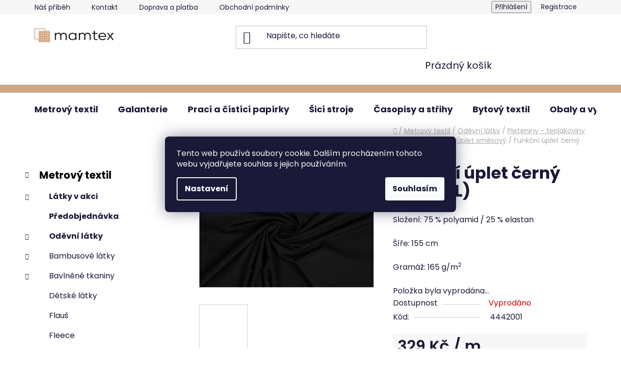

--- FILE ---
content_type: text/html; charset=utf-8
request_url: https://www.mamtex.cz/uplet-smesovy/funkcni-uplet-cerny--travel/
body_size: 45790
content:
<!doctype html><html lang="cs" dir="ltr" class="header-background-light external-fonts-loaded"><head><meta charset="utf-8" /><meta name="viewport" content="width=device-width,initial-scale=1" /><title>Funkční úplet černý (TRAVEL) • Mamtex</title><link rel="preconnect" href="https://cdn.myshoptet.com" /><link rel="dns-prefetch" href="https://cdn.myshoptet.com" /><link rel="preload" href="https://cdn.myshoptet.com/prj/dist/master/cms/libs/jquery/jquery-1.11.3.min.js" as="script" /><link href="https://cdn.myshoptet.com/prj/dist/master/cms/templates/frontend_templates/shared/css/font-face/poppins.css" rel="stylesheet"><link href="https://cdn.myshoptet.com/prj/dist/master/shop/dist/font-shoptet-13.css.3c47e30adfa2e9e2683b.css" rel="stylesheet"><script>
dataLayer = [];
dataLayer.push({'shoptet' : {
    "pageId": 770,
    "pageType": "productDetail",
    "currency": "CZK",
    "currencyInfo": {
        "decimalSeparator": ",",
        "exchangeRate": 1,
        "priceDecimalPlaces": 2,
        "symbol": "K\u010d",
        "symbolLeft": 0,
        "thousandSeparator": " "
    },
    "language": "cs",
    "projectId": 57995,
    "product": {
        "id": 61500,
        "guid": "0815c968-7ae6-11ee-88ae-12c7713c50b3",
        "hasVariants": false,
        "codes": [
            {
                "code": 4442001
            }
        ],
        "code": "4442001",
        "name": "Funk\u010dn\u00ed \u00faplet \u010dern\u00fd (TRAVEL)",
        "appendix": "",
        "weight": "0.21",
        "currentCategory": "Metrov\u00fd textil | Od\u011bvn\u00ed a modn\u00ed l\u00e1tky | Pleteniny - tepl\u00e1koviny a \u00faplety | \u00daplety | \u00daplet sm\u011bsov\u00fd",
        "currentCategoryGuid": "c9ee59f8-79e0-11e6-968a-0cc47a6c92bc",
        "defaultCategory": "Metrov\u00fd textil | Od\u011bvn\u00ed a modn\u00ed l\u00e1tky | Pleteniny - tepl\u00e1koviny a \u00faplety | \u00daplety | \u00daplet sm\u011bsov\u00fd",
        "defaultCategoryGuid": "c9ee59f8-79e0-11e6-968a-0cc47a6c92bc",
        "currency": "CZK",
        "priceWithVat": 329
    },
    "stocks": [
        {
            "id": "ext",
            "title": "Sklad",
            "isDeliveryPoint": 0,
            "visibleOnEshop": 1
        }
    ],
    "cartInfo": {
        "id": null,
        "freeShipping": false,
        "freeShippingFrom": 2000,
        "leftToFreeGift": {
            "formattedPrice": "0 K\u010d",
            "priceLeft": 0
        },
        "freeGift": false,
        "leftToFreeShipping": {
            "priceLeft": 2000,
            "dependOnRegion": 0,
            "formattedPrice": "2 000 K\u010d"
        },
        "discountCoupon": [],
        "getNoBillingShippingPrice": {
            "withoutVat": 0,
            "vat": 0,
            "withVat": 0
        },
        "cartItems": [],
        "taxMode": "ORDINARY"
    },
    "cart": [],
    "customer": {
        "priceRatio": 1,
        "priceListId": 1,
        "groupId": null,
        "registered": false,
        "mainAccount": false
    }
}});
dataLayer.push({'cookie_consent' : {
    "marketing": "denied",
    "analytics": "denied"
}});
document.addEventListener('DOMContentLoaded', function() {
    shoptet.consent.onAccept(function(agreements) {
        if (agreements.length == 0) {
            return;
        }
        dataLayer.push({
            'cookie_consent' : {
                'marketing' : (agreements.includes(shoptet.config.cookiesConsentOptPersonalisation)
                    ? 'granted' : 'denied'),
                'analytics': (agreements.includes(shoptet.config.cookiesConsentOptAnalytics)
                    ? 'granted' : 'denied')
            },
            'event': 'cookie_consent'
        });
    });
});
</script>

<!-- Google Tag Manager -->
<script>(function(w,d,s,l,i){w[l]=w[l]||[];w[l].push({'gtm.start':
new Date().getTime(),event:'gtm.js'});var f=d.getElementsByTagName(s)[0],
j=d.createElement(s),dl=l!='dataLayer'?'&l='+l:'';j.async=true;j.src=
'https://www.googletagmanager.com/gtm.js?id='+i+dl;f.parentNode.insertBefore(j,f);
})(window,document,'script','dataLayer','GTM-K5T67B');</script>
<!-- End Google Tag Manager -->

<meta property="og:type" content="website"><meta property="og:site_name" content="mamtex.cz"><meta property="og:url" content="https://www.mamtex.cz/uplet-smesovy/funkcni-uplet-cerny--travel/"><meta property="og:title" content="Funkční úplet černý (TRAVEL) • Mamtex"><meta name="author" content="Mamtex.cz"><meta name="web_author" content="Shoptet.cz"><meta name="dcterms.rightsHolder" content="www.mamtex.cz"><meta name="robots" content="index,follow"><meta property="og:image" content="https://cdn.myshoptet.com/usr/www.mamtex.cz/user/shop/big/61500-2_funkcni-uplet-cerny-travel.jpg?66449635"><meta property="og:description" content="Cestovní látka je kombinací polyamidu a elastanu. Je hodně elastická, tudíž zvyšuje komfortní nošení. Je to ideální látka na cestování. Látka se vůbec nemačká a rychle schne. Jedná se o prodyšnou tkaninu, která rychle odvádí vlhkost. Proto se v ní snadno nezpotíte. Tato gramáž je vhodná na šaty nebo kalhoty.
Cena za…"><meta name="description" content="Cestovní látka je kombinací polyamidu a elastanu. Je hodně elastická, tudíž zvyšuje komfortní nošení. Je to ideální látka na cestování. Látka se vůbec nemačká a rychle schne. Jedná se o prodyšnou tkaninu, která rychle odvádí vlhkost. Proto se v ní snadno nezpotíte. Tato gramáž je vhodná na šaty nebo kalhoty.
Cena za…"><meta name="google-site-verification" content="111062634"><meta property="product:price:amount" content="329"><meta property="product:price:currency" content="CZK"><style>:root {--color-primary: #000000;--color-primary-h: 0;--color-primary-s: 0%;--color-primary-l: 0%;--color-primary-hover: #FFC500;--color-primary-hover-h: 46;--color-primary-hover-s: 100%;--color-primary-hover-l: 50%;--color-secondary: #3531ff;--color-secondary-h: 241;--color-secondary-s: 100%;--color-secondary-l: 60%;--color-secondary-hover: #d5a480;--color-secondary-hover-h: 25;--color-secondary-hover-s: 50%;--color-secondary-hover-l: 67%;--color-tertiary: #FFC500;--color-tertiary-h: 46;--color-tertiary-s: 100%;--color-tertiary-l: 50%;--color-tertiary-hover: #cfcfcf;--color-tertiary-hover-h: 0;--color-tertiary-hover-s: 0%;--color-tertiary-hover-l: 81%;--color-header-background: #ffffff;--template-font: "Poppins";--template-headings-font: "Poppins";--header-background-url: url("[data-uri]");--cookies-notice-background: #1A1937;--cookies-notice-color: #F8FAFB;--cookies-notice-button-hover: #f5f5f5;--cookies-notice-link-hover: #27263f;--templates-update-management-preview-mode-content: "Náhled aktualizací šablony je aktivní pro váš prohlížeč."}</style>
    
    <link href="https://cdn.myshoptet.com/prj/dist/master/shop/dist/main-13.less.fdb02770e668ba5a70b5.css" rel="stylesheet" />
            <link href="https://cdn.myshoptet.com/prj/dist/master/shop/dist/mobile-header-v1-13.less.629f2f48911e67d0188c.css" rel="stylesheet" />
    
    <script>var shoptet = shoptet || {};</script>
    <script src="https://cdn.myshoptet.com/prj/dist/master/shop/dist/main-3g-header.js.05f199e7fd2450312de2.js"></script>
<!-- User include --><!-- api 498(150) html code header -->
<script async src="https://scripts.luigisbox.tech/LBX-599502.js"></script><script type="text/javascript">const isPlpEnabled = sessionStorage.getItem('lbPlpEnabled') === 'true';if (isPlpEnabled) {const style = document.createElement("style");style.type = "text/css";style.id = "lb-plp-style";style.textContent = `body.type-category #content-wrapper,body.type-search #content-wrapper,body.type-category #content,body.type-search #content,body.type-category #content-in,body.type-search #content-in,body.type-category #main-in,body.type-search #main-in {min-height: 100vh;}body.type-category #content-wrapper > *,body.type-search #content-wrapper > *,body.type-category #content > *,body.type-search #content > *,body.type-category #content-in > *,body.type-search #content-in > *,body.type-category #main-in > *,body.type-search #main-in > * {display: none;}`;document.head.appendChild(style);}</script>
<!-- api 473(125) html code header -->

                <style>
                    #order-billing-methods .radio-wrapper[data-guid="55fa52c1-9b1e-11ed-8eb3-0cc47a6c92bc"]:not(.cggooglepay), #order-billing-methods .radio-wrapper[data-guid="02c1a073-66d2-11eb-a065-0cc47a6c92bc"]:not(.cgapplepay) {
                        display: none;
                    }
                </style>
                <script type="text/javascript">
                    document.addEventListener('DOMContentLoaded', function() {
                        if (getShoptetDataLayer('pageType') === 'billingAndShipping') {
                            
                try {
                    if (window.ApplePaySession && window.ApplePaySession.canMakePayments()) {
                        document.querySelector('#order-billing-methods .radio-wrapper[data-guid="02c1a073-66d2-11eb-a065-0cc47a6c92bc"]').classList.add('cgapplepay');
                    }
                } catch (err) {} 
            
                            
                const cgBaseCardPaymentMethod = {
                        type: 'CARD',
                        parameters: {
                            allowedAuthMethods: ["PAN_ONLY", "CRYPTOGRAM_3DS"],
                            allowedCardNetworks: [/*"AMEX", "DISCOVER", "INTERAC", "JCB",*/ "MASTERCARD", "VISA"]
                        }
                };
                
                function cgLoadScript(src, callback)
                {
                    var s,
                        r,
                        t;
                    r = false;
                    s = document.createElement('script');
                    s.type = 'text/javascript';
                    s.src = src;
                    s.onload = s.onreadystatechange = function() {
                        if ( !r && (!this.readyState || this.readyState == 'complete') )
                        {
                            r = true;
                            callback();
                        }
                    };
                    t = document.getElementsByTagName('script')[0];
                    t.parentNode.insertBefore(s, t);
                } 
                
                function cgGetGoogleIsReadyToPayRequest() {
                    return Object.assign(
                        {},
                        {
                            apiVersion: 2,
                            apiVersionMinor: 0
                        },
                        {
                            allowedPaymentMethods: [cgBaseCardPaymentMethod]
                        }
                    );
                }

                function onCgGooglePayLoaded() {
                    let paymentsClient = new google.payments.api.PaymentsClient({environment: 'PRODUCTION'});
                    paymentsClient.isReadyToPay(cgGetGoogleIsReadyToPayRequest()).then(function(response) {
                        if (response.result) {
                            document.querySelector('#order-billing-methods .radio-wrapper[data-guid="55fa52c1-9b1e-11ed-8eb3-0cc47a6c92bc"]').classList.add('cggooglepay');	 	 	 	 	 
                        }
                    })
                    .catch(function(err) {});
                }
                
                cgLoadScript('https://pay.google.com/gp/p/js/pay.js', onCgGooglePayLoaded);
            
                        }
                    });
                </script> 
                
<!-- service 425(79) html code header -->
<style>
.hodnoceni:before{content: "Jak o nás mluví zákazníci";}
.hodnoceni.svk:before{content: "Ako o nás hovoria zákazníci";}
.hodnoceni.hun:before{content: "Mit mondanak rólunk a felhasználók";}
.hodnoceni.pl:before{content: "Co mówią o nas klienci";}
.hodnoceni.eng:before{content: "Customer reviews";}
.hodnoceni.de:before{content: "Was unsere Kunden über uns denken";}
.hodnoceni.ro:before{content: "Ce spun clienții despre noi";}
.hodnoceni{margin: 20px auto;}
body:not(.paxio-merkur):not(.venus):not(.jupiter) .hodnoceni .vote-wrap {border: 0 !important;width: 24.5%;flex-basis: 25%;padding: 10px 20px !important;display: inline-block;margin: 0;vertical-align: top;}
.multiple-columns-body #content .hodnoceni .vote-wrap {width: 49%;flex-basis: 50%;}
.hodnoceni .votes-wrap {display: block; border: 1px solid #f7f7f7;margin: 0;width: 100%;max-width: none;padding: 10px 0; background: #fff;}
.hodnoceni .vote-wrap:nth-child(n+5){display: none !important;}
.hodnoceni:before{display: block;font-size: 18px;padding: 10px 20px;background: #fcfcfc;}
.sidebar .hodnoceni .vote-pic, .sidebar .hodnoceni .vote-initials{display: block;}
.sidebar .hodnoceni .vote-wrap, #column-l #column-l-in .hodnoceni .vote-wrap {width: 100% !important; display: block;}
.hodnoceni > a{display: block;text-align: right;padding-top: 6px;}
.hodnoceni > a:after{content: "››";display: inline-block;margin-left: 2px;}
.sidebar .hodnoceni:before, #column-l #column-l-in .hodnoceni:before {background: none !important; padding-left: 0 !important;}
.template-10 .hodnoceni{max-width: 952px !important;}
.page-detail .hodnoceni > a{font-size: 14px;}
.page-detail .hodnoceni{margin-bottom: 30px;}
@media screen and (min-width: 992px) and (max-width: 1199px) {
.hodnoceni .vote-rating{display: block;}
.hodnoceni .vote-time{display: block;margin-top: 3px;}
.hodnoceni .vote-delimeter{display: none;}
}
@media screen and (max-width: 991px) {
body:not(.paxio-merkur):not(.venus):not(.jupiter) .hodnoceni .vote-wrap {width: 49%;flex-basis: 50%;}
.multiple-columns-body #content .hodnoceni .vote-wrap {width: 99%;flex-basis: 100%;}
}
@media screen and (max-width: 767px) {
body:not(.paxio-merkur):not(.venus):not(.jupiter) .hodnoceni .vote-wrap {width: 99%;flex-basis: 100%;}
}
.home #main-product .hodnoceni{margin: 0 0 60px 0;}
.hodnoceni .votes-wrap.admin-response{display: none !important;}
.hodnoceni .vote-pic {width: 100px;}
.hodnoceni .vote-delimeter{display: none;}
.hodnoceni .vote-rating{display: block;}
.hodnoceni .vote-time {display: block;margin-top: 5px;}
@media screen and (min-width: 768px){
.template-12 .hodnoceni{max-width: 747px; margin-left: auto; margin-right: auto;}
}
@media screen and (min-width: 992px){
.template-12 .hodnoceni{max-width: 972px;}
}
@media screen and (min-width: 1200px){
.template-12 .hodnoceni{max-width: 1418px;}
}
.template-14 .hodnoceni .vote-initials{margin: 0 auto;}
.vote-pic img::before {display: none;}
.hodnoceni + .hodnoceni {display: none;}
</style>
<!-- service 1462(1076) html code header -->
<link rel="stylesheet" href="https://cdn.myshoptet.com/usr/webotvurci.myshoptet.com/user/documents/plugin-product-interconnection/css/all.min.css?v=27"> 
<!-- project html code header -->
<link rel="stylesheet" href="/user/documents/style.css?v=1">
<style>
.filters-wrapper .filters-unveil-button-wrapper .btn.btn-default.unveil-button {
    background-color: black;
}
#footer-in .footer-row-element:not(.banner), #footer-in .banner img {
    display: inline-block;
}
#footer .hide-for-small {
  display: inline-block !important;
}

.news-item time, .news-item-detail time {
  display: none !important;
}
.recapitulation-single .red {
  color: #009901 !important
}
.tab-single.tiny.button label:hover {
  cursor: pointer !important;
}
.hodnoceni:before {
  font-weight: bold !important;
  background: transparent !important;
}
.hodnoceni .votes-wrap {
    border: 1px solid transparent !important;

}
#related h3 {
  font-weight: bold !important;
    font-size: 20px !important;
}
#category-top10 h3 {
  font-weight: bold !important;
}
#category-top10 {
  background: #FFFFFF !important;
  padding: 20px !important;
}
#category-top10 li > div {
    border-bottom: 1px solid #d3a580 !important;
}
#top10 ol li:nth-of-type(-n+3)::before, .top-in-cat-iteration:nth-of-type(-n+3) {
    color: #d3a580 !important;
    background: transparent !important;
   font-weight: bold !important;
}
.subcategories .text {
    font-weight: 600 !important;
}

.ccr-single span::before {
    color: #444 !important;
}
#footer {
    background: #A6ECFF !important;
    font-size: 14px;
}
footer h3 {
  font-weight: bold !important;
}
.cell-availability {
  display: none !important; 
}
.availability-amount:after {
  content: " - Odesíláme do 48 h!" !important;
}
.info-paging, .pagination {
    font-size: 14px !important;
}
a.social-icon {
    border-color: #3531ff;
    background-color: #3531ff;
    color: white;
}
.btn.btn-default, a.btn.btn-default {
    color: white;
    border-color: #3531ff;
    background-color: #3531ff;
}
#product-detail .b-cart2 {
    margin-left: 30px !important;
}
.id-1 .odkazy-home a:hover {
  text-decoration: none !important;
}
.id-1 .odkazy-home {
  margin-top: 20px !important;
  margin-bottom: 20px !important;
  padding-bottom: 20px !important;
  display: inline-block !important;
  border-bottom: 2px solid #d2eae7 !important;
}

.id-1 .odkazy-home .large-4:nth-of-type(3) img {
    padding: 20px !important;
}
.id-1 .odkazy-home img {
  float: left !important;
  width: 44% !important;
}
.id-1 .odkazy-home h1 {
 font-weight: bold !important;
 font-size: 28px !important;
 text-transform: none !important;
  text-align: center !important;
margin-bottom: 40px !important;
}
.id-1 .odkazy-home a {
 padding-right: 4px !important;
 font-size: 14px !important;
}
.id-1 .odkazy-home p {
  text-align: left !important;
  float: left !important;
  width: 100px !important;
  line-height: 26px !important;
  margin-bottom: 0px !important;
  width: 56% !important;
}
.id-1 .odkazy-home .large-4 .hlavni {
  font-weight: bold !important;
  color: #FA5656 !important;
  font-size: 16px !important;
}
.id-1 .odkazy-home .large-4  {
 padding-left: 0px !important;
  padding-right: 0px !important;
}
.search-whisperer-document  {
  font-size: 12px !important;
}

.one-column-body .variant-table .table-row .table-col.variant-name-wrapper {
    border-top: 1px solid #cfcfcf !important;
}

/* White text color for the buttons */

.btn.btn-conversion, a.btn.btn-conversion, .btn.btn-cart, a.btn.btn-cart {
    color: white;
    background-color: blue;
}
/* Cart checkout help box */

.checkout-box {
    background:#d5a480;opacity:0.8;
}

#menu-helper::before {
    line-height: 24px;
}
#menu-helper div {
  color: white !important;
  font-size: 12px !important;
  top: -28px !important;
  position: relative !important;
}
.in-krok-1 .continue-shopping {
  float: left !important;
}
.payment-shipping-price .red {
    color: #009901 !important;
    font-weight: bold !important;
}
.page-detail #social-buttons {
display: none !important;
}
.search-whisperer-document {
    padding: .5rem 10px !important;
}

/* Category page adjustments */

.products-inline.products-top {
    font-size: 50% !important;
    justify-content: space-between !important;
}
    
.subcategories.with-image li a .text {
    font-size: 85% !important;
}
    
    
}
</style>

<style>
@media screen and (max-width: 600px) {
#content-in  ul#category-banners li {
    width: 100% !important;
}
}
@media screen and (min-width: 600px) {
.mobil-linka {
  display: none !important;
}
}
/* Links styling */
a, .link-like {
    color: #3166ff;
}

/* Color filter circle size */
.advanced-parameter-inner {
    width: 40px;
    height: 40px;
}

/* Background color in odkazy section */
.odkazy {
    background-color: #f4f4f4
}
/* Headings underline decoration */

.homepage-group-title {
    text-decoration: underline;
    text-decoration-color: #d3a580;
    text-decoration-thickness: 5px
}


/* Benefit banner image width */

.benefitBanner__img {
    max-width: 80%;
}
/* Benefit banner item adjustments */
.benefitBanner__item {
    align-items: flex-start;
    gap: 0px;
    font-weight: 300
}
.benefitBanner__content {
    color: black;
}
.benefitBanner__content:hover{
   color: #3166ff;
}

.benefitBanner__link {
    display: flex;
    align-items: normal;
}

body {
    overscroll-behavior: none;
}

/* About us team wrapper */

.about-us {
  width: 100%;
  height: 100%;
  max-width: 1000px;
  margin: 10px 0;
  display: flex;
  flex-direction: row
  align-items: center;
}
.about-us-wrapper {
  width: 50%;
  height: 70%;
  margin-right: 40px;
  }
  
/* About us - gallery */

.about-us-gallery-wrapper{
	width: 100%;
}
.about-us-gallery-container > div {
    display: flex;
    justify-content: center;
    align-items: center;
    font-size: 2em;
    color: #ffeead;
}

.about-us-gallery-container > div > img {
    width: 100%;
    height: 100%;
    object-fit: cover;
}

/* About us - gallery - grid */
.about-us-gallery-container {
    display: grid;
    grid-gap: 5px;
    grid-template-columns: repeat(auto-fit, minmax(150px, 1fr));
    grid-auto-rows: 225px;
		grid-auto-flow: dense; /* Fill all spaces with fitted images */
}

.horizontal {
	grid-column: span 2;
}

.vertical {
	grid-row: span 2;
}

.big {
	grid-column: span 2;
	grid-row: span 2;
}

/* About us - gallery - media queries */

@media screen and (min-width: 1024px){
	.about-us-gallery-wrapper {
		margin: 0 auto;
	}
}
/* About us - USP table */  
        .usp-table {
            display: flex;
            flex-wrap: wrap;
            background-color: #f4f4f4;
            margin-bottom: 28px;
            padding: 20px;
        }

        .usp-table-item {
            flex: 40%;
            padding-top: 14px;
        }
        @media (max-width: 800px) {
  .usp-table-item {
    flex: 100%;
  }
/* Carousel buttons */

.carousel-control {
    opacity: 1;
    background-color: #d5a480 !important;
    border-radius: 50%
}

@media screen and (max-width: 600px) {
.carousel-control {
  transform: scale(0.7);
  margin-top: 75px;
}
}

/* Top HP banner spacing */
.banners-row {
    margin-bottom: 80px;
}

@media screen and (max-width: 600px) {
.banners-row {
  margin-bottom: 10px;
}
}
.payment-methods li {display:inline;padding:5px; margin:1.5px;font-size:32px;color:white !important;}
.payment-methods {text-align:left;}
}

.filters-wrapper .filters-unveil-button-wrapper .btn.btn-default.unveil-button {
{
    background-color: #3531ff !important;
}

  .blog-article-detail a {
    color: #0066cc !important; /* nebo jiný odstín modré dle brandu */
    text-decoration: underline;
  }

  .blog-article-detail a:hover {
    color: #004999 !important;
  }

</style>
<meta name="facebook-domain-verification" content="9iplj1fad1y1p7a1qn0k0g8p18i61p" />
<style>#footer {background-color: #d3a580 !important}</style>



<!-- /User include --><link rel="shortcut icon" href="/favicon.ico" type="image/x-icon" /><link rel="canonical" href="https://www.mamtex.cz/uplet-smesovy/funkcni-uplet-cerny--travel/" />    <!-- Global site tag (gtag.js) - Google Analytics -->
    <script async src="https://www.googletagmanager.com/gtag/js?id=G-GXTW743GRP"></script>
    <script>
        
        window.dataLayer = window.dataLayer || [];
        function gtag(){dataLayer.push(arguments);}
        

                    console.debug('default consent data');

            gtag('consent', 'default', {"ad_storage":"denied","analytics_storage":"denied","ad_user_data":"denied","ad_personalization":"denied","wait_for_update":500});
            dataLayer.push({
                'event': 'default_consent'
            });
        
        gtag('js', new Date());

        
                gtag('config', 'G-GXTW743GRP', {"groups":"GA4","send_page_view":false,"content_group":"productDetail","currency":"CZK","page_language":"cs"});
        
                gtag('config', 'AW-939120851', {"allow_enhanced_conversions":true});
        
        
        
        
        
                    gtag('event', 'page_view', {"send_to":"GA4","page_language":"cs","content_group":"productDetail","currency":"CZK"});
        
                gtag('set', 'currency', 'CZK');

        gtag('event', 'view_item', {
            "send_to": "UA",
            "items": [
                {
                    "id": "4442001",
                    "name": "Funk\u010dn\u00ed \u00faplet \u010dern\u00fd (TRAVEL)",
                    "category": "Metrov\u00fd textil \/ Od\u011bvn\u00ed a modn\u00ed l\u00e1tky \/ Pleteniny - tepl\u00e1koviny a \u00faplety \/ \u00daplety \/ \u00daplet sm\u011bsov\u00fd",
                                                            "price": 271.9
                }
            ]
        });
        
        
        
        
        
                    gtag('event', 'view_item', {"send_to":"GA4","page_language":"cs","content_group":"productDetail","value":271.89999999999998,"currency":"CZK","items":[{"item_id":"4442001","item_name":"Funk\u010dn\u00ed \u00faplet \u010dern\u00fd (TRAVEL)","item_category":"Metrov\u00fd textil","item_category2":"Od\u011bvn\u00ed a modn\u00ed l\u00e1tky","item_category3":"Pleteniny - tepl\u00e1koviny a \u00faplety","item_category4":"\u00daplety","item_category5":"\u00daplet sm\u011bsov\u00fd","price":271.89999999999998,"quantity":1,"index":0}]});
        
        
        
        
        
        
        
        document.addEventListener('DOMContentLoaded', function() {
            if (typeof shoptet.tracking !== 'undefined') {
                for (var id in shoptet.tracking.bannersList) {
                    gtag('event', 'view_promotion', {
                        "send_to": "UA",
                        "promotions": [
                            {
                                "id": shoptet.tracking.bannersList[id].id,
                                "name": shoptet.tracking.bannersList[id].name,
                                "position": shoptet.tracking.bannersList[id].position
                            }
                        ]
                    });
                }
            }

            shoptet.consent.onAccept(function(agreements) {
                if (agreements.length !== 0) {
                    console.debug('gtag consent accept');
                    var gtagConsentPayload =  {
                        'ad_storage': agreements.includes(shoptet.config.cookiesConsentOptPersonalisation)
                            ? 'granted' : 'denied',
                        'analytics_storage': agreements.includes(shoptet.config.cookiesConsentOptAnalytics)
                            ? 'granted' : 'denied',
                                                                                                'ad_user_data': agreements.includes(shoptet.config.cookiesConsentOptPersonalisation)
                            ? 'granted' : 'denied',
                        'ad_personalization': agreements.includes(shoptet.config.cookiesConsentOptPersonalisation)
                            ? 'granted' : 'denied',
                        };
                    console.debug('update consent data', gtagConsentPayload);
                    gtag('consent', 'update', gtagConsentPayload);
                    dataLayer.push(
                        { 'event': 'update_consent' }
                    );
                }
            });
        });
    </script>
<script>
    (function(t, r, a, c, k, i, n, g) { t['ROIDataObject'] = k;
    t[k]=t[k]||function(){ (t[k].q=t[k].q||[]).push(arguments) },t[k].c=i;n=r.createElement(a),
    g=r.getElementsByTagName(a)[0];n.async=1;n.src=c;g.parentNode.insertBefore(n,g)
    })(window, document, 'script', '//www.heureka.cz/ocm/sdk.js?source=shoptet&version=2&page=product_detail', 'heureka', 'cz');

    heureka('set_user_consent', 0);
</script>
</head><body class="desktop id-770 in-uplet-smesovy template-13 type-product type-detail multiple-columns-body columns-3 smart-labels-active ums_forms_redesign--off ums_a11y_category_page--on ums_discussion_rating_forms--off ums_flags_display_unification--on ums_a11y_login--on mobile-header-version-1"><noscript>
    <style>
        #header {
            padding-top: 0;
            position: relative !important;
            top: 0;
        }
        .header-navigation {
            position: relative !important;
        }
        .overall-wrapper {
            margin: 0 !important;
        }
        body:not(.ready) {
            visibility: visible !important;
        }
    </style>
    <div class="no-javascript">
        <div class="no-javascript__title">Musíte změnit nastavení vašeho prohlížeče</div>
        <div class="no-javascript__text">Podívejte se na: <a href="https://www.google.com/support/bin/answer.py?answer=23852">Jak povolit JavaScript ve vašem prohlížeči</a>.</div>
        <div class="no-javascript__text">Pokud používáte software na blokování reklam, může být nutné povolit JavaScript z této stránky.</div>
        <div class="no-javascript__text">Děkujeme.</div>
    </div>
</noscript>

        <div id="fb-root"></div>
        <script>
            window.fbAsyncInit = function() {
                FB.init({
//                    appId            : 'your-app-id',
                    autoLogAppEvents : true,
                    xfbml            : true,
                    version          : 'v19.0'
                });
            };
        </script>
        <script async defer crossorigin="anonymous" src="https://connect.facebook.net/cs_CZ/sdk.js"></script>
<!-- Google Tag Manager (noscript) -->
<noscript><iframe src="https://www.googletagmanager.com/ns.html?id=GTM-K5T67B"
height="0" width="0" style="display:none;visibility:hidden"></iframe></noscript>
<!-- End Google Tag Manager (noscript) -->

    <div class="siteCookies siteCookies--center siteCookies--dark js-siteCookies" role="dialog" data-testid="cookiesPopup" data-nosnippet>
        <div class="siteCookies__form">
            <div class="siteCookies__content">
                <div class="siteCookies__text">
                    Tento web používá soubory cookie. Dalším procházením tohoto webu vyjadřujete souhlas s jejich používáním.
                </div>
                <p class="siteCookies__links">
                    <button class="siteCookies__link js-cookies-settings" aria-label="Nastavení cookies" data-testid="cookiesSettings">Nastavení</button>
                </p>
            </div>
            <div class="siteCookies__buttonWrap">
                                <button class="siteCookies__button js-cookiesConsentSubmit" value="all" aria-label="Přijmout cookies" data-testid="buttonCookiesAccept">Souhlasím</button>
            </div>
        </div>
        <script>
            document.addEventListener("DOMContentLoaded", () => {
                const siteCookies = document.querySelector('.js-siteCookies');
                document.addEventListener("scroll", shoptet.common.throttle(() => {
                    const st = document.documentElement.scrollTop;
                    if (st > 1) {
                        siteCookies.classList.add('siteCookies--scrolled');
                    } else {
                        siteCookies.classList.remove('siteCookies--scrolled');
                    }
                }, 100));
            });
        </script>
    </div>
<a href="#content" class="skip-link sr-only">Přejít na obsah</a><div class="overall-wrapper"><div class="user-action"><div class="container">
    <div class="user-action-in">
                    <div id="login" class="user-action-login popup-widget login-widget" role="dialog" aria-labelledby="loginHeading">
        <div class="popup-widget-inner">
                            <h2 id="loginHeading">Přihlášení k vašemu účtu</h2><div id="customerLogin"><form action="/action/Customer/Login/" method="post" id="formLoginIncluded" class="csrf-enabled formLogin" data-testid="formLogin"><input type="hidden" name="referer" value="" /><div class="form-group"><div class="input-wrapper email js-validated-element-wrapper no-label"><input type="email" name="email" class="form-control" autofocus placeholder="E-mailová adresa (např. jan@novak.cz)" data-testid="inputEmail" autocomplete="email" required /></div></div><div class="form-group"><div class="input-wrapper password js-validated-element-wrapper no-label"><input type="password" name="password" class="form-control" placeholder="Heslo" data-testid="inputPassword" autocomplete="current-password" required /><span class="no-display">Nemůžete vyplnit toto pole</span><input type="text" name="surname" value="" class="no-display" /></div></div><div class="form-group"><div class="login-wrapper"><button type="submit" class="btn btn-secondary btn-text btn-login" data-testid="buttonSubmit">Přihlásit se</button><div class="password-helper"><a href="/registrace/" data-testid="signup" rel="nofollow">Nová registrace</a><a href="/klient/zapomenute-heslo/" rel="nofollow">Zapomenuté heslo</a></div></div></div></form>
</div>                    </div>
    </div>

                <div id="cart-widget" class="user-action-cart popup-widget cart-widget loader-wrapper" data-testid="popupCartWidget" role="dialog" aria-hidden="true">
            <div class="popup-widget-inner cart-widget-inner place-cart-here">
                <div class="loader-overlay">
                    <div class="loader"></div>
                </div>
            </div>
        </div>
    </div>
</div>
</div><div class="top-navigation-bar" data-testid="topNavigationBar">

    <div class="container">

                            <div class="top-navigation-menu">
                <ul class="top-navigation-bar-menu">
                                            <li class="top-navigation-menu-item-2544">
                            <a href="/o-nas/" title="Náš příběh">Náš příběh</a>
                        </li>
                                            <li class="top-navigation-menu-item-29">
                            <a href="/kontakty/" title="Kde nás najdete" target="blank">Kontakt</a>
                        </li>
                                            <li class="top-navigation-menu-item-729">
                            <a href="/doprava-a-platba/" title="Doprava a platba">Doprava a platba</a>
                        </li>
                                            <li class="top-navigation-menu-item-39">
                            <a href="/obchodni-podminky/" title="Obchodní podmínky">Obchodní podmínky</a>
                        </li>
                                            <li class="top-navigation-menu-item-1164">
                            <a href="/ochrana-osobnich-udaju/" title="Ochrana osobních údajů">Ochrana osobních údajů</a>
                        </li>
                                            <li class="top-navigation-menu-item--51">
                            <a href="/hodnoceni-obchodu/" title="Hodnocení obchodu">Hodnocení obchodu</a>
                        </li>
                                            <li class="top-navigation-menu-item-1910">
                            <a href="/velkoobchod-s-latkami/" title="Velkoobchod s látkami">Velkoobchod s látkami</a>
                        </li>
                                            <li class="top-navigation-menu-item-861">
                            <a href="/vernostni-program/" title="Věrnostní program">Věrnostní program</a>
                        </li>
                                            <li class="top-navigation-menu-item-2880">
                            <a href="/calounictvi-brno/" title="Čalounictví Brno">Čalounictví</a>
                        </li>
                                            <li class="top-navigation-menu-item-3154">
                            <a href="/siti-na-miru/" title="Šití na míru">Šití na míru</a>
                        </li>
                                            <li class="top-navigation-menu-item-4020">
                            <a href="/blog/" title="Blog">Blog</a>
                        </li>
                                            <li class="top-navigation-menu-item-694">
                            <a href="/krejcovstvi/" title="Krejčovství Brno">Krejčovství</a>
                        </li>
                                    </ul>
                <div class="top-navigation-menu-trigger">Více</div>
                <ul class="top-navigation-bar-menu-helper"></ul>
            </div>
        
        <div class="top-navigation-tools">
                        <button class="top-nav-button top-nav-button-login toggle-window" type="button" data-target="login" aria-haspopup="dialog" aria-controls="login" aria-expanded="false" data-testid="signin"><span>Přihlášení</span></button>
    <a href="/registrace/" class="top-nav-button top-nav-button-register" data-testid="headerSignup">Registrace</a>
        </div>

    </div>

</div>
<header id="header">
        <div class="header-top">
            <div class="container navigation-wrapper header-top-wrapper">
                <div class="site-name"><a href="/" data-testid="linkWebsiteLogo"><img src="https://cdn.myshoptet.com/usr/www.mamtex.cz/user/logos/mamtex-logo-main-1.png" alt="Mamtex.cz" fetchpriority="low" /></a></div>                <div class="search" itemscope itemtype="https://schema.org/WebSite">
                    <meta itemprop="headline" content="Úplet směsový"/><meta itemprop="url" content="https://www.mamtex.cz"/><meta itemprop="text" content="Cestovní látka je kombinací polyamidu a elastanu. Je hodně elastická, tudíž zvyšuje komfortní nošení. Je to ideální látka na cestování. Látka se vůbec nemačká a rychle schne. Jedná se o prodyšnou tkaninu, která rychle odvádí vlhkost. Proto se v ní snadno nezpotíte. Tato gramáž je vhodná na šaty nebo kalhoty. Cena za..."/>                    <form action="/action/ProductSearch/prepareString/" method="post"
    id="formSearchForm" class="search-form compact-form js-search-main"
    itemprop="potentialAction" itemscope itemtype="https://schema.org/SearchAction" data-testid="searchForm">
    <fieldset>
        <meta itemprop="target"
            content="https://www.mamtex.cz/vyhledavani/?string={string}"/>
        <input type="hidden" name="language" value="cs"/>
        
            
    <span class="search-input-icon" aria-hidden="true"></span>

<input
    type="search"
    name="string"
        class="query-input form-control search-input js-search-input"
    placeholder="Napište, co hledáte"
    autocomplete="off"
    required
    itemprop="query-input"
    aria-label="Vyhledávání"
    data-testid="searchInput"
>
            <button type="submit" class="btn btn-default search-button" data-testid="searchBtn">Hledat</button>
        
    </fieldset>
</form>
                </div>
                <div class="navigation-buttons">
                    <a href="#" class="toggle-window" data-target="search" data-testid="linkSearchIcon"><span class="sr-only">Hledat</span></a>
                        
    <a href="/kosik/" class="btn btn-icon toggle-window cart-count" data-target="cart" data-hover="true" data-redirect="true" data-testid="headerCart" rel="nofollow" aria-haspopup="dialog" aria-expanded="false" aria-controls="cart-widget">
        
                <span class="sr-only">Nákupní košík</span>
        
            <span class="cart-price visible-lg-inline-block" data-testid="headerCartPrice">
                                    Prázdný košík                            </span>
        
    
            </a>
                    <a href="#" class="toggle-window" data-target="navigation" data-testid="hamburgerMenu"></a>
                </div>
            </div>
        </div>
        <div class="header-bottom">
            <div class="container navigation-wrapper header-bottom-wrapper js-navigation-container">
                <nav id="navigation" aria-label="Hlavní menu" data-collapsible="true"><div class="navigation-in menu"><ul class="menu-level-1" role="menubar" data-testid="headerMenuItems"><li class="menu-item-1215 ext" role="none"><a href="/metrovy-textil/" data-testid="headerMenuItem" role="menuitem" aria-haspopup="true" aria-expanded="false"><b>Metrový textil</b><span class="submenu-arrow"></span></a><ul class="menu-level-2" aria-label="Metrový textil" tabindex="-1" role="menu"><li class="menu-item-844 has-third-level" role="none"><a href="/levne-latky/" class="menu-image" data-testid="headerMenuItem" tabindex="-1" aria-hidden="true"><img src="data:image/svg+xml,%3Csvg%20width%3D%22140%22%20height%3D%22100%22%20xmlns%3D%22http%3A%2F%2Fwww.w3.org%2F2000%2Fsvg%22%3E%3C%2Fsvg%3E" alt="" aria-hidden="true" width="140" height="100"  data-src="https://cdn.myshoptet.com/usr/www.mamtex.cz/user/categories/thumb/levne_latky.jpg" fetchpriority="low" /></a><div><a href="/levne-latky/" data-testid="headerMenuItem" role="menuitem"><span>Látky v akci</span></a>
                                                    <ul class="menu-level-3" role="menu">
                                                                    <li class="menu-item-2246" role="none">
                                        <a href="/zbytky-a-balicky-latek/" data-testid="headerMenuItem" role="menuitem">
                                            Zbytky látek</a>,                                    </li>
                                                                    <li class="menu-item-3005" role="none">
                                        <a href="/outlet-latek-sleva-do-vyprodani/" data-testid="headerMenuItem" role="menuitem">
                                            Outlet látek - sleva do vyprodání</a>                                    </li>
                                                            </ul>
                        </div></li><li class="menu-item-1329" role="none"><a href="/predobjednavka/" class="menu-image" data-testid="headerMenuItem" tabindex="-1" aria-hidden="true"><img src="data:image/svg+xml,%3Csvg%20width%3D%22140%22%20height%3D%22100%22%20xmlns%3D%22http%3A%2F%2Fwww.w3.org%2F2000%2Fsvg%22%3E%3C%2Fsvg%3E" alt="" aria-hidden="true" width="140" height="100"  data-src="https://cdn.myshoptet.com/usr/www.mamtex.cz/user/categories/thumb/predobjednavky.jpg" fetchpriority="low" /></a><div><a href="/predobjednavka/" data-testid="headerMenuItem" role="menuitem"><span>Předobjednávka</span></a>
                        </div></li><li class="menu-item-2204 has-third-level" role="none"><a href="/odevni-a-modni-latky/" class="menu-image" data-testid="headerMenuItem" tabindex="-1" aria-hidden="true"><img src="data:image/svg+xml,%3Csvg%20width%3D%22140%22%20height%3D%22100%22%20xmlns%3D%22http%3A%2F%2Fwww.w3.org%2F2000%2Fsvg%22%3E%3C%2Fsvg%3E" alt="" aria-hidden="true" width="140" height="100"  data-src="https://cdn.myshoptet.com/usr/www.mamtex.cz/user/categories/thumb/odevni-latky.jpg" fetchpriority="low" /></a><div><a href="/odevni-a-modni-latky/" data-testid="headerMenuItem" role="menuitem"><span>Oděvní látky</span></a>
                                                    <ul class="menu-level-3" role="menu">
                                                                    <li class="menu-item-1955" role="none">
                                        <a href="/bambusove-latky/" data-testid="headerMenuItem" role="menuitem">
                                            Bambusové látky</a>,                                    </li>
                                                                    <li class="menu-item-1649" role="none">
                                        <a href="/bavlnene-latky/" data-testid="headerMenuItem" role="menuitem">
                                            Bavlněné tkaniny</a>,                                    </li>
                                                                    <li class="menu-item-2454" role="none">
                                        <a href="/detske-latky-2/" data-testid="headerMenuItem" role="menuitem">
                                            Dětské látky</a>,                                    </li>
                                                                    <li class="menu-item-975" role="none">
                                        <a href="/flaus/" data-testid="headerMenuItem" role="menuitem">
                                            Flauš</a>,                                    </li>
                                                                    <li class="menu-item-747" role="none">
                                        <a href="/fleece/" data-testid="headerMenuItem" role="menuitem">
                                            Fleece</a>,                                    </li>
                                                                    <li class="menu-item-1943" role="none">
                                        <a href="/frote-metraz/" data-testid="headerMenuItem" role="menuitem">
                                            Froté</a>,                                    </li>
                                                                    <li class="menu-item-867" role="none">
                                        <a href="/hedvabi/" data-testid="headerMenuItem" role="menuitem">
                                            Hedvábí</a>,                                    </li>
                                                                    <li class="menu-item-1062" role="none">
                                        <a href="/oblekove-latky/" data-testid="headerMenuItem" role="menuitem">
                                            Kostýmové a oblekové látky</a>,                                    </li>
                                                                    <li class="menu-item-2743" role="none">
                                        <a href="/kozenka-metraz/" data-testid="headerMenuItem" role="menuitem">
                                            Koženka</a>,                                    </li>
                                                                    <li class="menu-item-1044" role="none">
                                        <a href="/krajky/" data-testid="headerMenuItem" role="menuitem">
                                            Krajky</a>,                                    </li>
                                                                    <li class="menu-item-1056" role="none">
                                        <a href="/kozesiny/" data-testid="headerMenuItem" role="menuitem">
                                            Kožešiny</a>,                                    </li>
                                                                    <li class="menu-item-1068" role="none">
                                        <a href="/lnene-latky/" data-testid="headerMenuItem" role="menuitem">
                                            Lněné látky</a>,                                    </li>
                                                                    <li class="menu-item-2448" role="none">
                                        <a href="/latky-s-certifikatem-gots/" data-testid="headerMenuItem" role="menuitem">
                                            Látky s certifikátem GOTS</a>,                                    </li>
                                                                    <li class="menu-item-1600" role="none">
                                        <a href="/latkove-panely/" data-testid="headerMenuItem" role="menuitem">
                                            Panely</a>,                                    </li>
                                                                    <li class="menu-item-1203" role="none">
                                        <a href="/latky-na-pleny/" data-testid="headerMenuItem" role="menuitem">
                                            Látky na pleny</a>,                                    </li>
                                                                    <li class="menu-item-2126" role="none">
                                        <a href="/merino-vlna-metraz/" data-testid="headerMenuItem" role="menuitem">
                                            Merino vlna</a>,                                    </li>
                                                                    <li class="menu-item-2138" role="none">
                                        <a href="/modal-metraz/" data-testid="headerMenuItem" role="menuitem">
                                            Modal</a>,                                    </li>
                                                                    <li class="menu-item-2502" role="none">
                                        <a href="/micropeach-metraz/" data-testid="headerMenuItem" role="menuitem">
                                            Micropeach</a>,                                    </li>
                                                                    <li class="menu-item-909" role="none">
                                        <a href="/minky/" data-testid="headerMenuItem" role="menuitem">
                                            Minky</a>,                                    </li>
                                                                    <li class="menu-item-756" role="none">
                                        <a href="/zebrovy-uplet-patent/" data-testid="headerMenuItem" role="menuitem">
                                            Náplety</a>,                                    </li>
                                                                    <li class="menu-item-2243" role="none">
                                        <a href="/plavkovina/" data-testid="headerMenuItem" role="menuitem">
                                            Plavkovina</a>,                                    </li>
                                                                    <li class="menu-item-3088" role="none">
                                        <a href="/pleteniny-teplakoviny-a-uplety/" data-testid="headerMenuItem" role="menuitem">
                                            Pleteniny - teplákoviny a úplety</a>,                                    </li>
                                                                    <li class="menu-item-1032" role="none">
                                        <a href="/podsivky/" data-testid="headerMenuItem" role="menuitem">
                                            Podšívky</a>,                                    </li>
                                                                    <li class="menu-item-933" role="none">
                                        <a href="/prosevy/" data-testid="headerMenuItem" role="menuitem">
                                            Proševy</a>,                                    </li>
                                                                    <li class="menu-item-754" role="none">
                                        <a href="/kostymove-materialy/" data-testid="headerMenuItem" role="menuitem">
                                            Rongo - kostýmové materiály</a>,                                    </li>
                                                                    <li class="menu-item-2496" role="none">
                                        <a href="/samet-velvet-metraz/" data-testid="headerMenuItem" role="menuitem">
                                            Samet</a>,                                    </li>
                                                                    <li class="menu-item-748" role="none">
                                        <a href="/sateny/" data-testid="headerMenuItem" role="menuitem">
                                            Satény</a>,                                    </li>
                                                                    <li class="menu-item-2442" role="none">
                                        <a href="/semis/" data-testid="headerMenuItem" role="menuitem">
                                            Semiš</a>,                                    </li>
                                                                    <li class="menu-item-2249" role="none">
                                        <a href="/scuba-metraz/" data-testid="headerMenuItem" role="menuitem">
                                            Scuba</a>,                                    </li>
                                                                    <li class="menu-item-749" role="none">
                                        <a href="/softshell-metraz/" data-testid="headerMenuItem" role="menuitem">
                                            Softshell</a>,                                    </li>
                                                                    <li class="menu-item-2114" role="none">
                                        <a href="/sustakovina-metraz/" data-testid="headerMenuItem" role="menuitem">
                                            Šusťákovina</a>,                                    </li>
                                                                    <li class="menu-item-954" role="none">
                                        <a href="/svetrovina-metraz/" data-testid="headerMenuItem" role="menuitem">
                                            Svetrovina</a>,                                    </li>
                                                                    <li class="menu-item-882" role="none">
                                        <a href="/satovky/" data-testid="headerMenuItem" role="menuitem">
                                            Šatovky a halenkoviny</a>,                                    </li>
                                                                    <li class="menu-item-1038" role="none">
                                        <a href="/sifon/" data-testid="headerMenuItem" role="menuitem">
                                            Šifon</a>,                                    </li>
                                                                    <li class="menu-item-1922" role="none">
                                        <a href="/tyl-metraz/" data-testid="headerMenuItem" role="menuitem">
                                            Tyl</a>,                                    </li>
                                                                    <li class="menu-item-1074" role="none">
                                        <a href="/viskozove-tkaniny/" data-testid="headerMenuItem" role="menuitem">
                                            Viskózové tkaniny</a>,                                    </li>
                                                                    <li class="menu-item-3085" role="none">
                                        <a href="/odevni-latky-podle-ucelu/" data-testid="headerMenuItem" role="menuitem">
                                            Oděvní látky podle účelu</a>,                                    </li>
                                                                    <li class="menu-item-4719" role="none">
                                        <a href="/sitoviny--krinoliny--trikotyn/" data-testid="headerMenuItem" role="menuitem">
                                            Síťoviny, krinolíny, trikotýn</a>                                    </li>
                                                            </ul>
                        </div></li><li class="menu-item-1221 has-third-level" role="none"><a href="/dekoracni-latky/" class="menu-image" data-testid="headerMenuItem" tabindex="-1" aria-hidden="true"><img src="data:image/svg+xml,%3Csvg%20width%3D%22140%22%20height%3D%22100%22%20xmlns%3D%22http%3A%2F%2Fwww.w3.org%2F2000%2Fsvg%22%3E%3C%2Fsvg%3E" alt="" aria-hidden="true" width="140" height="100"  data-src="https://cdn.myshoptet.com/usr/www.mamtex.cz/user/categories/thumb/dekoracni-latky.jpg" fetchpriority="low" /></a><div><a href="/dekoracni-latky/" data-testid="headerMenuItem" role="menuitem"><span>Dekorační látky</span></a>
                                                    <ul class="menu-level-3" role="menu">
                                                                    <li class="menu-item-743" role="none">
                                        <a href="/bavlna-rezna/" data-testid="headerMenuItem" role="menuitem">
                                            Bavlňené tkaniny režného vzhledu</a>,                                    </li>
                                                                    <li class="menu-item-2472" role="none">
                                        <a href="/canvas-metraz/" data-testid="headerMenuItem" role="menuitem">
                                            Canvas</a>,                                    </li>
                                                                    <li class="menu-item-2853" role="none">
                                        <a href="/filc-plst-metraz/" data-testid="headerMenuItem" role="menuitem">
                                            Filc</a>,                                    </li>
                                                                    <li class="menu-item-2884" role="none">
                                        <a href="/juta-metraz/" data-testid="headerMenuItem" role="menuitem">
                                            Juta</a>,                                    </li>
                                                                    <li class="menu-item-990" role="none">
                                        <a href="/kanafas/" data-testid="headerMenuItem" role="menuitem">
                                            Kanafas</a>,                                    </li>
                                                                    <li class="menu-item-1026" role="none">
                                        <a href="/sypkovina/" data-testid="headerMenuItem" role="menuitem">
                                            Sypkovina</a>,                                    </li>
                                                                    <li class="menu-item-1916" role="none">
                                        <a href="/zatemnovaci-blackout-latky/" data-testid="headerMenuItem" role="menuitem">
                                            Zatemňovací látky</a>,                                    </li>
                                                                    <li class="menu-item-1619" role="none">
                                        <a href="/latky-na-zavesy/" data-testid="headerMenuItem" role="menuitem">
                                            Látky na závěsy</a>,                                    </li>
                                                                    <li class="menu-item-1377" role="none">
                                        <a href="/latky-na-povleceni/" data-testid="headerMenuItem" role="menuitem">
                                            Látky na povlečení</a>,                                    </li>
                                                                    <li class="menu-item-1227" role="none">
                                        <a href="/latky-na-patchwork/" data-testid="headerMenuItem" role="menuitem">
                                            Látky na patchwork</a>,                                    </li>
                                                                    <li class="menu-item-1616" role="none">
                                        <a href="/latky-na-ubrusy/" data-testid="headerMenuItem" role="menuitem">
                                            Látky na ubrusy</a>,                                    </li>
                                                                    <li class="menu-item-2165" role="none">
                                        <a href="/sezonni-latky/" data-testid="headerMenuItem" role="menuitem">
                                            Sezónní látky</a>,                                    </li>
                                                                    <li class="menu-item-4716" role="none">
                                        <a href="/pratelny-papir--korek/" data-testid="headerMenuItem" role="menuitem">
                                            Pratelný papír a korek</a>,                                    </li>
                                                                    <li class="menu-item-4794" role="none">
                                        <a href="/teflonove-latky/" data-testid="headerMenuItem" role="menuitem">
                                            Teflonové látky</a>,                                    </li>
                                                                    <li class="menu-item-4797" role="none">
                                        <a href="/latky-na-zaclony/" data-testid="headerMenuItem" role="menuitem">
                                            Látky na záclony</a>                                    </li>
                                                            </ul>
                        </div></li><li class="menu-item-3091 has-third-level" role="none"><a href="/outdoor-latky/" class="menu-image" data-testid="headerMenuItem" tabindex="-1" aria-hidden="true"><img src="data:image/svg+xml,%3Csvg%20width%3D%22140%22%20height%3D%22100%22%20xmlns%3D%22http%3A%2F%2Fwww.w3.org%2F2000%2Fsvg%22%3E%3C%2Fsvg%3E" alt="" aria-hidden="true" width="140" height="100"  data-src="https://cdn.myshoptet.com/usr/www.mamtex.cz/user/categories/thumb/outdoor-latky.jpg" fetchpriority="low" /></a><div><a href="/outdoor-latky/" data-testid="headerMenuItem" role="menuitem"><span>Outdoor látky</span></a>
                                                    <ul class="menu-level-3" role="menu">
                                                                    <li class="menu-item-2186" role="none">
                                        <a href="/kocarkovina/" data-testid="headerMenuItem" role="menuitem">
                                            Kočárkovina</a>,                                    </li>
                                                                    <li class="menu-item-3002" role="none">
                                        <a href="/lehatkovina/" data-testid="headerMenuItem" role="menuitem">
                                            Lehátkovina</a>,                                    </li>
                                                                    <li class="menu-item-1606" role="none">
                                        <a href="/nepromokave-latky/" data-testid="headerMenuItem" role="menuitem">
                                            Nepromokavé látky</a>,                                    </li>
                                                                    <li class="menu-item-3070" role="none">
                                        <a href="/zahradni-textile/" data-testid="headerMenuItem" role="menuitem">
                                            Zahradní textile</a>,                                    </li>
                                                                    <li class="menu-item-4002" role="none">
                                        <a href="/plachtovina-metraz/" data-testid="headerMenuItem" role="menuitem">
                                            Plachtovina metráž</a>                                    </li>
                                                            </ul>
                        </div></li><li class="menu-item-2749 has-third-level" role="none"><a href="/potahove-a-calounicke-latky/" class="menu-image" data-testid="headerMenuItem" tabindex="-1" aria-hidden="true"><img src="data:image/svg+xml,%3Csvg%20width%3D%22140%22%20height%3D%22100%22%20xmlns%3D%22http%3A%2F%2Fwww.w3.org%2F2000%2Fsvg%22%3E%3C%2Fsvg%3E" alt="" aria-hidden="true" width="140" height="100"  data-src="https://cdn.myshoptet.com/usr/www.mamtex.cz/user/categories/thumb/potahove-latky.jpg" fetchpriority="low" /></a><div><a href="/potahove-a-calounicke-latky/" data-testid="headerMenuItem" role="menuitem"><span>Potahové a čalounické látky</span></a>
                                                    <ul class="menu-level-3" role="menu">
                                                                    <li class="menu-item-2782" role="none">
                                        <a href="/gobelinove-potahove-latky/" data-testid="headerMenuItem" role="menuitem">
                                            Gobelínové potahové látky</a>,                                    </li>
                                                                    <li class="menu-item-2752" role="none">
                                        <a href="/potahova-kozenka/" data-testid="headerMenuItem" role="menuitem">
                                            Potahová koženka</a>,                                    </li>
                                                                    <li class="menu-item-2776" role="none">
                                        <a href="/potahove-latky-na-kresla/" data-testid="headerMenuItem" role="menuitem">
                                            Potahové látky na křesla</a>,                                    </li>
                                                                    <li class="menu-item-2773" role="none">
                                        <a href="/potahove-latky-na-sedaci-soupravy/" data-testid="headerMenuItem" role="menuitem">
                                            Potahové látky na sedací soupravy</a>,                                    </li>
                                                                    <li class="menu-item-2770" role="none">
                                        <a href="/potahove-latky-na-zidle/" data-testid="headerMenuItem" role="menuitem">
                                            Potahové látky na židle</a>,                                    </li>
                                                                    <li class="menu-item-2785" role="none">
                                        <a href="/potahove-latky-mikroplys/" data-testid="headerMenuItem" role="menuitem">
                                            Potahové látky mikroplyš</a>,                                    </li>
                                                                    <li class="menu-item-2788" role="none">
                                        <a href="/potahove-latky-zinylka/" data-testid="headerMenuItem" role="menuitem">
                                            Potahové látky žinylka</a>,                                    </li>
                                                                    <li class="menu-item-2794" role="none">
                                        <a href="/venkovni-a-zahradni-potahove-latky/" data-testid="headerMenuItem" role="menuitem">
                                            Potahové látky do exteriéru</a>,                                    </li>
                                                                    <li class="menu-item-3094" role="none">
                                        <a href="/stropnice-a-autolatky/" data-testid="headerMenuItem" role="menuitem">
                                            Stropnice a autolátky</a>,                                    </li>
                                                                    <li class="menu-item-4791" role="none">
                                        <a href="/matracoviny-latky-na-matrace/" data-testid="headerMenuItem" role="menuitem">
                                            Látky na matrace</a>                                    </li>
                                                            </ul>
                        </div></li><li class="menu-item-2051" role="none"><a href="/novinky/" class="menu-image" data-testid="headerMenuItem" tabindex="-1" aria-hidden="true"><img src="data:image/svg+xml,%3Csvg%20width%3D%22140%22%20height%3D%22100%22%20xmlns%3D%22http%3A%2F%2Fwww.w3.org%2F2000%2Fsvg%22%3E%3C%2Fsvg%3E" alt="" aria-hidden="true" width="140" height="100"  data-src="https://cdn.myshoptet.com/usr/www.mamtex.cz/user/categories/thumb/novinky.jpg" fetchpriority="low" /></a><div><a href="/novinky/" data-testid="headerMenuItem" role="menuitem"><span>Novinky</span></a>
                        </div></li><li class="menu-item-2057" role="none"><a href="/vzorniky/" class="menu-image" data-testid="headerMenuItem" tabindex="-1" aria-hidden="true"><img src="data:image/svg+xml,%3Csvg%20width%3D%22140%22%20height%3D%22100%22%20xmlns%3D%22http%3A%2F%2Fwww.w3.org%2F2000%2Fsvg%22%3E%3C%2Fsvg%3E" alt="" aria-hidden="true" width="140" height="100"  data-src="https://cdn.myshoptet.com/usr/www.mamtex.cz/user/categories/thumb/dsc_1107web.jpg" fetchpriority="low" /></a><div><a href="/vzorniky/" data-testid="headerMenuItem" role="menuitem"><span>Vzorníky</span></a>
                        </div></li><li class="menu-item-2279" role="none"><a href="/kolekce-mamtex/" class="menu-image" data-testid="headerMenuItem" tabindex="-1" aria-hidden="true"><img src="data:image/svg+xml,%3Csvg%20width%3D%22140%22%20height%3D%22100%22%20xmlns%3D%22http%3A%2F%2Fwww.w3.org%2F2000%2Fsvg%22%3E%3C%2Fsvg%3E" alt="" aria-hidden="true" width="140" height="100"  data-src="https://cdn.myshoptet.com/usr/www.mamtex.cz/user/categories/thumb/kolekce-mamtex.jpg" fetchpriority="low" /></a><div><a href="/kolekce-mamtex/" data-testid="headerMenuItem" role="menuitem"><span>Kolekce Mamtex</span></a>
                        </div></li></ul></li>
<li class="menu-item-684 ext" role="none"><a href="/galanterie/" data-testid="headerMenuItem" role="menuitem" aria-haspopup="true" aria-expanded="false"><b>Galanterie</b><span class="submenu-arrow"></span></a><ul class="menu-level-2" aria-label="Galanterie" tabindex="-1" role="menu"><li class="menu-item-4830" role="none"><a href="/modisticke-potreby-2/" class="menu-image" data-testid="headerMenuItem" tabindex="-1" aria-hidden="true"><img src="data:image/svg+xml,%3Csvg%20width%3D%22140%22%20height%3D%22100%22%20xmlns%3D%22http%3A%2F%2Fwww.w3.org%2F2000%2Fsvg%22%3E%3C%2Fsvg%3E" alt="" aria-hidden="true" width="140" height="100"  data-src="https://cdn.myshoptet.com/prj/dist/master/cms/templates/frontend_templates/00/img/folder.svg" fetchpriority="low" /></a><div><a href="/modisticke-potreby-2/" data-testid="headerMenuItem" role="menuitem"><span>Modistické potřeby</span></a>
                        </div></li><li class="menu-item-5109" role="none"><a href="/doprodej-galanterie/" class="menu-image" data-testid="headerMenuItem" tabindex="-1" aria-hidden="true"><img src="data:image/svg+xml,%3Csvg%20width%3D%22140%22%20height%3D%22100%22%20xmlns%3D%22http%3A%2F%2Fwww.w3.org%2F2000%2Fsvg%22%3E%3C%2Fsvg%3E" alt="" aria-hidden="true" width="140" height="100"  data-src="https://cdn.myshoptet.com/prj/dist/master/cms/templates/frontend_templates/00/img/folder.svg" fetchpriority="low" /></a><div><a href="/doprodej-galanterie/" data-testid="headerMenuItem" role="menuitem"><span>Doprodej galanterie</span></a>
                        </div></li><li class="menu-item-3175" role="none"><a href="/barvy-fixy-na-textil/" class="menu-image" data-testid="headerMenuItem" tabindex="-1" aria-hidden="true"><img src="data:image/svg+xml,%3Csvg%20width%3D%22140%22%20height%3D%22100%22%20xmlns%3D%22http%3A%2F%2Fwww.w3.org%2F2000%2Fsvg%22%3E%3C%2Fsvg%3E" alt="" aria-hidden="true" width="140" height="100"  data-src="https://cdn.myshoptet.com/usr/www.mamtex.cz/user/categories/thumb/51139-2.jpg" fetchpriority="low" /></a><div><a href="/barvy-fixy-na-textil/" data-testid="headerMenuItem" role="menuitem"><span>Barvy a fixy na textil</span></a>
                        </div></li><li class="menu-item-3028 has-third-level" role="none"><a href="/brzdicky-a-koncovky/" class="menu-image" data-testid="headerMenuItem" tabindex="-1" aria-hidden="true"><img src="data:image/svg+xml,%3Csvg%20width%3D%22140%22%20height%3D%22100%22%20xmlns%3D%22http%3A%2F%2Fwww.w3.org%2F2000%2Fsvg%22%3E%3C%2Fsvg%3E" alt="" aria-hidden="true" width="140" height="100"  data-src="https://cdn.myshoptet.com/usr/www.mamtex.cz/user/categories/thumb/21479-1.jpg" fetchpriority="low" /></a><div><a href="/brzdicky-a-koncovky/" data-testid="headerMenuItem" role="menuitem"><span>Brzdičky a koncovky</span></a>
                                                    <ul class="menu-level-3" role="menu">
                                                                    <li class="menu-item-3103" role="none">
                                        <a href="/brzdicky-koncovky-kovove/" data-testid="headerMenuItem" role="menuitem">
                                            Brzdičky a koncovky kovové</a>,                                    </li>
                                                                    <li class="menu-item-3106" role="none">
                                        <a href="/brzdicky-koncovky-plastove/" data-testid="headerMenuItem" role="menuitem">
                                            Brzdičky a koncovky plastové</a>,                                    </li>
                                                                    <li class="menu-item-3109" role="none">
                                        <a href="/brzdicky-koncovky-eko-kuze/" data-testid="headerMenuItem" role="menuitem">
                                            Brzdičky a koncovky z eko kůže</a>                                    </li>
                                                            </ul>
                        </div></li><li class="menu-item-2912 has-third-level" role="none"><a href="/calounicke-potreby/" class="menu-image" data-testid="headerMenuItem" tabindex="-1" aria-hidden="true"><img src="data:image/svg+xml,%3Csvg%20width%3D%22140%22%20height%3D%22100%22%20xmlns%3D%22http%3A%2F%2Fwww.w3.org%2F2000%2Fsvg%22%3E%3C%2Fsvg%3E" alt="" aria-hidden="true" width="140" height="100"  data-src="https://cdn.myshoptet.com/usr/www.mamtex.cz/user/categories/thumb/46118-1.jpg" fetchpriority="low" /></a><div><a href="/calounicke-potreby/" data-testid="headerMenuItem" role="menuitem"><span>Čalounické potřeby</span></a>
                                                    <ul class="menu-level-3" role="menu">
                                                                    <li class="menu-item-3996" role="none">
                                        <a href="/lepidla-calouneni/" data-testid="headerMenuItem" role="menuitem">
                                            Lepidla na čalounění</a>,                                    </li>
                                                                    <li class="menu-item-2918" role="none">
                                        <a href="/calounicke-lepidla/" data-testid="headerMenuItem" role="menuitem">
                                            Čalounické lepidla</a>,                                    </li>
                                                                    <li class="menu-item-4032" role="none">
                                        <a href="/calounicke-ozdobne-hrebiky/" data-testid="headerMenuItem" role="menuitem">
                                            Čalounické ozdobné hřebíky</a>,                                    </li>
                                                                    <li class="menu-item-4035" role="none">
                                        <a href="/technicke-tkaniny/" data-testid="headerMenuItem" role="menuitem">
                                            Technické tkaniny</a>                                    </li>
                                                            </ul>
                        </div></li><li class="menu-item-2954 has-third-level" role="none"><a href="/doplnky-k-vyrobe-kabelek-a-tasek/" class="menu-image" data-testid="headerMenuItem" tabindex="-1" aria-hidden="true"><img src="data:image/svg+xml,%3Csvg%20width%3D%22140%22%20height%3D%22100%22%20xmlns%3D%22http%3A%2F%2Fwww.w3.org%2F2000%2Fsvg%22%3E%3C%2Fsvg%3E" alt="" aria-hidden="true" width="140" height="100"  data-src="https://cdn.myshoptet.com/usr/www.mamtex.cz/user/categories/thumb/50872.jpg" fetchpriority="low" /></a><div><a href="/doplnky-k-vyrobe-kabelek-a-tasek/" data-testid="headerMenuItem" role="menuitem"><span>Doplňky k výrobě kabelek a tašek</span></a>
                                                    <ul class="menu-level-3" role="menu">
                                                                    <li class="menu-item-2957" role="none">
                                        <a href="/dna-na-kabelky-a-tasky/" data-testid="headerMenuItem" role="menuitem">
                                            Dna na kabelky a tašky</a>,                                    </li>
                                                                    <li class="menu-item-2960" role="none">
                                        <a href="/kabelkove-a-penezenkove-ramecky/" data-testid="headerMenuItem" role="menuitem">
                                            Kabelkové a peněženkové rámečky</a>,                                    </li>
                                                                    <li class="menu-item-2963" role="none">
                                        <a href="/kabelkove-ozdoby/" data-testid="headerMenuItem" role="menuitem">
                                            Kabelkové ozdoby</a>,                                    </li>
                                                                    <li class="menu-item-2966" role="none">
                                        <a href="/kabelkove-polotovary/" data-testid="headerMenuItem" role="menuitem">
                                            Kabelkové polotovary</a>,                                    </li>
                                                                    <li class="menu-item-2969" role="none">
                                        <a href="/karabiny-a-posunovace-na-kabelky/" data-testid="headerMenuItem" role="menuitem">
                                            Karabiny a posunovače na kabelky</a>,                                    </li>
                                                                    <li class="menu-item-2972" role="none">
                                        <a href="/metraz-pro-vyrobu-uch-na-tasky-a-kabelky/" data-testid="headerMenuItem" role="menuitem">
                                            Metráž pro výrobu uch na tašky a kabelky</a>,                                    </li>
                                                                    <li class="menu-item-2975" role="none">
                                        <a href="/nyty-a-srouby/" data-testid="headerMenuItem" role="menuitem">
                                            Nýty a šrouby</a>,                                    </li>
                                                                    <li class="menu-item-2978" role="none">
                                        <a href="/ozdobne-strapce/" data-testid="headerMenuItem" role="menuitem">
                                            Ozdobné střapce</a>,                                    </li>
                                                                    <li class="menu-item-2981" role="none">
                                        <a href="/retizky-a-retezy-na-kabelky/" data-testid="headerMenuItem" role="menuitem">
                                            Řetízky a řetězy na kabelky</a>,                                    </li>
                                                                    <li class="menu-item-2984" role="none">
                                        <a href="/ucha-na-tasky/" data-testid="headerMenuItem" role="menuitem">
                                            Ucha na tašky</a>,                                    </li>
                                                                    <li class="menu-item-2987" role="none">
                                        <a href="/vystuze-do-kabelek/" data-testid="headerMenuItem" role="menuitem">
                                            Výztuže do kabelek</a>,                                    </li>
                                                                    <li class="menu-item-2990" role="none">
                                        <a href="/zapinani-na-kabelky/" data-testid="headerMenuItem" role="menuitem">
                                            Zapínání na kabelky</a>                                    </li>
                                                            </ul>
                        </div></li><li class="menu-item-915 has-third-level" role="none"><a href="/druky-a-nyty/" class="menu-image" data-testid="headerMenuItem" tabindex="-1" aria-hidden="true"><img src="data:image/svg+xml,%3Csvg%20width%3D%22140%22%20height%3D%22100%22%20xmlns%3D%22http%3A%2F%2Fwww.w3.org%2F2000%2Fsvg%22%3E%3C%2Fsvg%3E" alt="" aria-hidden="true" width="140" height="100"  data-src="https://cdn.myshoptet.com/usr/www.mamtex.cz/user/categories/thumb/druky-nyty.jpg" fetchpriority="low" /></a><div><a href="/druky-a-nyty/" data-testid="headerMenuItem" role="menuitem"><span>Druky a nýty</span></a>
                                                    <ul class="menu-level-3" role="menu">
                                                                    <li class="menu-item-2381" role="none">
                                        <a href="/patentky/" data-testid="headerMenuItem" role="menuitem">
                                            Patentky</a>,                                    </li>
                                                                    <li class="menu-item-2384" role="none">
                                        <a href="/stiskaci-knofliky/" data-testid="headerMenuItem" role="menuitem">
                                            Stiskací knoflíky</a>                                    </li>
                                                            </ul>
                        </div></li><li class="menu-item-757 has-third-level" role="none"><a href="/fixacni-materialy-vateliny/" class="menu-image" data-testid="headerMenuItem" tabindex="-1" aria-hidden="true"><img src="data:image/svg+xml,%3Csvg%20width%3D%22140%22%20height%3D%22100%22%20xmlns%3D%22http%3A%2F%2Fwww.w3.org%2F2000%2Fsvg%22%3E%3C%2Fsvg%3E" alt="" aria-hidden="true" width="140" height="100"  data-src="https://cdn.myshoptet.com/usr/www.mamtex.cz/user/categories/thumb/fixacne-materialy.jpg" fetchpriority="low" /></a><div><a href="/fixacni-materialy-vateliny/" data-testid="headerMenuItem" role="menuitem"><span>Fixační materiály a vatelíny</span></a>
                                                    <ul class="menu-level-3" role="menu">
                                                                    <li class="menu-item-1655" role="none">
                                        <a href="/ronofix/" data-testid="headerMenuItem" role="menuitem">
                                            Ronofix</a>,                                    </li>
                                                                    <li class="menu-item-1658" role="none">
                                        <a href="/vlizelin/" data-testid="headerMenuItem" role="menuitem">
                                            Vlizelín</a>,                                    </li>
                                                                    <li class="menu-item-1664" role="none">
                                        <a href="/vatelin/" data-testid="headerMenuItem" role="menuitem">
                                            Vatelín</a>,                                    </li>
                                                                    <li class="menu-item-3489" role="none">
                                        <a href="/dute-vlakno/" data-testid="headerMenuItem" role="menuitem">
                                            Duté vlákno</a>,                                    </li>
                                                                    <li class="menu-item-4104" role="none">
                                        <a href="/modisticke-potreby/" data-testid="headerMenuItem" role="menuitem">
                                            Modistické potřeby</a>,                                    </li>
                                                                    <li class="menu-item-4815" role="none">
                                        <a href="/netkane-textilie/" data-testid="headerMenuItem" role="menuitem">
                                            Netkané textilie</a>                                    </li>
                                                            </ul>
                        </div></li><li class="menu-item-3127" role="none"><a href="/foamiran-moosgummi/" class="menu-image" data-testid="headerMenuItem" tabindex="-1" aria-hidden="true"><img src="data:image/svg+xml,%3Csvg%20width%3D%22140%22%20height%3D%22100%22%20xmlns%3D%22http%3A%2F%2Fwww.w3.org%2F2000%2Fsvg%22%3E%3C%2Fsvg%3E" alt="" aria-hidden="true" width="140" height="100"  data-src="https://cdn.myshoptet.com/usr/www.mamtex.cz/user/categories/thumb/51772-1.jpg" fetchpriority="low" /></a><div><a href="/foamiran-moosgummi/" data-testid="headerMenuItem" role="menuitem"><span>Foamiran a moosgummi</span></a>
                        </div></li><li class="menu-item-718 has-third-level" role="none"><a href="/gumy-a-pruzenky-2/" class="menu-image" data-testid="headerMenuItem" tabindex="-1" aria-hidden="true"><img src="data:image/svg+xml,%3Csvg%20width%3D%22140%22%20height%3D%22100%22%20xmlns%3D%22http%3A%2F%2Fwww.w3.org%2F2000%2Fsvg%22%3E%3C%2Fsvg%3E" alt="" aria-hidden="true" width="140" height="100"  data-src="https://cdn.myshoptet.com/usr/www.mamtex.cz/user/categories/thumb/gumy-pruzenky.jpg" fetchpriority="low" /></a><div><a href="/gumy-a-pruzenky-2/" data-testid="headerMenuItem" role="menuitem"><span>Gumy a pruženky</span></a>
                                                    <ul class="menu-level-3" role="menu">
                                                                    <li class="menu-item-3981" role="none">
                                        <a href="/lemovaci-gumy-a-pruzenky/" data-testid="headerMenuItem" role="menuitem">
                                            Lemovací gumy a pruženky</a>,                                    </li>
                                                                    <li class="menu-item-3984" role="none">
                                        <a href="/pruzenky-ploche/" data-testid="headerMenuItem" role="menuitem">
                                            Pruženky ploché</a>,                                    </li>
                                                                    <li class="menu-item-3993" role="none">
                                        <a href="/pruzenky-s-knoflikovou-dirku/" data-testid="headerMenuItem" role="menuitem">
                                            Pruženky s knoflíkovou dírku</a>,                                    </li>
                                                                    <li class="menu-item-3978" role="none">
                                        <a href="/kulate-gumy/" data-testid="headerMenuItem" role="menuitem">
                                            Kulaté gumy</a>                                    </li>
                                                            </ul>
                        </div></li><li class="menu-item-2731 has-third-level" role="none"><a href="/hackovani/" class="menu-image" data-testid="headerMenuItem" tabindex="-1" aria-hidden="true"><img src="data:image/svg+xml,%3Csvg%20width%3D%22140%22%20height%3D%22100%22%20xmlns%3D%22http%3A%2F%2Fwww.w3.org%2F2000%2Fsvg%22%3E%3C%2Fsvg%3E" alt="" aria-hidden="true" width="140" height="100"  data-src="https://cdn.myshoptet.com/usr/www.mamtex.cz/user/categories/thumb/49921_pletaci-prize-25-g-kreativni-mix.jpg" fetchpriority="low" /></a><div><a href="/hackovani/" data-testid="headerMenuItem" role="menuitem"><span>Háčkování a pletení</span></a>
                                                    <ul class="menu-level-3" role="menu">
                                                                    <li class="menu-item-3022" role="none">
                                        <a href="/bambulkovace-a-pletaci-sady/" data-testid="headerMenuItem" role="menuitem">
                                            Bambulkovače a pletací sady</a>,                                    </li>
                                                                    <li class="menu-item-3019" role="none">
                                        <a href="/hacky-na-hackovani/" data-testid="headerMenuItem" role="menuitem">
                                            Háčky na háčkování</a>,                                    </li>
                                                                    <li class="menu-item-3016" role="none">
                                        <a href="/jehlice/" data-testid="headerMenuItem" role="menuitem">
                                            Jehlice</a>,                                    </li>
                                                                    <li class="menu-item-3013" role="none">
                                        <a href="/lyka/" data-testid="headerMenuItem" role="menuitem">
                                            Lýka</a>,                                    </li>
                                                                    <li class="menu-item-3010" role="none">
                                        <a href="/pomucky-na-pleteni-a-hackovani/" data-testid="headerMenuItem" role="menuitem">
                                            Pomůcky na pletení a háčkování</a>,                                    </li>
                                                                    <li class="menu-item-3049" role="none">
                                        <a href="/prize/" data-testid="headerMenuItem" role="menuitem">
                                            Příze</a>,                                    </li>
                                                                    <li class="menu-item-2737" role="none">
                                        <a href="/snury-na-hackovani/" data-testid="headerMenuItem" role="menuitem">
                                            Šňůry na háčkování</a>                                    </li>
                                                            </ul>
                        </div></li><li class="menu-item-3124" role="none"><a href="/keprovky-pasovky/" class="menu-image" data-testid="headerMenuItem" tabindex="-1" aria-hidden="true"><img src="data:image/svg+xml,%3Csvg%20width%3D%22140%22%20height%3D%22100%22%20xmlns%3D%22http%3A%2F%2Fwww.w3.org%2F2000%2Fsvg%22%3E%3C%2Fsvg%3E" alt="" aria-hidden="true" width="140" height="100"  data-src="https://cdn.myshoptet.com/usr/www.mamtex.cz/user/categories/thumb/51571.jpg" fetchpriority="low" /></a><div><a href="/keprovky-pasovky/" data-testid="headerMenuItem" role="menuitem"><span>Keprovky a pasovky</span></a>
                        </div></li><li class="menu-item-823 has-third-level" role="none"><a href="/knofliky/" class="menu-image" data-testid="headerMenuItem" tabindex="-1" aria-hidden="true"><img src="data:image/svg+xml,%3Csvg%20width%3D%22140%22%20height%3D%22100%22%20xmlns%3D%22http%3A%2F%2Fwww.w3.org%2F2000%2Fsvg%22%3E%3C%2Fsvg%3E" alt="" aria-hidden="true" width="140" height="100"  data-src="https://cdn.myshoptet.com/usr/www.mamtex.cz/user/categories/thumb/knofliky.jpg" fetchpriority="low" /></a><div><a href="/knofliky/" data-testid="headerMenuItem" role="menuitem"><span>Knoflíky</span></a>
                                                    <ul class="menu-level-3" role="menu">
                                                                    <li class="menu-item-4734" role="none">
                                        <a href="/perletove-knofliky/" data-testid="headerMenuItem" role="menuitem">
                                            Perleťové knoflíky</a>,                                    </li>
                                                                    <li class="menu-item-2677" role="none">
                                        <a href="/drevene-knofliky/" data-testid="headerMenuItem" role="menuitem">
                                            Dřevěné knoflíky</a>,                                    </li>
                                                                    <li class="menu-item-2683" role="none">
                                        <a href="/kovove-knofliky/" data-testid="headerMenuItem" role="menuitem">
                                            Kovové knoflíky</a>,                                    </li>
                                                                    <li class="menu-item-2680" role="none">
                                        <a href="/perletove-prirodni-knofliky/" data-testid="headerMenuItem" role="menuitem">
                                            Perleťové a přírodní knoflíky</a>,                                    </li>
                                                                    <li class="menu-item-2686" role="none">
                                        <a href="/plastove-knofliky/" data-testid="headerMenuItem" role="menuitem">
                                            Plastové knoflíky</a>,                                    </li>
                                                                    <li class="menu-item-3225" role="none">
                                        <a href="/designove-zapinani/" data-testid="headerMenuItem" role="menuitem">
                                            Designové zapínání</a>                                    </li>
                                                            </ul>
                        </div></li><li class="menu-item-808 has-third-level" role="none"><a href="/kovova-galanterie/" class="menu-image" data-testid="headerMenuItem" tabindex="-1" aria-hidden="true"><img src="data:image/svg+xml,%3Csvg%20width%3D%22140%22%20height%3D%22100%22%20xmlns%3D%22http%3A%2F%2Fwww.w3.org%2F2000%2Fsvg%22%3E%3C%2Fsvg%3E" alt="" aria-hidden="true" width="140" height="100"  data-src="https://cdn.myshoptet.com/usr/www.mamtex.cz/user/categories/thumb/kovova-galanterie.jpg" fetchpriority="low" /></a><div><a href="/kovova-galanterie/" data-testid="headerMenuItem" role="menuitem"><span>Kovová galanterie</span></a>
                                                    <ul class="menu-level-3" role="menu">
                                                                    <li class="menu-item-2924" role="none">
                                        <a href="/karabiny/" data-testid="headerMenuItem" role="menuitem">
                                            Karabiny</a>,                                    </li>
                                                                    <li class="menu-item-2930" role="none">
                                        <a href="/koncovky-na-snury--tkanicky-a-popruhy/" data-testid="headerMenuItem" role="menuitem">
                                            Koncovky na šňůry, tkaničky a popruhy</a>,                                    </li>
                                                                    <li class="menu-item-2933" role="none">
                                        <a href="/krouzky-a-polotovary-na-klice/" data-testid="headerMenuItem" role="menuitem">
                                            Kroužky a polotovary na klíče</a>,                                    </li>
                                                                    <li class="menu-item-2936" role="none">
                                        <a href="/magneticke-zapinani/" data-testid="headerMenuItem" role="menuitem">
                                            Magnetické zapínání</a>,                                    </li>
                                                                    <li class="menu-item-2951" role="none">
                                        <a href="/ozdobne-zapinani/" data-testid="headerMenuItem" role="menuitem">
                                            Ozdobné zapínání</a>,                                    </li>
                                                                    <li class="menu-item-3100" role="none">
                                        <a href="/slove-zavesy-a-slove-prezky/" data-testid="headerMenuItem" role="menuitem">
                                            Šlové závěsy a šlové přezky</a>,                                    </li>
                                                                    <li class="menu-item-3112" role="none">
                                        <a href="/polokrouzky-krouzky/" data-testid="headerMenuItem" role="menuitem">
                                            Polokroužky a kroužky</a>,                                    </li>
                                                                    <li class="menu-item-3115" role="none">
                                        <a href="/posunovace-pruvleky/" data-testid="headerMenuItem" role="menuitem">
                                            Posunovače a průvleky</a>,                                    </li>
                                                                    <li class="menu-item-3118" role="none">
                                        <a href="/pruchodky-pistony-lisy/" data-testid="headerMenuItem" role="menuitem">
                                            Průchodky, pistony a lisy</a>,                                    </li>
                                                                    <li class="menu-item-3975" role="none">
                                        <a href="/kovove-spony/" data-testid="headerMenuItem" role="menuitem">
                                            Kovové spony</a>                                    </li>
                                                            </ul>
                        </div></li><li class="menu-item-2713 has-third-level" role="none"><a href="/krajky-2/" class="menu-image" data-testid="headerMenuItem" tabindex="-1" aria-hidden="true"><img src="data:image/svg+xml,%3Csvg%20width%3D%22140%22%20height%3D%22100%22%20xmlns%3D%22http%3A%2F%2Fwww.w3.org%2F2000%2Fsvg%22%3E%3C%2Fsvg%3E" alt="" aria-hidden="true" width="140" height="100"  data-src="https://cdn.myshoptet.com/usr/www.mamtex.cz/user/categories/thumb/krajky.jpg" fetchpriority="low" /></a><div><a href="/krajky-2/" data-testid="headerMenuItem" role="menuitem"><span>Krajky</span></a>
                                                    <ul class="menu-level-3" role="menu">
                                                                    <li class="menu-item-4695" role="none">
                                        <a href="/krajkove-ozdoby-a-vsadky/" data-testid="headerMenuItem" role="menuitem">
                                            Krajkové ozdoby a vsadky</a>,                                    </li>
                                                                    <li class="menu-item-4698" role="none">
                                        <a href="/krajky-bavlnene-palickovane/" data-testid="headerMenuItem" role="menuitem">
                                            Krajky bavlněné paličkované</a>,                                    </li>
                                                                    <li class="menu-item-4701" role="none">
                                        <a href="/krajky-elasticke/" data-testid="headerMenuItem" role="menuitem">
                                            Krajky elastické</a>,                                    </li>
                                                                    <li class="menu-item-4704" role="none">
                                        <a href="/krajky-francouzske/" data-testid="headerMenuItem" role="menuitem">
                                            Krajky francouzské</a>,                                    </li>
                                                                    <li class="menu-item-4707" role="none">
                                        <a href="/krajky-silonove/" data-testid="headerMenuItem" role="menuitem">
                                            Krajky silonové</a>,                                    </li>
                                                                    <li class="menu-item-4710" role="none">
                                        <a href="/krajky-vzdusne/" data-testid="headerMenuItem" role="menuitem">
                                            Krajky vzdušné</a>,                                    </li>
                                                                    <li class="menu-item-4713" role="none">
                                        <a href="/krajky-vysivane/" data-testid="headerMenuItem" role="menuitem">
                                            Krajky vyšívané</a>                                    </li>
                                                            </ul>
                        </div></li><li class="menu-item-713 has-third-level" role="none"><a href="/krejcovske-potreby/" class="menu-image" data-testid="headerMenuItem" tabindex="-1" aria-hidden="true"><img src="data:image/svg+xml,%3Csvg%20width%3D%22140%22%20height%3D%22100%22%20xmlns%3D%22http%3A%2F%2Fwww.w3.org%2F2000%2Fsvg%22%3E%3C%2Fsvg%3E" alt="" aria-hidden="true" width="140" height="100"  data-src="https://cdn.myshoptet.com/usr/www.mamtex.cz/user/categories/thumb/krejcovske-potreby.jpg" fetchpriority="low" /></a><div><a href="/krejcovske-potreby/" data-testid="headerMenuItem" role="menuitem"><span>Krejčovské potřeby</span></a>
                                                    <ul class="menu-level-3" role="menu">
                                                                    <li class="menu-item-2939" role="none">
                                        <a href="/jehelnicky-a-magneticke-podlozky/" data-testid="headerMenuItem" role="menuitem">
                                            Jehelníčky a magnetické podložky</a>,                                    </li>
                                                                    <li class="menu-item-2945" role="none">
                                        <a href="/krejcovska-pravitka--krejcovske-a-svinovaci-metry/" data-testid="headerMenuItem" role="menuitem">
                                            Krejčovská pravítka, krejčovské a svinovací metry</a>,                                    </li>
                                                                    <li class="menu-item-2559" role="none">
                                        <a href="/lepidla-na-textil/" data-testid="headerMenuItem" role="menuitem">
                                            Lepidla na textil</a>,                                    </li>
                                                                    <li class="menu-item-2556" role="none">
                                        <a href="/tuzky-a-kridy-na-textil/" data-testid="headerMenuItem" role="menuitem">
                                            Tužky a křídy na textil</a>,                                    </li>
                                                                    <li class="menu-item-2565" role="none">
                                        <a href="/spendliky/" data-testid="headerMenuItem" role="menuitem">
                                            Špendlíky</a>,                                    </li>
                                                                    <li class="menu-item-4692" role="none">
                                        <a href="/krejcovske-panny/" data-testid="headerMenuItem" role="menuitem">
                                            Krejčovské panny</a>                                    </li>
                                                            </ul>
                        </div></li><li class="menu-item-2719 has-third-level" role="none"><a href="/macrame/" class="menu-image" data-testid="headerMenuItem" tabindex="-1" aria-hidden="true"><img src="data:image/svg+xml,%3Csvg%20width%3D%22140%22%20height%3D%22100%22%20xmlns%3D%22http%3A%2F%2Fwww.w3.org%2F2000%2Fsvg%22%3E%3C%2Fsvg%3E" alt="" aria-hidden="true" width="140" height="100"  data-src="https://cdn.myshoptet.com/usr/www.mamtex.cz/user/categories/thumb/50131.jpg" fetchpriority="low" /></a><div><a href="/macrame/" data-testid="headerMenuItem" role="menuitem"><span>Macramé</span></a>
                                                    <ul class="menu-level-3" role="menu">
                                                                    <li class="menu-item-2725" role="none">
                                        <a href="/macrame-snury-a-prize/" data-testid="headerMenuItem" role="menuitem">
                                            Macramé příze a šňůry</a>,                                    </li>
                                                                    <li class="menu-item-3198" role="none">
                                        <a href="/pomucky-na-macrame/" data-testid="headerMenuItem" role="menuitem">
                                            Pomůcky na macrame</a>                                    </li>
                                                            </ul>
                        </div></li><li class="menu-item-2764 has-third-level" role="none"><a href="/molitan/" class="menu-image" data-testid="headerMenuItem" tabindex="-1" aria-hidden="true"><img src="data:image/svg+xml,%3Csvg%20width%3D%22140%22%20height%3D%22100%22%20xmlns%3D%22http%3A%2F%2Fwww.w3.org%2F2000%2Fsvg%22%3E%3C%2Fsvg%3E" alt="" aria-hidden="true" width="140" height="100"  data-src="https://cdn.myshoptet.com/usr/www.mamtex.cz/user/categories/thumb/molitan.jpg" fetchpriority="low" /></a><div><a href="/molitan/" data-testid="headerMenuItem" role="menuitem"><span>Molitan</span></a>
                                                    <ul class="menu-level-3" role="menu">
                                                                    <li class="menu-item-4725" role="none">
                                        <a href="/molitan-na-matrace/" data-testid="headerMenuItem" role="menuitem">
                                            Molitan na matrace</a>,                                    </li>
                                                                    <li class="menu-item-4728" role="none">
                                        <a href="/molitan-na-sedaky/" data-testid="headerMenuItem" role="menuitem">
                                            Molitan na sedáky</a>,                                    </li>
                                                                    <li class="menu-item-4731" role="none">
                                        <a href="/molitanove-desky/" data-testid="headerMenuItem" role="menuitem">
                                            Molitanové desky</a>,                                    </li>
                                                                    <li class="menu-item-4776" role="none">
                                        <a href="/molitan-na-miru-brno/" data-testid="headerMenuItem" role="menuitem">
                                            Molitan na míru</a>,                                    </li>
                                                                    <li class="menu-item-4779" role="none">
                                        <a href="/molitanova-drt/" data-testid="headerMenuItem" role="menuitem">
                                            Molitanová drť</a>                                    </li>
                                                            </ul>
                        </div></li><li class="menu-item-1104 has-third-level" role="none"><a href="/nite/" class="menu-image" data-testid="headerMenuItem" tabindex="-1" aria-hidden="true"><img src="data:image/svg+xml,%3Csvg%20width%3D%22140%22%20height%3D%22100%22%20xmlns%3D%22http%3A%2F%2Fwww.w3.org%2F2000%2Fsvg%22%3E%3C%2Fsvg%3E" alt="" aria-hidden="true" width="140" height="100"  data-src="https://cdn.myshoptet.com/usr/www.mamtex.cz/user/categories/thumb/nite.jpg" fetchpriority="low" /></a><div><a href="/nite/" data-testid="headerMenuItem" role="menuitem"><span>Nitě</span></a>
                                                    <ul class="menu-level-3" role="menu">
                                                                    <li class="menu-item-1582" role="none">
                                        <a href="/chemlonove-nite/" data-testid="headerMenuItem" role="menuitem">
                                            Chemlonové nitě</a>,                                    </li>
                                                                    <li class="menu-item-1576" role="none">
                                        <a href="/polyesterove-nite/" data-testid="headerMenuItem" role="menuitem">
                                            Polyesterové nitě</a>                                    </li>
                                                            </ul>
                        </div></li><li class="menu-item-1730 has-third-level" role="none"><a href="/nazehlovacky/" class="menu-image" data-testid="headerMenuItem" tabindex="-1" aria-hidden="true"><img src="data:image/svg+xml,%3Csvg%20width%3D%22140%22%20height%3D%22100%22%20xmlns%3D%22http%3A%2F%2Fwww.w3.org%2F2000%2Fsvg%22%3E%3C%2Fsvg%3E" alt="" aria-hidden="true" width="140" height="100"  data-src="https://cdn.myshoptet.com/usr/www.mamtex.cz/user/categories/thumb/obr__zek_2025-06-30_201723977.png" fetchpriority="low" /></a><div><a href="/nazehlovacky/" data-testid="headerMenuItem" role="menuitem"><span>Nažehlovačky</span></a>
                                                    <ul class="menu-level-3" role="menu">
                                                                    <li class="menu-item-2638" role="none">
                                        <a href="/nazehlovaci-zaplaty/" data-testid="headerMenuItem" role="menuitem">
                                            Nažehlovací záplaty</a>,                                    </li>
                                                                    <li class="menu-item-1709" role="none">
                                        <a href="/barevne-nazehlovacky/" data-testid="headerMenuItem" role="menuitem">
                                            Nažehlovací obrázky</a>,                                    </li>
                                                                    <li class="menu-item-1612" role="none">
                                        <a href="/reflexni-nazehlovacky/" data-testid="headerMenuItem" role="menuitem">
                                            Reflexní nažehlovačky</a>                                    </li>
                                                            </ul>
                        </div></li><li class="menu-item-1546 has-third-level" role="none"><a href="/nuzky/" class="menu-image" data-testid="headerMenuItem" tabindex="-1" aria-hidden="true"><img src="data:image/svg+xml,%3Csvg%20width%3D%22140%22%20height%3D%22100%22%20xmlns%3D%22http%3A%2F%2Fwww.w3.org%2F2000%2Fsvg%22%3E%3C%2Fsvg%3E" alt="" aria-hidden="true" width="140" height="100"  data-src="https://cdn.myshoptet.com/usr/www.mamtex.cz/user/categories/thumb/nuzky.jpg" fetchpriority="low" /></a><div><a href="/nuzky/" data-testid="headerMenuItem" role="menuitem"><span>Nůžky</span></a>
                                                    <ul class="menu-level-3" role="menu">
                                                                    <li class="menu-item-3253" role="none">
                                        <a href="/univerzalni-nuzky/" data-testid="headerMenuItem" role="menuitem">
                                            Univerzální nůžky</a>,                                    </li>
                                                                    <li class="menu-item-3256" role="none">
                                        <a href="/vysivaci-nuzky/" data-testid="headerMenuItem" role="menuitem">
                                            Vyšívací nůžky</a>,                                    </li>
                                                                    <li class="menu-item-2180" role="none">
                                        <a href="/entlovaci-nuzky/" data-testid="headerMenuItem" role="menuitem">
                                            Entlovací nůžky</a>,                                    </li>
                                                                    <li class="menu-item-1549" role="none">
                                        <a href="/krejcovske-nuzky/" data-testid="headerMenuItem" role="menuitem">
                                            Krejčovské nůžky</a>,                                    </li>
                                                                    <li class="menu-item-1561" role="none">
                                        <a href="/nuzky-cvakacky/" data-testid="headerMenuItem" role="menuitem">
                                            Nůžky cvakačky</a>,                                    </li>
                                                                    <li class="menu-item-1555" role="none">
                                        <a href="/nuzky-pro-levaky/" data-testid="headerMenuItem" role="menuitem">
                                            Nůžky pro leváky</a>,                                    </li>
                                                                    <li class="menu-item-2174" role="none">
                                        <a href="/rezacky-na-textil/" data-testid="headerMenuItem" role="menuitem">
                                            Řezačky na textil</a>                                    </li>
                                                            </ul>
                        </div></li><li class="menu-item-811 has-third-level" role="none"><a href="/galanterie-plastova/" class="menu-image" data-testid="headerMenuItem" tabindex="-1" aria-hidden="true"><img src="data:image/svg+xml,%3Csvg%20width%3D%22140%22%20height%3D%22100%22%20xmlns%3D%22http%3A%2F%2Fwww.w3.org%2F2000%2Fsvg%22%3E%3C%2Fsvg%3E" alt="" aria-hidden="true" width="140" height="100"  data-src="https://cdn.myshoptet.com/usr/www.mamtex.cz/user/categories/thumb/galanterie-plastova.jpg" fetchpriority="low" /></a><div><a href="/galanterie-plastova/" data-testid="headerMenuItem" role="menuitem"><span>Plastová galanterie</span></a>
                                                    <ul class="menu-level-3" role="menu">
                                                                    <li class="menu-item-3025" role="none">
                                        <a href="/plastove-patentky/" data-testid="headerMenuItem" role="menuitem">
                                            Plastové patentky</a>,                                    </li>
                                                                    <li class="menu-item-2641" role="none">
                                        <a href="/plastove-prezky-a-spony/" data-testid="headerMenuItem" role="menuitem">
                                            Plastové přezky a spony</a>                                    </li>
                                                            </ul>
                        </div></li><li class="menu-item-3130 has-third-level" role="none"><a href="/plsteni/" class="menu-image" data-testid="headerMenuItem" tabindex="-1" aria-hidden="true"><img src="data:image/svg+xml,%3Csvg%20width%3D%22140%22%20height%3D%22100%22%20xmlns%3D%22http%3A%2F%2Fwww.w3.org%2F2000%2Fsvg%22%3E%3C%2Fsvg%3E" alt="" aria-hidden="true" width="140" height="100"  data-src="https://cdn.myshoptet.com/usr/www.mamtex.cz/user/categories/thumb/51172.jpg" fetchpriority="low" /></a><div><a href="/plsteni/" data-testid="headerMenuItem" role="menuitem"><span>Plstění</span></a>
                                                    <ul class="menu-level-3" role="menu">
                                                                    <li class="menu-item-3133" role="none">
                                        <a href="/filcove-polotovary/" data-testid="headerMenuItem" role="menuitem">
                                            Filcové polotovary</a>,                                    </li>
                                                                    <li class="menu-item-3136" role="none">
                                        <a href="/ovci-rouno/" data-testid="headerMenuItem" role="menuitem">
                                            Ovčí rouno</a>,                                    </li>
                                                                    <li class="menu-item-3142" role="none">
                                        <a href="/plst-filc/" data-testid="headerMenuItem" role="menuitem">
                                            Plsť / Filc</a>,                                    </li>
                                                                    <li class="menu-item-3139" role="none">
                                        <a href="/potreby-na-plsteni/" data-testid="headerMenuItem" role="menuitem">
                                            Potřeby na plstění</a>                                    </li>
                                                            </ul>
                        </div></li><li class="menu-item-3157 has-third-level" role="none"><a href="/podprsenkove-plavkove-korzetove-polotovary/" class="menu-image" data-testid="headerMenuItem" tabindex="-1" aria-hidden="true"><img src="data:image/svg+xml,%3Csvg%20width%3D%22140%22%20height%3D%22100%22%20xmlns%3D%22http%3A%2F%2Fwww.w3.org%2F2000%2Fsvg%22%3E%3C%2Fsvg%3E" alt="" aria-hidden="true" width="140" height="100"  data-src="https://cdn.myshoptet.com/usr/www.mamtex.cz/user/categories/thumb/52219-2.jpg" fetchpriority="low" /></a><div><a href="/podprsenkove-plavkove-korzetove-polotovary/" data-testid="headerMenuItem" role="menuitem"><span>Podprsenkové, plavkové a korzetové polotovary</span></a>
                                                    <ul class="menu-level-3" role="menu">
                                                                    <li class="menu-item-3160" role="none">
                                        <a href="/hacky-ocka-na-stuze/" data-testid="headerMenuItem" role="menuitem">
                                            Háčky a očka na stuze</a>,                                    </li>
                                                                    <li class="menu-item-3163" role="none">
                                        <a href="/koralky-na-plavky/" data-testid="headerMenuItem" role="menuitem">
                                            Korálky na plavky</a>,                                    </li>
                                                                    <li class="menu-item-3166" role="none">
                                        <a href="/kostice/" data-testid="headerMenuItem" role="menuitem">
                                            Kostice</a>,                                    </li>
                                                                    <li class="menu-item-3169" role="none">
                                        <a href="/pradlove-plavkove-dily/" data-testid="headerMenuItem" role="menuitem">
                                            Prádlové a plavkové díly</a>,                                    </li>
                                                                    <li class="menu-item-3172" role="none">
                                        <a href="/raminka-kosicky-push-up/" data-testid="headerMenuItem" role="menuitem">
                                            Ramínka, košíčky, push-up</a>                                    </li>
                                                            </ul>
                        </div></li><li class="menu-item-2865 has-third-level" role="none"><a href="/popruhy/" class="menu-image" data-testid="headerMenuItem" tabindex="-1" aria-hidden="true"><img src="data:image/svg+xml,%3Csvg%20width%3D%22140%22%20height%3D%22100%22%20xmlns%3D%22http%3A%2F%2Fwww.w3.org%2F2000%2Fsvg%22%3E%3C%2Fsvg%3E" alt="" aria-hidden="true" width="140" height="100"  data-src="https://cdn.myshoptet.com/usr/www.mamtex.cz/user/categories/thumb/popruhy.jpg" fetchpriority="low" /></a><div><a href="/popruhy/" data-testid="headerMenuItem" role="menuitem"><span>Popruhy</span></a>
                                                    <ul class="menu-level-3" role="menu">
                                                                    <li class="menu-item-2900" role="none">
                                        <a href="/bavlnene-a-jutove-popruhy/" data-testid="headerMenuItem" role="menuitem">
                                            Bavlněné a jutové popruhy</a>,                                    </li>
                                                                    <li class="menu-item-2903" role="none">
                                        <a href="/polyesterove-popruhy/" data-testid="headerMenuItem" role="menuitem">
                                            Polyesterové popruhy</a>,                                    </li>
                                                                    <li class="menu-item-2906" role="none">
                                        <a href="/polypropylenove-popruhy/" data-testid="headerMenuItem" role="menuitem">
                                            Polypropylénové popruhy</a>                                    </li>
                                                            </ul>
                        </div></li><li class="menu-item-2550 has-third-level" role="none"><a href="/poreby-pro-patchwork/" class="menu-image" data-testid="headerMenuItem" tabindex="-1" aria-hidden="true"><img src="data:image/svg+xml,%3Csvg%20width%3D%22140%22%20height%3D%22100%22%20xmlns%3D%22http%3A%2F%2Fwww.w3.org%2F2000%2Fsvg%22%3E%3C%2Fsvg%3E" alt="" aria-hidden="true" width="140" height="100"  data-src="https://cdn.myshoptet.com/usr/www.mamtex.cz/user/categories/thumb/potreby_na_patchwork.jpg" fetchpriority="low" /></a><div><a href="/poreby-pro-patchwork/" data-testid="headerMenuItem" role="menuitem"><span>Pořeby pro patchwork</span></a>
                                                    <ul class="menu-level-3" role="menu">
                                                                    <li class="menu-item-3594" role="none">
                                        <a href="/vyztuhy-netkane-textilie/" data-testid="headerMenuItem" role="menuitem">
                                            Výztuhy a netkané textilie</a>,                                    </li>
                                                                    <li class="menu-item-3591" role="none">
                                        <a href="/pomucky-patchwork/" data-testid="headerMenuItem" role="menuitem">
                                            Pomůcky na patchwork</a>,                                    </li>
                                                                    <li class="menu-item-2553" role="none">
                                        <a href="/rezaci-kolecka/" data-testid="headerMenuItem" role="menuitem">
                                            Řezací kolečka</a>                                    </li>
                                                            </ul>
                        </div></li><li class="menu-item-3121" role="none"><a href="/reflexni-pasky-2/" class="menu-image" data-testid="headerMenuItem" tabindex="-1" aria-hidden="true"><img src="data:image/svg+xml,%3Csvg%20width%3D%22140%22%20height%3D%22100%22%20xmlns%3D%22http%3A%2F%2Fwww.w3.org%2F2000%2Fsvg%22%3E%3C%2Fsvg%3E" alt="" aria-hidden="true" width="140" height="100"  data-src="https://cdn.myshoptet.com/usr/www.mamtex.cz/user/categories/thumb/obr__zek_2025-06-30_195509858.png" fetchpriority="low" /></a><div><a href="/reflexni-pasky-2/" data-testid="headerMenuItem" role="menuitem"><span>Reflexní pásky</span></a>
                        </div></li><li class="menu-item-3178 has-third-level" role="none"><a href="/scrapbooking-quilling/" class="menu-image" data-testid="headerMenuItem" tabindex="-1" aria-hidden="true"><img src="data:image/svg+xml,%3Csvg%20width%3D%22140%22%20height%3D%22100%22%20xmlns%3D%22http%3A%2F%2Fwww.w3.org%2F2000%2Fsvg%22%3E%3C%2Fsvg%3E" alt="" aria-hidden="true" width="140" height="100"  data-src="https://cdn.myshoptet.com/usr/www.mamtex.cz/user/categories/thumb/51115-1.jpg" fetchpriority="low" /></a><div><a href="/scrapbooking-quilling/" data-testid="headerMenuItem" role="menuitem"><span>Scrapbooking a quilling</span></a>
                                                    <ul class="menu-level-3" role="menu">
                                                                    <li class="menu-item-3181" role="none">
                                        <a href="/ozdoby-k-nalepeni/" data-testid="headerMenuItem" role="menuitem">
                                            Ozdoby k nalepení</a>,                                    </li>
                                                                    <li class="menu-item-3184" role="none">
                                        <a href="/ozdoby-samolepici/" data-testid="headerMenuItem" role="menuitem">
                                            Ozdoby samolepicí</a>,                                    </li>
                                                                    <li class="menu-item-3196" role="none">
                                        <a href="/knofliky-drevene-dekoracni/" data-testid="headerMenuItem" role="menuitem">
                                            Knoflíky dřevěné dekorační</a>,                                    </li>
                                                                    <li class="menu-item-3187" role="none">
                                        <a href="/pomucky-sady-na-scrapbooking/" data-testid="headerMenuItem" role="menuitem">
                                            Pomůcky a sady na scrapbooking</a>,                                    </li>
                                                                    <li class="menu-item-3190" role="none">
                                        <a href="/quilling/" data-testid="headerMenuItem" role="menuitem">
                                            Quilling</a>,                                    </li>
                                                                    <li class="menu-item-3193" role="none">
                                        <a href="/samolepky-stitky/" data-testid="headerMenuItem" role="menuitem">
                                            Samolepky a štítky</a>                                    </li>
                                                            </ul>
                        </div></li><li class="menu-item-948" role="none"><a href="/suche-zipy/" class="menu-image" data-testid="headerMenuItem" tabindex="-1" aria-hidden="true"><img src="data:image/svg+xml,%3Csvg%20width%3D%22140%22%20height%3D%22100%22%20xmlns%3D%22http%3A%2F%2Fwww.w3.org%2F2000%2Fsvg%22%3E%3C%2Fsvg%3E" alt="" aria-hidden="true" width="140" height="100"  data-src="https://cdn.myshoptet.com/usr/www.mamtex.cz/user/categories/thumb/suche-zipy.jpg" fetchpriority="low" /></a><div><a href="/suche-zipy/" data-testid="headerMenuItem" role="menuitem"><span>Suché zipy</span></a>
                        </div></li><li class="menu-item-820" role="none"><a href="/sikmy-prouzek/" class="menu-image" data-testid="headerMenuItem" tabindex="-1" aria-hidden="true"><img src="data:image/svg+xml,%3Csvg%20width%3D%22140%22%20height%3D%22100%22%20xmlns%3D%22http%3A%2F%2Fwww.w3.org%2F2000%2Fsvg%22%3E%3C%2Fsvg%3E" alt="" aria-hidden="true" width="140" height="100"  data-src="https://cdn.myshoptet.com/usr/www.mamtex.cz/user/categories/thumb/__ikmy-prouzek.jpg" fetchpriority="low" /></a><div><a href="/sikmy-prouzek/" data-testid="headerMenuItem" role="menuitem"><span>Šikmý proužek</span></a>
                        </div></li><li class="menu-item-708 has-third-level" role="none"><a href="/snury/" class="menu-image" data-testid="headerMenuItem" tabindex="-1" aria-hidden="true"><img src="data:image/svg+xml,%3Csvg%20width%3D%22140%22%20height%3D%22100%22%20xmlns%3D%22http%3A%2F%2Fwww.w3.org%2F2000%2Fsvg%22%3E%3C%2Fsvg%3E" alt="" aria-hidden="true" width="140" height="100"  data-src="https://cdn.myshoptet.com/usr/www.mamtex.cz/user/categories/thumb/snury.jpg" fetchpriority="low" /></a><div><a href="/snury/" data-testid="headerMenuItem" role="menuitem"><span>Šňůry, výpustky a lampasy</span></a>
                                                    <ul class="menu-level-3" role="menu">
                                                                    <li class="menu-item-3231" role="none">
                                        <a href="/lampasy-vypustky-a-paspule/" data-testid="headerMenuItem" role="menuitem">
                                            Lampasy, výpustky a paspule</a>,                                    </li>
                                                                    <li class="menu-item-3052" role="none">
                                        <a href="/bavlnene-snury/" data-testid="headerMenuItem" role="menuitem">
                                            Bavlněné šňůry</a>,                                    </li>
                                                                    <li class="menu-item-3097" role="none">
                                        <a href="/reflexni-pasky/" data-testid="headerMenuItem" role="menuitem">
                                            Reflexní pásky</a>,                                    </li>
                                                                    <li class="menu-item-3007" role="none">
                                        <a href="/tkanicky-do-bot/" data-testid="headerMenuItem" role="menuitem">
                                            Tkaničky do bot</a>,                                    </li>
                                                                    <li class="menu-item-4041" role="none">
                                        <a href="/stuhy/" data-testid="headerMenuItem" role="menuitem">
                                            Stuhy</a>                                    </li>
                                                            </ul>
                        </div></li><li class="menu-item-2704 has-third-level" role="none"><a href="/stitky/" class="menu-image" data-testid="headerMenuItem" tabindex="-1" aria-hidden="true"><img src="data:image/svg+xml,%3Csvg%20width%3D%22140%22%20height%3D%22100%22%20xmlns%3D%22http%3A%2F%2Fwww.w3.org%2F2000%2Fsvg%22%3E%3C%2Fsvg%3E" alt="" aria-hidden="true" width="140" height="100"  data-src="https://cdn.myshoptet.com/usr/www.mamtex.cz/user/categories/thumb/stitky.jpeg" fetchpriority="low" /></a><div><a href="/stitky/" data-testid="headerMenuItem" role="menuitem"><span>Štítky</span></a>
                                                    <ul class="menu-level-3" role="menu">
                                                                    <li class="menu-item-2478" role="none">
                                        <a href="/etikety-do-svu/" data-testid="headerMenuItem" role="menuitem">
                                            Etikety do švu</a>,                                    </li>
                                                                    <li class="menu-item-2859" role="none">
                                        <a href="/kozenkove-stitky/" data-testid="headerMenuItem" role="menuitem">
                                            Koženkové štítky</a>                                    </li>
                                                            </ul>
                        </div></li><li class="menu-item-814 has-third-level" role="none"><a href="/zipy/" class="menu-image" data-testid="headerMenuItem" tabindex="-1" aria-hidden="true"><img src="data:image/svg+xml,%3Csvg%20width%3D%22140%22%20height%3D%22100%22%20xmlns%3D%22http%3A%2F%2Fwww.w3.org%2F2000%2Fsvg%22%3E%3C%2Fsvg%3E" alt="" aria-hidden="true" width="140" height="100"  data-src="https://cdn.myshoptet.com/usr/www.mamtex.cz/user/categories/thumb/zipy.jpg" fetchpriority="low" /></a><div><a href="/zipy/" data-testid="headerMenuItem" role="menuitem"><span>Zipy</span></a>
                                                    <ul class="menu-level-3" role="menu">
                                                                    <li class="menu-item-1739" role="none">
                                        <a href="/jezdce-na-zip/" data-testid="headerMenuItem" role="menuitem">
                                            Jezdce na zip</a>,                                    </li>
                                                                    <li class="menu-item-1745" role="none">
                                        <a href="/kostene-zipy/" data-testid="headerMenuItem" role="menuitem">
                                            Kostěné zipy</a>,                                    </li>
                                                                    <li class="menu-item-1751" role="none">
                                        <a href="/kovove-zipy/" data-testid="headerMenuItem" role="menuitem">
                                            Kovové zipy</a>,                                    </li>
                                                                    <li class="menu-item-2045" role="none">
                                        <a href="/skryte-zipy/" data-testid="headerMenuItem" role="menuitem">
                                            Skryté zipy</a>,                                    </li>
                                                                    <li class="menu-item-1748" role="none">
                                        <a href="/spiralove-zipy/" data-testid="headerMenuItem" role="menuitem">
                                            Spirálové zipy</a>,                                    </li>
                                                                    <li class="menu-item-1754" role="none">
                                        <a href="/vodeodolne-zipy/" data-testid="headerMenuItem" role="menuitem">
                                            Voděodolné zipy</a>,                                    </li>
                                                                    <li class="menu-item-1736" role="none">
                                        <a href="/zipy-v-metrazi/" data-testid="headerMenuItem" role="menuitem">
                                            Zipy v metráži</a>,                                    </li>
                                                                    <li class="menu-item-4980" role="none">
                                        <a href="/poutka-a-tahacky-na-jezdce/" data-testid="headerMenuItem" role="menuitem">
                                            Poutka a taháčky na jezdce</a>                                    </li>
                                                            </ul>
                        </div></li><li class="menu-item-3031 has-third-level" role="none"><a href="/vysivani/" class="menu-image" data-testid="headerMenuItem" tabindex="-1" aria-hidden="true"><img src="data:image/svg+xml,%3Csvg%20width%3D%22140%22%20height%3D%22100%22%20xmlns%3D%22http%3A%2F%2Fwww.w3.org%2F2000%2Fsvg%22%3E%3C%2Fsvg%3E" alt="" aria-hidden="true" width="140" height="100"  data-src="https://cdn.myshoptet.com/usr/www.mamtex.cz/user/categories/thumb/51553.jpg" fetchpriority="low" /></a><div><a href="/vysivani/" data-testid="headerMenuItem" role="menuitem"><span>Vyšívání</span></a>
                                                    <ul class="menu-level-3" role="menu">
                                                                    <li class="menu-item-3046" role="none">
                                        <a href="/plastove-kanavy-a-kanavne-pasy/" data-testid="headerMenuItem" role="menuitem">
                                            Plastové kanavy a kanavné pásy</a>,                                    </li>
                                                                    <li class="menu-item-3043" role="none">
                                        <a href="/vysivaci-prize/" data-testid="headerMenuItem" role="menuitem">
                                            Vyšívací příze</a>,                                    </li>
                                                                    <li class="menu-item-3040" role="none">
                                        <a href="/vysivaci-ramecky-a-kruhy/" data-testid="headerMenuItem" role="menuitem">
                                            Vyšívací rámečky a kruhy</a>,                                    </li>
                                                                    <li class="menu-item-3037" role="none">
                                        <a href="/vysivaci-sady-a-vysivaci-dute-jehly/" data-testid="headerMenuItem" role="menuitem">
                                            Vyšívací sady a vyšívací duté jehly</a>,                                    </li>
                                                                    <li class="menu-item-3034" role="none">
                                        <a href="/vysivaci-tkaniny-a-predlohy/" data-testid="headerMenuItem" role="menuitem">
                                            Vyšívací tkaniny a předlohy</a>                                    </li>
                                                            </ul>
                        </div></li><li class="menu-item-3201 has-third-level" role="none"><a href="/zaclonova-galanterie/" class="menu-image" data-testid="headerMenuItem" tabindex="-1" aria-hidden="true"><img src="data:image/svg+xml,%3Csvg%20width%3D%22140%22%20height%3D%22100%22%20xmlns%3D%22http%3A%2F%2Fwww.w3.org%2F2000%2Fsvg%22%3E%3C%2Fsvg%3E" alt="" aria-hidden="true" width="140" height="100"  data-src="https://cdn.myshoptet.com/usr/www.mamtex.cz/user/categories/thumb/54537.jpg" fetchpriority="low" /></a><div><a href="/zaclonova-galanterie/" data-testid="headerMenuItem" role="menuitem"><span>Záclonová galanterie</span></a>
                                                    <ul class="menu-level-3" role="menu">
                                                                    <li class="menu-item-3210" role="none">
                                        <a href="/ostatni-zaclonova-galanterie/" data-testid="headerMenuItem" role="menuitem">
                                            Ostatní záclonová galanterie</a>,                                    </li>
                                                                    <li class="menu-item-3204" role="none">
                                        <a href="/ozdoby-a-spony-na-zaclony/" data-testid="headerMenuItem" role="menuitem">
                                            Ozdoby a spony na záclony</a>,                                    </li>
                                                                    <li class="menu-item-3207" role="none">
                                        <a href="/zaclonovky/" data-testid="headerMenuItem" role="menuitem">
                                            Záclonovky</a>                                    </li>
                                                            </ul>
                        </div></li><li class="menu-item-3262" role="none"><a href="/flitry-glitry/" class="menu-image" data-testid="headerMenuItem" tabindex="-1" aria-hidden="true"><img src="data:image/svg+xml,%3Csvg%20width%3D%22140%22%20height%3D%22100%22%20xmlns%3D%22http%3A%2F%2Fwww.w3.org%2F2000%2Fsvg%22%3E%3C%2Fsvg%3E" alt="" aria-hidden="true" width="140" height="100"  data-src="https://cdn.myshoptet.com/usr/www.mamtex.cz/user/categories/thumb/obr__zek_2025-08-06_181419744.png" fetchpriority="low" /></a><div><a href="/flitry-glitry/" data-testid="headerMenuItem" role="menuitem"><span>Flitry, glitry</span></a>
                        </div></li><li class="menu-item-3377 has-third-level" role="none"><a href="/tvoreni-aranzovani/" class="menu-image" data-testid="headerMenuItem" tabindex="-1" aria-hidden="true"><img src="data:image/svg+xml,%3Csvg%20width%3D%22140%22%20height%3D%22100%22%20xmlns%3D%22http%3A%2F%2Fwww.w3.org%2F2000%2Fsvg%22%3E%3C%2Fsvg%3E" alt="" aria-hidden="true" width="140" height="100"  data-src="https://cdn.myshoptet.com/usr/www.mamtex.cz/user/categories/thumb/obr__zek_2024-08-17_113312735.png" fetchpriority="low" /></a><div><a href="/tvoreni-aranzovani/" data-testid="headerMenuItem" role="menuitem"><span>Tvoření a aranžování</span></a>
                                                    <ul class="menu-level-3" role="menu">
                                                                    <li class="menu-item-4053" role="none">
                                        <a href="/koralky-komponenty/" data-testid="headerMenuItem" role="menuitem">
                                            Korálky a komponenty</a>,                                    </li>
                                                                    <li class="menu-item-3972" role="none">
                                        <a href="/dekoracni-organza--tyl--saten--taft-a-juta/" data-testid="headerMenuItem" role="menuitem">
                                            Dekorační organza, tyl, satén, taft a juta</a>,                                    </li>
                                                                    <li class="menu-item-3407" role="none">
                                        <a href="/kreativni-sady-hrani-s-detmi/" data-testid="headerMenuItem" role="menuitem">
                                            Kreativní sady a hraní s dětmi</a>,                                    </li>
                                                                    <li class="menu-item-3410" role="none">
                                        <a href="/kvety-kytice-rostliny-plody/" data-testid="headerMenuItem" role="menuitem">
                                            Květy, kytice, rostliny, plody</a>,                                    </li>
                                                                    <li class="menu-item-3416" role="none">
                                        <a href="/oci-cumaky-chrastitka/" data-testid="headerMenuItem" role="menuitem">
                                            Oči, čumáky a chrastítka</a>,                                    </li>
                                                                    <li class="menu-item-3419" role="none">
                                        <a href="/ostatni-dekorace/" data-testid="headerMenuItem" role="menuitem">
                                            Ostatní dekorace</a>,                                    </li>
                                                                    <li class="menu-item-3422" role="none">
                                        <a href="/party-narozeniny-karneval/" data-testid="headerMenuItem" role="menuitem">
                                            Párty, narozeniny a karneval</a>,                                    </li>
                                                                    <li class="menu-item-3428" role="none">
                                        <a href="/peri/" data-testid="headerMenuItem" role="menuitem">
                                            Peří</a>,                                    </li>
                                                                    <li class="menu-item-3404" role="none">
                                        <a href="/kovova-drevena-sklenena-dekorace/" data-testid="headerMenuItem" role="menuitem">
                                            Kovové, dřevěné a skleněné dekorace</a>,                                    </li>
                                                                    <li class="menu-item-3434" role="none">
                                        <a href="/polotovary-drevene/" data-testid="headerMenuItem" role="menuitem">
                                            Polotovary dřevěné</a>,                                    </li>
                                                                    <li class="menu-item-3437" role="none">
                                        <a href="/polotovary-na-lapace-snu-zvonkohry/" data-testid="headerMenuItem" role="menuitem">
                                            Polotovary na lapače snů a zvonkohry</a>,                                    </li>
                                                                    <li class="menu-item-3398" role="none">
                                        <a href="/fimo-beton-kristalova-pryskyrice/" data-testid="headerMenuItem" role="menuitem">
                                            Fimo, beton a křišťálová pryskyřice</a>,                                    </li>
                                                                    <li class="menu-item-3440" role="none">
                                        <a href="/polotovary-papirove/" data-testid="headerMenuItem" role="menuitem">
                                            Polotovary papírové</a>,                                    </li>
                                                                    <li class="menu-item-3395" role="none">
                                        <a href="/dekoracni-ozdoby/" data-testid="headerMenuItem" role="menuitem">
                                            Dekorační ozdoby</a>,                                    </li>
                                                                    <li class="menu-item-3461" role="none">
                                        <a href="/svatebni-dekorace/" data-testid="headerMenuItem" role="menuitem">
                                            Svatební dekorace</a>,                                    </li>
                                                                    <li class="menu-item-3389" role="none">
                                        <a href="/darkove-pytliky-tasky-krabice/" data-testid="headerMenuItem" role="menuitem">
                                            Dárkové pytlíky, tašky a krabice</a>,                                    </li>
                                                                    <li class="menu-item-3464" role="none">
                                        <a href="/svicky-svicny-bodce-andelske-zvoneni/" data-testid="headerMenuItem" role="menuitem">
                                            Svíčky, svícny, bodce a andělské zvonění</a>,                                    </li>
                                                                    <li class="menu-item-3386" role="none">
                                        <a href="/bambulky-chlupate-dratky/" data-testid="headerMenuItem" role="menuitem">
                                            Bambulky a chlupaté drátky</a>,                                    </li>
                                                                    <li class="menu-item-3467" role="none">
                                        <a href="/skolni-potreby/" data-testid="headerMenuItem" role="menuitem">
                                            Školní potřeby</a>,                                    </li>
                                                                    <li class="menu-item-3383" role="none">
                                        <a href="/andele/" data-testid="headerMenuItem" role="menuitem">
                                            Andělé</a>,                                    </li>
                                                                    <li class="menu-item-3470" role="none">
                                        <a href="/vanocni-dekorace-tvoreni/" data-testid="headerMenuItem" role="menuitem">
                                            Vánoční dekorace a tvoření</a>,                                    </li>
                                                                    <li class="menu-item-3476" role="none">
                                        <a href="/velikonocni-jarni-dekorace/" data-testid="headerMenuItem" role="menuitem">
                                            Velikonoční a jarní dekorace</a>,                                    </li>
                                                                    <li class="menu-item-3479" role="none">
                                        <a href="/vence/" data-testid="headerMenuItem" role="menuitem">
                                            Věnce</a>,                                    </li>
                                                                    <li class="menu-item-3485" role="none">
                                        <a href="/rolnicky-zvonecky-z-kovu/" data-testid="headerMenuItem" role="menuitem">
                                            Rolničky a zvonečky z kovu</a>,                                    </li>
                                                                    <li class="menu-item-3452" role="none">
                                        <a href="/pomucky-naradi-polotovary-formy/" data-testid="headerMenuItem" role="menuitem">
                                            Pomůcky, nářadí, polotovary a formy</a>,                                    </li>
                                                                    <li class="menu-item-3455" role="none">
                                        <a href="/potreby-pro-aranzovani-2/" data-testid="headerMenuItem" role="menuitem">
                                            Potřeby pro aranžování</a>,                                    </li>
                                                                    <li class="menu-item-3449" role="none">
                                        <a href="/polotovary-vatove/" data-testid="headerMenuItem" role="menuitem">
                                            Polotovary vatové</a>,                                    </li>
                                                                    <li class="menu-item-3446" role="none">
                                        <a href="/polotovary-textilni/" data-testid="headerMenuItem" role="menuitem">
                                            Polotovary textilní</a>,                                    </li>
                                                                    <li class="menu-item-3482" role="none">
                                        <a href="/zdobeni-textilu/" data-testid="headerMenuItem" role="menuitem">
                                            Zdobení textilu</a>,                                    </li>
                                                                    <li class="menu-item-3443" role="none">
                                        <a href="/polotovary-polystyrenove/" data-testid="headerMenuItem" role="menuitem">
                                            Polotovary polystyrenové</a>                                    </li>
                                                            </ul>
                        </div></li><li class="menu-item-4107 has-third-level" role="none"><a href="/modni-doplnky/" class="menu-image" data-testid="headerMenuItem" tabindex="-1" aria-hidden="true"><img src="data:image/svg+xml,%3Csvg%20width%3D%22140%22%20height%3D%22100%22%20xmlns%3D%22http%3A%2F%2Fwww.w3.org%2F2000%2Fsvg%22%3E%3C%2Fsvg%3E" alt="" aria-hidden="true" width="140" height="100"  data-src="https://cdn.myshoptet.com/usr/www.mamtex.cz/user/categories/thumb/obr__zek_2025-06-26_194358491.png" fetchpriority="low" /></a><div><a href="/modni-doplnky/" data-testid="headerMenuItem" role="menuitem"><span>Módní doplňky</span></a>
                                                    <ul class="menu-level-3" role="menu">
                                                                    <li class="menu-item-4110" role="none">
                                        <a href="/cepice-celenky/" data-testid="headerMenuItem" role="menuitem">
                                            Čepice a čelenky</a>,                                    </li>
                                                                    <li class="menu-item-4113" role="none">
                                        <a href="/destniky-plastenky/" data-testid="headerMenuItem" role="menuitem">
                                            Deštníky a pláštěnky</a>,                                    </li>
                                                                    <li class="menu-item-4116" role="none">
                                        <a href="/kapesniky/" data-testid="headerMenuItem" role="menuitem">
                                            Kapesníky</a>,                                    </li>
                                                                    <li class="menu-item-4119" role="none">
                                        <a href="/detske-a-divci-tasky--vaky--batohy/" data-testid="headerMenuItem" role="menuitem">
                                            Dětské a dívčí tašky, vaky, batohy</a>,                                    </li>
                                                                    <li class="menu-item-4122" role="none">
                                        <a href="/klobouky--fascinatory-boa/" data-testid="headerMenuItem" role="menuitem">
                                            Klobouky, fascinátory a boa</a>,                                    </li>
                                                                    <li class="menu-item-4125" role="none">
                                        <a href="/kravaty--motylky--spony-manzetove-knoflicky/" data-testid="headerMenuItem" role="menuitem">
                                            Kravaty, motýlky, spony a manžetové knoflíčky</a>,                                    </li>
                                                                    <li class="menu-item-4128" role="none">
                                        <a href="/modni-tasky--kabelky-batohy/" data-testid="headerMenuItem" role="menuitem">
                                            Módní tašky, kabelky a batohy</a>,                                    </li>
                                                                    <li class="menu-item-4131" role="none">
                                        <a href="/nakupni-tasky--sitovky/" data-testid="headerMenuItem" role="menuitem">
                                            Nákupní tašky, síťovky</a>,                                    </li>
                                                                    <li class="menu-item-4134" role="none">
                                        <a href="/penezenky-manikury/" data-testid="headerMenuItem" role="menuitem">
                                            Peněženky a manikúry</a>,                                    </li>
                                                                    <li class="menu-item-4137" role="none">
                                        <a href="/podvazky/" data-testid="headerMenuItem" role="menuitem">
                                            Podvazky</a>,                                    </li>
                                                                    <li class="menu-item-4140" role="none">
                                        <a href="/ponozky--puncochace-domaci-obuv/" data-testid="headerMenuItem" role="menuitem">
                                            Ponožky, punčocháče a domácí obuv</a>,                                    </li>
                                                                    <li class="menu-item-4143" role="none">
                                        <a href="/pouzdra-na-bryle--kosmeticke-tasky-masky-na-spani/" data-testid="headerMenuItem" role="menuitem">
                                            Pouzdra na brýle, kosmetické tašky a masky na spaní</a>,                                    </li>
                                                                    <li class="menu-item-4146" role="none">
                                        <a href="/rukavice/" data-testid="headerMenuItem" role="menuitem">
                                            Rukavice</a>,                                    </li>
                                                                    <li class="menu-item-4149" role="none">
                                        <a href="/satky--saly--nakrcniky-pledy/" data-testid="headerMenuItem" role="menuitem">
                                            Šátky, šály, nákrčníky a plédy</a>,                                    </li>
                                                                    <li class="menu-item-4152" role="none">
                                        <a href="/skolni-penaly--pytliky-na-prezuvky-vaky/" data-testid="headerMenuItem" role="menuitem">
                                            Školní penály, pytlíky na přezůvky a vaky</a>,                                    </li>
                                                                    <li class="menu-item-4155" role="none">
                                        <a href="/sle-pasky/" data-testid="headerMenuItem" role="menuitem">
                                            Šle a pásky</a>,                                    </li>
                                                                    <li class="menu-item-4158" role="none">
                                        <a href="/zrcatka/" data-testid="headerMenuItem" role="menuitem">
                                            Zrcátka</a>                                    </li>
                                                            </ul>
                        </div></li><li class="menu-item-4308 has-third-level" role="none"><a href="/bizuterie/" class="menu-image" data-testid="headerMenuItem" tabindex="-1" aria-hidden="true"><img src="data:image/svg+xml,%3Csvg%20width%3D%22140%22%20height%3D%22100%22%20xmlns%3D%22http%3A%2F%2Fwww.w3.org%2F2000%2Fsvg%22%3E%3C%2Fsvg%3E" alt="" aria-hidden="true" width="140" height="100"  data-src="https://cdn.myshoptet.com/usr/www.mamtex.cz/user/categories/thumb/obr__zek_2025-06-27_202554097.png" fetchpriority="low" /></a><div><a href="/bizuterie/" data-testid="headerMenuItem" role="menuitem"><span>Bižuterie</span></a>
                                                    <ul class="menu-level-3" role="menu">
                                                                    <li class="menu-item-4311" role="none">
                                        <a href="/broze/" data-testid="headerMenuItem" role="menuitem">
                                            Brože</a>,                                    </li>
                                                                    <li class="menu-item-4314" role="none">
                                        <a href="/darkove-baleni/" data-testid="headerMenuItem" role="menuitem">
                                            Dárkové balení</a>,                                    </li>
                                                                    <li class="menu-item-4317" role="none">
                                        <a href="/detska-divci-bizuterie/" data-testid="headerMenuItem" role="menuitem">
                                            Dětská a dívčí bižuterie</a>,                                    </li>
                                                                    <li class="menu-item-4320" role="none">
                                        <a href="/nahrdelniky/" data-testid="headerMenuItem" role="menuitem">
                                            Náhrdelníky</a>,                                    </li>
                                                                    <li class="menu-item-4323" role="none">
                                        <a href="/naramky-prsteny/" data-testid="headerMenuItem" role="menuitem">
                                            Náramky a prsteny</a>,                                    </li>
                                                                    <li class="menu-item-4326" role="none">
                                        <a href="/nausnice/" data-testid="headerMenuItem" role="menuitem">
                                            Náušnice</a>,                                    </li>
                                                                    <li class="menu-item-4329" role="none">
                                        <a href="/ozdoby--privesky-na-kabelky--kufry-klice/" data-testid="headerMenuItem" role="menuitem">
                                            Ozdoby a přívěsky na kabelky, kufry a klíče</a>,                                    </li>
                                                                    <li class="menu-item-4332" role="none">
                                        <a href="/panske-sperky/" data-testid="headerMenuItem" role="menuitem">
                                            Pánské šperky</a>,                                    </li>
                                                                    <li class="menu-item-4335" role="none">
                                        <a href="/privesky-spony-samostatne/" data-testid="headerMenuItem" role="menuitem">
                                            Přívěsky a spony samostatné</a>,                                    </li>
                                                                    <li class="menu-item-4338" role="none">
                                        <a href="/ruzence-privesky-s-nabozenskou-tematikou/" data-testid="headerMenuItem" role="menuitem">
                                            Růžence a přívěsky s náboženskou tématikou</a>,                                    </li>
                                                                    <li class="menu-item-4341" role="none">
                                        <a href="/svatebni-bizuterie/" data-testid="headerMenuItem" role="menuitem">
                                            Svatební bižuterie</a>,                                    </li>
                                                                    <li class="menu-item-4344" role="none">
                                        <a href="/sperkovnice/" data-testid="headerMenuItem" role="menuitem">
                                            Šperkovnice</a>,                                    </li>
                                                                    <li class="menu-item-4347" role="none">
                                        <a href="/vlasove-ozdoby/" data-testid="headerMenuItem" role="menuitem">
                                            Vlasové ozdoby</a>                                    </li>
                                                            </ul>
                        </div></li><li class="menu-item-4512 has-third-level" role="none"><a href="/jehly/" class="menu-image" data-testid="headerMenuItem" tabindex="-1" aria-hidden="true"><img src="data:image/svg+xml,%3Csvg%20width%3D%22140%22%20height%3D%22100%22%20xmlns%3D%22http%3A%2F%2Fwww.w3.org%2F2000%2Fsvg%22%3E%3C%2Fsvg%3E" alt="" aria-hidden="true" width="140" height="100"  data-src="https://cdn.myshoptet.com/usr/www.mamtex.cz/user/categories/thumb/obr__zek_2025-06-29_193746555.png" fetchpriority="low" /></a><div><a href="/jehly/" data-testid="headerMenuItem" role="menuitem"><span>Jehly</span></a>
                                                    <ul class="menu-level-3" role="menu">
                                                                    <li class="menu-item-4515" role="none">
                                        <a href="/jehly-calounicke-hobby/" data-testid="headerMenuItem" role="menuitem">
                                            Jehly čalounické a hobby</a>,                                    </li>
                                                                    <li class="menu-item-4518" role="none">
                                        <a href="/jehly-mapky--kompakt-sady/" data-testid="headerMenuItem" role="menuitem">
                                            Jehly mapky, kompakt a sady</a>,                                    </li>
                                                                    <li class="menu-item-4521" role="none">
                                        <a href="/jehly-na-koralky/" data-testid="headerMenuItem" role="menuitem">
                                            Jehly na korálky</a>,                                    </li>
                                                                    <li class="menu-item-4524" role="none">
                                        <a href="/jehly-plastove/" data-testid="headerMenuItem" role="menuitem">
                                            Jehly plastové</a>,                                    </li>
                                                                    <li class="menu-item-4527" role="none">
                                        <a href="/jehly-sici-lataci/" data-testid="headerMenuItem" role="menuitem">
                                            Jehly šicí a látací</a>,                                    </li>
                                                                    <li class="menu-item-4530" role="none">
                                        <a href="/jehly-vysivaci--aari/" data-testid="headerMenuItem" role="menuitem">
                                            Jehly vyšívací, aari</a>,                                    </li>
                                                                    <li class="menu-item-4533" role="none">
                                        <a href="/rucni-jehly-pony/" data-testid="headerMenuItem" role="menuitem">
                                            Ruční jehly Pony</a>                                    </li>
                                                            </ul>
                        </div></li><li class="menu-item-4536 has-third-level" role="none"><a href="/kosiky-kazety/" class="menu-image" data-testid="headerMenuItem" tabindex="-1" aria-hidden="true"><img src="data:image/svg+xml,%3Csvg%20width%3D%22140%22%20height%3D%22100%22%20xmlns%3D%22http%3A%2F%2Fwww.w3.org%2F2000%2Fsvg%22%3E%3C%2Fsvg%3E" alt="" aria-hidden="true" width="140" height="100"  data-src="https://cdn.myshoptet.com/usr/www.mamtex.cz/user/categories/thumb/obr__zek_2025-06-29_194550906.png" fetchpriority="low" /></a><div><a href="/kosiky-kazety/" data-testid="headerMenuItem" role="menuitem"><span>Košíky a kazety</span></a>
                                                    <ul class="menu-level-3" role="menu">
                                                                    <li class="menu-item-4539" role="none">
                                        <a href="/kosiky-kazety-na-siti--pleteni/" data-testid="headerMenuItem" role="menuitem">
                                            Košíky a kazety na šití a pletení</a>,                                    </li>
                                                                    <li class="menu-item-4542" role="none">
                                        <a href="/plastove-krabicky-lahvicky/" data-testid="headerMenuItem" role="menuitem">
                                            Plastové krabičky a lahvičky</a>                                    </li>
                                                            </ul>
                        </div></li><li class="menu-item-4545 has-third-level" role="none"><a href="/ozdoby-na-odevy--obuv-doplnky/" class="menu-image" data-testid="headerMenuItem" tabindex="-1" aria-hidden="true"><img src="data:image/svg+xml,%3Csvg%20width%3D%22140%22%20height%3D%22100%22%20xmlns%3D%22http%3A%2F%2Fwww.w3.org%2F2000%2Fsvg%22%3E%3C%2Fsvg%3E" alt="" aria-hidden="true" width="140" height="100"  data-src="https://cdn.myshoptet.com/usr/www.mamtex.cz/user/categories/thumb/obr__zek_2025-06-29_222645222.png" fetchpriority="low" /></a><div><a href="/ozdoby-na-odevy--obuv-doplnky/" data-testid="headerMenuItem" role="menuitem"><span>Ozdoby na oděvy, obuv a doplňky</span></a>
                                                    <ul class="menu-level-3" role="menu">
                                                                    <li class="menu-item-4548" role="none">
                                        <a href="/bambulky/" data-testid="headerMenuItem" role="menuitem">
                                            Bambulky</a>,                                    </li>
                                                                    <li class="menu-item-4551" role="none">
                                        <a href="/hand-made-cedulky/" data-testid="headerMenuItem" role="menuitem">
                                            Hand made cedulky</a>,                                    </li>
                                                                    <li class="menu-item-4554" role="none">
                                        <a href="/kozesinove-bambule-lemovky/" data-testid="headerMenuItem" role="menuitem">
                                            Kožešinové bambule a lemovky</a>,                                    </li>
                                                                    <li class="menu-item-4557" role="none">
                                        <a href="/krajkove-ozdoby-vsadky/" data-testid="headerMenuItem" role="menuitem">
                                            Krajkové ozdoby a vsadky</a>,                                    </li>
                                                                    <li class="menu-item-4560" role="none">
                                        <a href="/maslicky-textilni/" data-testid="headerMenuItem" role="menuitem">
                                            Mašličky textilní</a>,                                    </li>
                                                                    <li class="menu-item-4563" role="none">
                                        <a href="/ozdoby-s-brousenymi-kaminky/" data-testid="headerMenuItem" role="menuitem">
                                            Ozdoby s broušenými kamínky</a>,                                    </li>
                                                                    <li class="menu-item-4566" role="none">
                                        <a href="/perly--plastove-ozdoby/" data-testid="headerMenuItem" role="menuitem">
                                            Perly, plastové ozdoby</a>,                                    </li>
                                                                    <li class="menu-item-4569" role="none">
                                        <a href="/pruchodky-k-nasiti/" data-testid="headerMenuItem" role="menuitem">
                                            Průchodky k našití</a>,                                    </li>
                                                                    <li class="menu-item-4572" role="none">
                                        <a href="/retezy-a-retizky-na-odevy/" data-testid="headerMenuItem" role="menuitem">
                                            Řetězy a řetízky na oděvy</a>,                                    </li>
                                                                    <li class="menu-item-4575" role="none">
                                        <a href="/textilni-kvety-k-nasiti-a-nalepeni-2/" data-testid="headerMenuItem" role="menuitem">
                                            Textilní květy k našití a nalepení</a>,                                    </li>
                                                                    <li class="menu-item-4578" role="none">
                                        <a href="/silikonove-3d-ozdoby/" data-testid="headerMenuItem" role="menuitem">
                                            Silikonové 3D ozdoby</a>,                                    </li>
                                                                    <li class="menu-item-4581" role="none">
                                        <a href="/satony-brousene-kaminky-nasivaci-2/" data-testid="headerMenuItem" role="menuitem">
                                            Šatony a broušené kamínky našívací</a>,                                    </li>
                                                                    <li class="menu-item-4584" role="none">
                                        <a href="/trasne/" data-testid="headerMenuItem" role="menuitem">
                                            Třásně</a>,                                    </li>
                                                                    <li class="menu-item-4587" role="none">
                                        <a href="/ozdoby-na-boty/" data-testid="headerMenuItem" role="menuitem">
                                            Ozdoby na boty</a>,                                    </li>
                                                                    <li class="menu-item-4590" role="none">
                                        <a href="/ozdoby-kovove-na-odevy--obuv-a-doplnky/" data-testid="headerMenuItem" role="menuitem">
                                            Ozdoby kovové na oděvy, obuv a doplňky</a>                                    </li>
                                                            </ul>
                        </div></li><li class="menu-item-4653 has-third-level" role="none"><a href="/prymky--hadovky--borty-boa/" class="menu-image" data-testid="headerMenuItem" tabindex="-1" aria-hidden="true"><img src="data:image/svg+xml,%3Csvg%20width%3D%22140%22%20height%3D%22100%22%20xmlns%3D%22http%3A%2F%2Fwww.w3.org%2F2000%2Fsvg%22%3E%3C%2Fsvg%3E" alt="" aria-hidden="true" width="140" height="100"  data-src="https://cdn.myshoptet.com/usr/www.mamtex.cz/user/categories/thumb/obr__zek_2025-06-30_161342808.png" fetchpriority="low" /></a><div><a href="/prymky--hadovky--borty-boa/" data-testid="headerMenuItem" role="menuitem"><span>Prýmky, hadovky, borty a boa</span></a>
                                                    <ul class="menu-level-3" role="menu">
                                                                    <li class="menu-item-4656" role="none">
                                        <a href="/boa-a-perove-prymky/" data-testid="headerMenuItem" role="menuitem">
                                            Boa a péřové prýmky</a>,                                    </li>
                                                                    <li class="menu-item-4659" role="none">
                                        <a href="/hadovky-sutasky/" data-testid="headerMenuItem" role="menuitem">
                                            Hadovky a sutašky</a>,                                    </li>
                                                                    <li class="menu-item-4662" role="none">
                                        <a href="/prymky-borty-plastove/" data-testid="headerMenuItem" role="menuitem">
                                            Prýmky a borty plastové</a>,                                    </li>
                                                                    <li class="menu-item-4665" role="none">
                                        <a href="/prymky-kaminkove-perlove/" data-testid="headerMenuItem" role="menuitem">
                                            Prýmky kamínkové a perlové</a>,                                    </li>
                                                                    <li class="menu-item-4668" role="none">
                                        <a href="/prymky-flitrove/" data-testid="headerMenuItem" role="menuitem">
                                            Prýmky flitrové</a>,                                    </li>
                                                                    <li class="menu-item-4671" role="none">
                                        <a href="/prymky-bambulkove/" data-testid="headerMenuItem" role="menuitem">
                                            Prýmky bambulkové</a>,                                    </li>
                                                                    <li class="menu-item-4674" role="none">
                                        <a href="/prymky-krajkove-leonske/" data-testid="headerMenuItem" role="menuitem">
                                            Prýmky krajkové a leonské</a>,                                    </li>
                                                                    <li class="menu-item-4677" role="none">
                                        <a href="/prymky-odevni/" data-testid="headerMenuItem" role="menuitem">
                                            Prýmky oděvní</a>,                                    </li>
                                                                    <li class="menu-item-4680" role="none">
                                        <a href="/prymky-pro-bytovy-textil/" data-testid="headerMenuItem" role="menuitem">
                                            Prýmky pro bytový textil</a>,                                    </li>
                                                                    <li class="menu-item-4683" role="none">
                                        <a href="/prymky-satenove-vysekavane/" data-testid="headerMenuItem" role="menuitem">
                                            Prýmky saténové vysekávané</a>,                                    </li>
                                                                    <li class="menu-item-4686" role="none">
                                        <a href="/prymky-volankove/" data-testid="headerMenuItem" role="menuitem">
                                            Prýmky volánkové</a>                                    </li>
                                                            </ul>
                        </div></li><li class="menu-item-4689" role="none"><a href="/domacnost/" class="menu-image" data-testid="headerMenuItem" tabindex="-1" aria-hidden="true"><img src="data:image/svg+xml,%3Csvg%20width%3D%22140%22%20height%3D%22100%22%20xmlns%3D%22http%3A%2F%2Fwww.w3.org%2F2000%2Fsvg%22%3E%3C%2Fsvg%3E" alt="" aria-hidden="true" width="140" height="100"  data-src="https://cdn.myshoptet.com/usr/www.mamtex.cz/user/categories/thumb/obr__zek_2025-06-30_194943491.png" fetchpriority="low" /></a><div><a href="/domacnost/" data-testid="headerMenuItem" role="menuitem"><span>Domácnost</span></a>
                        </div></li></ul></li>
<li class="menu-item-4023 ext" role="none"><a href="/praci-a-cistici-papirky/" data-testid="headerMenuItem" role="menuitem" aria-haspopup="true" aria-expanded="false"><b>Prací a čístící papírky</b><span class="submenu-arrow"></span></a><ul class="menu-level-2" aria-label="Prací a čístící papírky" tabindex="-1" role="menu"><li class="menu-item-4029" role="none"><a href="/cistici-papirky/" class="menu-image" data-testid="headerMenuItem" tabindex="-1" aria-hidden="true"><img src="data:image/svg+xml,%3Csvg%20width%3D%22140%22%20height%3D%22100%22%20xmlns%3D%22http%3A%2F%2Fwww.w3.org%2F2000%2Fsvg%22%3E%3C%2Fsvg%3E" alt="" aria-hidden="true" width="140" height="100"  data-src="https://cdn.myshoptet.com/usr/www.mamtex.cz/user/categories/thumb/papirky_cistici.png" fetchpriority="low" /></a><div><a href="/cistici-papirky/" data-testid="headerMenuItem" role="menuitem"><span>čistící papírky</span></a>
                        </div></li><li class="menu-item-4026" role="none"><a href="/praci-papirky/" class="menu-image" data-testid="headerMenuItem" tabindex="-1" aria-hidden="true"><img src="data:image/svg+xml,%3Csvg%20width%3D%22140%22%20height%3D%22100%22%20xmlns%3D%22http%3A%2F%2Fwww.w3.org%2F2000%2Fsvg%22%3E%3C%2Fsvg%3E" alt="" aria-hidden="true" width="140" height="100"  data-src="https://cdn.myshoptet.com/usr/www.mamtex.cz/user/categories/thumb/prac__pap__rky5druhub.png" fetchpriority="low" /></a><div><a href="/praci-papirky/" data-testid="headerMenuItem" role="menuitem"><span>Prací papírky</span></a>
                        </div></li></ul></li>
<li class="menu-item-1119 ext" role="none"><a href="/sici-stroje/" data-testid="headerMenuItem" role="menuitem" aria-haspopup="true" aria-expanded="false"><b>Šicí stroje</b><span class="submenu-arrow"></span></a><ul class="menu-level-2" aria-label="Šicí stroje" tabindex="-1" role="menu"><li class="menu-item-1131" role="none"><a href="/domaci-sici-stroje/" class="menu-image" data-testid="headerMenuItem" tabindex="-1" aria-hidden="true"><img src="data:image/svg+xml,%3Csvg%20width%3D%22140%22%20height%3D%22100%22%20xmlns%3D%22http%3A%2F%2Fwww.w3.org%2F2000%2Fsvg%22%3E%3C%2Fsvg%3E" alt="" aria-hidden="true" width="140" height="100"  data-src="https://cdn.myshoptet.com/usr/www.mamtex.cz/user/categories/thumb/domaci_sici.jpg" fetchpriority="low" /></a><div><a href="/domaci-sici-stroje/" data-testid="headerMenuItem" role="menuitem"><span>Domácí šicí stroje</span></a>
                        </div></li><li class="menu-item-1122" role="none"><a href="/overlock/" class="menu-image" data-testid="headerMenuItem" tabindex="-1" aria-hidden="true"><img src="data:image/svg+xml,%3Csvg%20width%3D%22140%22%20height%3D%22100%22%20xmlns%3D%22http%3A%2F%2Fwww.w3.org%2F2000%2Fsvg%22%3E%3C%2Fsvg%3E" alt="" aria-hidden="true" width="140" height="100"  data-src="https://cdn.myshoptet.com/usr/www.mamtex.cz/user/categories/thumb/overlocky.jpg" fetchpriority="low" /></a><div><a href="/overlock/" data-testid="headerMenuItem" role="menuitem"><span>Overlocky</span></a>
                        </div></li><li class="menu-item-1128" role="none"><a href="/coverlocky/" class="menu-image" data-testid="headerMenuItem" tabindex="-1" aria-hidden="true"><img src="data:image/svg+xml,%3Csvg%20width%3D%22140%22%20height%3D%22100%22%20xmlns%3D%22http%3A%2F%2Fwww.w3.org%2F2000%2Fsvg%22%3E%3C%2Fsvg%3E" alt="" aria-hidden="true" width="140" height="100"  data-src="https://cdn.myshoptet.com/usr/www.mamtex.cz/user/categories/thumb/coverlocky.jpg" fetchpriority="low" /></a><div><a href="/coverlocky/" data-testid="headerMenuItem" role="menuitem"><span>Coverlocky</span></a>
                        </div></li><li class="menu-item-1362 has-third-level" role="none"><a href="/prislusenstvi-k-sicim-strojum/" class="menu-image" data-testid="headerMenuItem" tabindex="-1" aria-hidden="true"><img src="data:image/svg+xml,%3Csvg%20width%3D%22140%22%20height%3D%22100%22%20xmlns%3D%22http%3A%2F%2Fwww.w3.org%2F2000%2Fsvg%22%3E%3C%2Fsvg%3E" alt="" aria-hidden="true" width="140" height="100"  data-src="https://cdn.myshoptet.com/usr/www.mamtex.cz/user/categories/thumb/jehly-do-siciho-stroje.jpg" fetchpriority="low" /></a><div><a href="/prislusenstvi-k-sicim-strojum/" data-testid="headerMenuItem" role="menuitem"><span>Příslušenství k šicím strojům</span></a>
                                                    <ul class="menu-level-3" role="menu">
                                                                    <li class="menu-item-1368" role="none">
                                        <a href="/jehly-do-siciho-stroje/" data-testid="headerMenuItem" role="menuitem">
                                            Jehly do šicího stroje</a>,                                    </li>
                                                                    <li class="menu-item-1392" role="none">
                                        <a href="/pridavne-stolky/" data-testid="headerMenuItem" role="menuitem">
                                            Přídavné stolky</a>,                                    </li>
                                                                    <li class="menu-item-1528" role="none">
                                        <a href="/civky-do-sicich-stroju/" data-testid="headerMenuItem" role="menuitem">
                                            Cívky do šicích strojů</a>,                                    </li>
                                                                    <li class="menu-item-1531" role="none">
                                        <a href="/ostatni-prislusenstvi-k-sicim-strojum/" data-testid="headerMenuItem" role="menuitem">
                                            Ostatní příslušenství k šicím strojům</a>,                                    </li>
                                                                    <li class="menu-item-1585" role="none">
                                        <a href="/nite-do-siciho-stroje/" data-testid="headerMenuItem" role="menuitem">
                                            Nitě do šicího stroje</a>,                                    </li>
                                                                    <li class="menu-item-1588" role="none">
                                        <a href="/nite-do-overlocku-a-coverlocku/" data-testid="headerMenuItem" role="menuitem">
                                            Nitě do overlocku</a>,                                    </li>
                                                                    <li class="menu-item-2144" role="none">
                                        <a href="/patky-k-sicim-strojum/" data-testid="headerMenuItem" role="menuitem">
                                            Patky k šicím strojům</a>                                    </li>
                                                            </ul>
                        </div></li><li class="menu-item-2120 has-third-level" role="none"><a href="/rezaci-plotry/" class="menu-image" data-testid="headerMenuItem" tabindex="-1" aria-hidden="true"><img src="data:image/svg+xml,%3Csvg%20width%3D%22140%22%20height%3D%22100%22%20xmlns%3D%22http%3A%2F%2Fwww.w3.org%2F2000%2Fsvg%22%3E%3C%2Fsvg%3E" alt="" aria-hidden="true" width="140" height="100"  data-src="https://cdn.myshoptet.com/usr/www.mamtex.cz/user/categories/thumb/rezaci_plotry.jpg" fetchpriority="low" /></a><div><a href="/rezaci-plotry/" data-testid="headerMenuItem" role="menuitem"><span>Řezací plotry</span></a>
                                                    <ul class="menu-level-3" role="menu">
                                                                    <li class="menu-item-2159" role="none">
                                        <a href="/prislusenstvi-k-rezacim-plotrum/" data-testid="headerMenuItem" role="menuitem">
                                            Příslušenství k řezacím plotrům</a>                                    </li>
                                                            </ul>
                        </div></li></ul></li>
<li class="menu-item-1537 ext" role="none"><a href="/casopisy-a-strihy/" data-testid="headerMenuItem" role="menuitem" aria-haspopup="true" aria-expanded="false"><b>Časopisy a střihy</b><span class="submenu-arrow"></span></a><ul class="menu-level-2" aria-label="Časopisy a střihy" tabindex="-1" role="menu"><li class="menu-item-1540" role="none"><a href="/casopis-burda/" class="menu-image" data-testid="headerMenuItem" tabindex="-1" aria-hidden="true"><img src="data:image/svg+xml,%3Csvg%20width%3D%22140%22%20height%3D%22100%22%20xmlns%3D%22http%3A%2F%2Fwww.w3.org%2F2000%2Fsvg%22%3E%3C%2Fsvg%3E" alt="" aria-hidden="true" width="140" height="100"  data-src="https://cdn.myshoptet.com/usr/www.mamtex.cz/user/categories/thumb/casopis-burda.jpg" fetchpriority="low" /></a><div><a href="/casopis-burda/" data-testid="headerMenuItem" role="menuitem"><span>Časopis Burda</span></a>
                        </div></li><li class="menu-item-1640 has-third-level" role="none"><a href="/strihy-na-siti/" class="menu-image" data-testid="headerMenuItem" tabindex="-1" aria-hidden="true"><img src="data:image/svg+xml,%3Csvg%20width%3D%22140%22%20height%3D%22100%22%20xmlns%3D%22http%3A%2F%2Fwww.w3.org%2F2000%2Fsvg%22%3E%3C%2Fsvg%3E" alt="" aria-hidden="true" width="140" height="100"  data-src="https://cdn.myshoptet.com/usr/www.mamtex.cz/user/categories/thumb/strihy-na-siti.jpg" fetchpriority="low" /></a><div><a href="/strihy-na-siti/" data-testid="headerMenuItem" role="menuitem"><span>Střihy</span></a>
                                                    <ul class="menu-level-3" role="menu">
                                                                    <li class="menu-item-2369" role="none">
                                        <a href="/strihy-mamas/" data-testid="headerMenuItem" role="menuitem">
                                            Střihy</a>,                                    </li>
                                                                    <li class="menu-item-1643" role="none">
                                        <a href="/strihy-caramilla/" data-testid="headerMenuItem" role="menuitem">
                                            Střihy Caramilla</a>,                                    </li>
                                                                    <li class="menu-item-1949" role="none">
                                        <a href="/strihy-fazonetka/" data-testid="headerMenuItem" role="menuitem">
                                            Střihy Fazonetka</a>                                    </li>
                                                            </ul>
                        </div></li></ul></li>
<li class="menu-item-2517 ext" role="none"><a href="/bytovy-textil/" data-testid="headerMenuItem" role="menuitem" aria-haspopup="true" aria-expanded="false"><b>Bytový textil</b><span class="submenu-arrow"></span></a><ul class="menu-level-2" aria-label="Bytový textil" tabindex="-1" role="menu"><li class="menu-item-2523 has-third-level" role="none"><a href="/polstare-a-prikryvky/" class="menu-image" data-testid="headerMenuItem" tabindex="-1" aria-hidden="true"><img src="data:image/svg+xml,%3Csvg%20width%3D%22140%22%20height%3D%22100%22%20xmlns%3D%22http%3A%2F%2Fwww.w3.org%2F2000%2Fsvg%22%3E%3C%2Fsvg%3E" alt="" aria-hidden="true" width="140" height="100"  data-src="https://cdn.myshoptet.com/usr/www.mamtex.cz/user/categories/thumb/nahrivaci_polstare-2.jpg" fetchpriority="low" /></a><div><a href="/polstare-a-prikryvky/" data-testid="headerMenuItem" role="menuitem"><span>Polštáře a přikrývky</span></a>
                                                    <ul class="menu-level-3" role="menu">
                                                                    <li class="menu-item-2526" role="none">
                                        <a href="/polstare/" data-testid="headerMenuItem" role="menuitem">
                                            Polštáře</a>,                                    </li>
                                                                    <li class="menu-item-3362" role="none">
                                        <a href="/deky/" data-testid="headerMenuItem" role="menuitem">
                                            Deky</a>                                    </li>
                                                            </ul>
                        </div></li><li class="menu-item-2653 has-third-level" role="none"><a href="/povleceni/" class="menu-image" data-testid="headerMenuItem" tabindex="-1" aria-hidden="true"><img src="data:image/svg+xml,%3Csvg%20width%3D%22140%22%20height%3D%22100%22%20xmlns%3D%22http%3A%2F%2Fwww.w3.org%2F2000%2Fsvg%22%3E%3C%2Fsvg%3E" alt="" aria-hidden="true" width="140" height="100"  data-src="https://cdn.myshoptet.com/prj/dist/master/cms/templates/frontend_templates/00/img/folder.svg" fetchpriority="low" /></a><div><a href="/povleceni/" data-testid="headerMenuItem" role="menuitem"><span>Povlečení</span></a>
                                                    <ul class="menu-level-3" role="menu">
                                                                    <li class="menu-item-2656" role="none">
                                        <a href="/krepove-povleceni/" data-testid="headerMenuItem" role="menuitem">
                                            Krepové povlečení</a>                                    </li>
                                                            </ul>
                        </div></li><li class="menu-item-2659 has-third-level" role="none"><a href="/koupelnovy-textil/" class="menu-image" data-testid="headerMenuItem" tabindex="-1" aria-hidden="true"><img src="data:image/svg+xml,%3Csvg%20width%3D%22140%22%20height%3D%22100%22%20xmlns%3D%22http%3A%2F%2Fwww.w3.org%2F2000%2Fsvg%22%3E%3C%2Fsvg%3E" alt="" aria-hidden="true" width="140" height="100"  data-src="https://cdn.myshoptet.com/prj/dist/master/cms/templates/frontend_templates/00/img/folder.svg" fetchpriority="low" /></a><div><a href="/koupelnovy-textil/" data-testid="headerMenuItem" role="menuitem"><span>Koupelnový textil</span></a>
                                                    <ul class="menu-level-3" role="menu">
                                                                    <li class="menu-item-2671" role="none">
                                        <a href="/rucniky-a-osusky/" data-testid="headerMenuItem" role="menuitem">
                                            Ručníky a osušky</a>                                    </li>
                                                            </ul>
                        </div></li><li class="menu-item-2692 has-third-level" role="none"><a href="/kuchynsky-textil/" class="menu-image" data-testid="headerMenuItem" tabindex="-1" aria-hidden="true"><img src="data:image/svg+xml,%3Csvg%20width%3D%22140%22%20height%3D%22100%22%20xmlns%3D%22http%3A%2F%2Fwww.w3.org%2F2000%2Fsvg%22%3E%3C%2Fsvg%3E" alt="" aria-hidden="true" width="140" height="100"  data-src="https://cdn.myshoptet.com/usr/www.mamtex.cz/user/categories/thumb/chnapky-1.jpg" fetchpriority="low" /></a><div><a href="/kuchynsky-textil/" data-testid="headerMenuItem" role="menuitem"><span>Kuchyňský textil</span></a>
                                                    <ul class="menu-level-3" role="menu">
                                                                    <li class="menu-item-2698" role="none">
                                        <a href="/kuchynske-chnapky/" data-testid="headerMenuItem" role="menuitem">
                                            Kuchyňské chňapky</a>                                    </li>
                                                            </ul>
                        </div></li><li class="menu-item-3365" role="none"><a href="/vyplne/" class="menu-image" data-testid="headerMenuItem" tabindex="-1" aria-hidden="true"><img src="data:image/svg+xml,%3Csvg%20width%3D%22140%22%20height%3D%22100%22%20xmlns%3D%22http%3A%2F%2Fwww.w3.org%2F2000%2Fsvg%22%3E%3C%2Fsvg%3E" alt="" aria-hidden="true" width="140" height="100"  data-src="https://cdn.myshoptet.com/prj/dist/master/cms/templates/frontend_templates/00/img/folder.svg" fetchpriority="low" /></a><div><a href="/vyplne/" data-testid="headerMenuItem" role="menuitem"><span>Výplně</span></a>
                        </div></li><li class="menu-item-3368" role="none"><a href="/ostatni-bytove-doplnky/" class="menu-image" data-testid="headerMenuItem" tabindex="-1" aria-hidden="true"><img src="data:image/svg+xml,%3Csvg%20width%3D%22140%22%20height%3D%22100%22%20xmlns%3D%22http%3A%2F%2Fwww.w3.org%2F2000%2Fsvg%22%3E%3C%2Fsvg%3E" alt="" aria-hidden="true" width="140" height="100"  data-src="https://cdn.myshoptet.com/prj/dist/master/cms/templates/frontend_templates/00/img/folder.svg" fetchpriority="low" /></a><div><a href="/ostatni-bytove-doplnky/" data-testid="headerMenuItem" role="menuitem"><span>Ostatní bytové doplňky</span></a>
                        </div></li><li class="menu-item-3371" role="none"><a href="/prostirani-a-stolovani/" class="menu-image" data-testid="headerMenuItem" tabindex="-1" aria-hidden="true"><img src="data:image/svg+xml,%3Csvg%20width%3D%22140%22%20height%3D%22100%22%20xmlns%3D%22http%3A%2F%2Fwww.w3.org%2F2000%2Fsvg%22%3E%3C%2Fsvg%3E" alt="" aria-hidden="true" width="140" height="100"  data-src="https://cdn.myshoptet.com/prj/dist/master/cms/templates/frontend_templates/00/img/folder.svg" fetchpriority="low" /></a><div><a href="/prostirani-a-stolovani/" data-testid="headerMenuItem" role="menuitem"><span>Prostírání a stolování</span></a>
                        </div></li><li class="menu-item-3374" role="none"><a href="/ubrusy-a-behouny/" class="menu-image" data-testid="headerMenuItem" tabindex="-1" aria-hidden="true"><img src="data:image/svg+xml,%3Csvg%20width%3D%22140%22%20height%3D%22100%22%20xmlns%3D%22http%3A%2F%2Fwww.w3.org%2F2000%2Fsvg%22%3E%3C%2Fsvg%3E" alt="" aria-hidden="true" width="140" height="100"  data-src="https://cdn.myshoptet.com/prj/dist/master/cms/templates/frontend_templates/00/img/folder.svg" fetchpriority="low" /></a><div><a href="/ubrusy-a-behouny/" data-testid="headerMenuItem" role="menuitem"><span>Ubrusy a běhouny</span></a>
                        </div></li></ul></li>
<li class="menu-item-3347 ext" role="none"><a href="/obaly-a-vybaveni/" data-testid="headerMenuItem" role="menuitem" aria-haspopup="true" aria-expanded="false"><b>Obaly a vybavení</b><span class="submenu-arrow"></span></a><ul class="menu-level-2" aria-label="Obaly a vybavení" tabindex="-1" role="menu"><li class="menu-item-3350 has-third-level" role="none"><a href="/obalky/" class="menu-image" data-testid="headerMenuItem" tabindex="-1" aria-hidden="true"><img src="data:image/svg+xml,%3Csvg%20width%3D%22140%22%20height%3D%22100%22%20xmlns%3D%22http%3A%2F%2Fwww.w3.org%2F2000%2Fsvg%22%3E%3C%2Fsvg%3E" alt="" aria-hidden="true" width="140" height="100"  data-src="https://cdn.myshoptet.com/prj/dist/master/cms/templates/frontend_templates/00/img/folder.svg" fetchpriority="low" /></a><div><a href="/obalky/" data-testid="headerMenuItem" role="menuitem"><span>Obálky</span></a>
                                                    <ul class="menu-level-3" role="menu">
                                                                    <li class="menu-item-3353" role="none">
                                        <a href="/plastove-obalky/" data-testid="headerMenuItem" role="menuitem">
                                            Plastové obálky</a>                                    </li>
                                                            </ul>
                        </div></li><li class="menu-item-3356 has-third-level" role="none"><a href="/sacky/" class="menu-image" data-testid="headerMenuItem" tabindex="-1" aria-hidden="true"><img src="data:image/svg+xml,%3Csvg%20width%3D%22140%22%20height%3D%22100%22%20xmlns%3D%22http%3A%2F%2Fwww.w3.org%2F2000%2Fsvg%22%3E%3C%2Fsvg%3E" alt="" aria-hidden="true" width="140" height="100"  data-src="https://cdn.myshoptet.com/usr/www.mamtex.cz/user/categories/thumb/obr__zek_2025-09-19_212852557.png" fetchpriority="low" /></a><div><a href="/sacky/" data-testid="headerMenuItem" role="menuitem"><span>Sáčky</span></a>
                                                    <ul class="menu-level-3" role="menu">
                                                                    <li class="menu-item-3359" role="none">
                                        <a href="/celofanove-sacky/" data-testid="headerMenuItem" role="menuitem">
                                            Celofánové sáčky</a>                                    </li>
                                                            </ul>
                        </div></li><li class="menu-item-4617 has-third-level" role="none"><a href="/krabice-a-krabicky/" class="menu-image" data-testid="headerMenuItem" tabindex="-1" aria-hidden="true"><img src="data:image/svg+xml,%3Csvg%20width%3D%22140%22%20height%3D%22100%22%20xmlns%3D%22http%3A%2F%2Fwww.w3.org%2F2000%2Fsvg%22%3E%3C%2Fsvg%3E" alt="" aria-hidden="true" width="140" height="100"  data-src="https://cdn.myshoptet.com/usr/www.mamtex.cz/user/categories/thumb/obr__zek_2025-06-30_155245435.png" fetchpriority="low" /></a><div><a href="/krabice-a-krabicky/" data-testid="headerMenuItem" role="menuitem"><span>Krabice a krabičky</span></a>
                                                    <ul class="menu-level-3" role="menu">
                                                                    <li class="menu-item-4623" role="none">
                                        <a href="/kartony-lepici-pasky/" data-testid="headerMenuItem" role="menuitem">
                                            Kartony a lepicí pásky</a>,                                    </li>
                                                                    <li class="menu-item-4626" role="none">
                                        <a href="/krabicky-natural/" data-testid="headerMenuItem" role="menuitem">
                                            Krabičky natural</a>,                                    </li>
                                                                    <li class="menu-item-4629" role="none">
                                        <a href="/papirove-krabice-s-pruhledem/" data-testid="headerMenuItem" role="menuitem">
                                            Papírové krabice s průhledem</a>,                                    </li>
                                                                    <li class="menu-item-4632" role="none">
                                        <a href="/plastove-krabicky-pruhledne/" data-testid="headerMenuItem" role="menuitem">
                                            Plastové krabičky průhledné</a>,                                    </li>
                                                                    <li class="menu-item-4644" role="none">
                                        <a href="/darkove-tasky/" data-testid="headerMenuItem" role="menuitem">
                                            Dárkové tašky</a>                                    </li>
                                                            </ul>
                        </div></li><li class="menu-item-4620 has-third-level" role="none"><a href="/tasky--sacky-a-papiry/" class="menu-image" data-testid="headerMenuItem" tabindex="-1" aria-hidden="true"><img src="data:image/svg+xml,%3Csvg%20width%3D%22140%22%20height%3D%22100%22%20xmlns%3D%22http%3A%2F%2Fwww.w3.org%2F2000%2Fsvg%22%3E%3C%2Fsvg%3E" alt="" aria-hidden="true" width="140" height="100"  data-src="https://cdn.myshoptet.com/usr/www.mamtex.cz/user/categories/thumb/obr__zek_2025-06-30_155336113.png" fetchpriority="low" /></a><div><a href="/tasky--sacky-a-papiry/" data-testid="headerMenuItem" role="menuitem"><span>Tašky, sáčky a papíry</span></a>
                                                    <ul class="menu-level-3" role="menu">
                                                                    <li class="menu-item-4635" role="none">
                                        <a href="/papiry--folie-a-lepici-pasky/" data-testid="headerMenuItem" role="menuitem">
                                            Papíry, fólie a lepicí pásky</a>,                                    </li>
                                                                    <li class="menu-item-4638" role="none">
                                        <a href="/pp-sacky-s-lepici-klopou/" data-testid="headerMenuItem" role="menuitem">
                                            PP sáčky s lepicí klopou</a>,                                    </li>
                                                                    <li class="menu-item-4641" role="none">
                                        <a href="/papirove-a-plastove-sacky/" data-testid="headerMenuItem" role="menuitem">
                                            Papírové a plastové sáčky</a>,                                    </li>
                                                                    <li class="menu-item-4647" role="none">
                                        <a href="/bublinkove-sacky-a-obalky/" data-testid="headerMenuItem" role="menuitem">
                                            Bublinkové sáčky a obálky</a>                                    </li>
                                                            </ul>
                        </div></li></ul></li>
<li class="menu-item-806" role="none"><a href="/poukazy/" data-testid="headerMenuItem" role="menuitem" aria-expanded="false"><b>Poukazy</b></a></li>
<li class="menu-item-5055 ext" role="none"><a href="/nastenne-panely/" data-testid="headerMenuItem" role="menuitem" aria-haspopup="true" aria-expanded="false"><b>Nástěnné panely</b><span class="submenu-arrow"></span></a><ul class="menu-level-2" aria-label="Nástěnné panely" tabindex="-1" role="menu"><li class="menu-item-5058 has-third-level" role="none"><a href="/calounene-panely-na-stenu/" class="menu-image" data-testid="headerMenuItem" tabindex="-1" aria-hidden="true"><img src="data:image/svg+xml,%3Csvg%20width%3D%22140%22%20height%3D%22100%22%20xmlns%3D%22http%3A%2F%2Fwww.w3.org%2F2000%2Fsvg%22%3E%3C%2Fsvg%3E" alt="" aria-hidden="true" width="140" height="100"  data-src="https://cdn.myshoptet.com/prj/dist/master/cms/templates/frontend_templates/00/img/folder.svg" fetchpriority="low" /></a><div><a href="/calounene-panely-na-stenu/" data-testid="headerMenuItem" role="menuitem"><span>Čalouněné panely na stěnu</span></a>
                                                    <ul class="menu-level-3" role="menu">
                                                                    <li class="menu-item-5079" role="none">
                                        <a href="/calounene-panely-ctverec/" data-testid="headerMenuItem" role="menuitem">
                                            Čalouněné panely Čtverec</a>,                                    </li>
                                                                    <li class="menu-item-5061" role="none">
                                        <a href="/calounene-panely-hexagon/" data-testid="headerMenuItem" role="menuitem">
                                            Čalouněné panely Hexagon</a>,                                    </li>
                                                                    <li class="menu-item-5082" role="none">
                                        <a href="/calounene-panely-obdelnik/" data-testid="headerMenuItem" role="menuitem">
                                            Čalouněné panely Obdélník</a>,                                    </li>
                                                                    <li class="menu-item-5097" role="none">
                                        <a href="/velke-nastenne-panely/" data-testid="headerMenuItem" role="menuitem">
                                            Velké nástěnné panely</a>                                    </li>
                                                            </ul>
                        </div></li><li class="menu-item-5064" role="none"><a href="/calounene-panely-na-miru/" class="menu-image" data-testid="headerMenuItem" tabindex="-1" aria-hidden="true"><img src="data:image/svg+xml,%3Csvg%20width%3D%22140%22%20height%3D%22100%22%20xmlns%3D%22http%3A%2F%2Fwww.w3.org%2F2000%2Fsvg%22%3E%3C%2Fsvg%3E" alt="" aria-hidden="true" width="140" height="100"  data-src="https://cdn.myshoptet.com/prj/dist/master/cms/templates/frontend_templates/00/img/folder.svg" fetchpriority="low" /></a><div><a href="/calounene-panely-na-miru/" data-testid="headerMenuItem" role="menuitem"><span>Čalouněné panely na míru</span></a>
                        </div></li><li class="menu-item-5067" role="none"><a href="/calounene-panely-za-postel/" class="menu-image" data-testid="headerMenuItem" tabindex="-1" aria-hidden="true"><img src="data:image/svg+xml,%3Csvg%20width%3D%22140%22%20height%3D%22100%22%20xmlns%3D%22http%3A%2F%2Fwww.w3.org%2F2000%2Fsvg%22%3E%3C%2Fsvg%3E" alt="" aria-hidden="true" width="140" height="100"  data-src="https://cdn.myshoptet.com/usr/www.mamtex.cz/user/categories/thumb/panel_za_postel.png" fetchpriority="low" /></a><div><a href="/calounene-panely-za-postel/" data-testid="headerMenuItem" role="menuitem"><span>Čalouněné panely za postel</span></a>
                        </div></li><li class="menu-item-5070" role="none"><a href="/dekoracni-panel/" class="menu-image" data-testid="headerMenuItem" tabindex="-1" aria-hidden="true"><img src="data:image/svg+xml,%3Csvg%20width%3D%22140%22%20height%3D%22100%22%20xmlns%3D%22http%3A%2F%2Fwww.w3.org%2F2000%2Fsvg%22%3E%3C%2Fsvg%3E" alt="" aria-hidden="true" width="140" height="100"  data-src="https://cdn.myshoptet.com/prj/dist/master/cms/templates/frontend_templates/00/img/folder.svg" fetchpriority="low" /></a><div><a href="/dekoracni-panel/" data-testid="headerMenuItem" role="menuitem"><span>Dekorační panel</span></a>
                        </div></li></ul></li>
<li class="menu-item-2880" role="none"><a href="/calounictvi-brno/" data-testid="headerMenuItem" role="menuitem" aria-expanded="false"><b>Čalounictví</b></a></li>
<li class="menu-item-3154" role="none"><a href="/siti-na-miru/" data-testid="headerMenuItem" role="menuitem" aria-expanded="false"><b>Šití na míru</b></a></li>
</ul>
    <ul class="navigationActions" role="menu">
                            <li role="none">
                                    <a href="/login/?backTo=%2Fuplet-smesovy%2Ffunkcni-uplet-cerny--travel%2F" rel="nofollow" data-testid="signin" role="menuitem"><span>Přihlášení</span></a>
                            </li>
                        </ul>
</div><span class="navigation-close"></span></nav><div class="menu-helper" data-testid="hamburgerMenu"><span>Více</span></div>
            </div>
        </div>
    </header><!-- / header -->


<div id="content-wrapper" class="container content-wrapper">
    
                                <div class="breadcrumbs navigation-home-icon-wrapper" itemscope itemtype="https://schema.org/BreadcrumbList">
                                                                            <span id="navigation-first" data-basetitle="Mamtex.cz" itemprop="itemListElement" itemscope itemtype="https://schema.org/ListItem">
                <a href="/" itemprop="item" class="navigation-home-icon"><span class="sr-only" itemprop="name">Domů</span></a>
                <span class="navigation-bullet">/</span>
                <meta itemprop="position" content="1" />
            </span>
                                <span id="navigation-1" itemprop="itemListElement" itemscope itemtype="https://schema.org/ListItem">
                <a href="/metrovy-textil/" itemprop="item" data-testid="breadcrumbsSecondLevel"><span itemprop="name">Metrový textil</span></a>
                <span class="navigation-bullet">/</span>
                <meta itemprop="position" content="2" />
            </span>
                                <span id="navigation-2" itemprop="itemListElement" itemscope itemtype="https://schema.org/ListItem">
                <a href="/odevni-a-modni-latky/" itemprop="item" data-testid="breadcrumbsSecondLevel"><span itemprop="name">Oděvní látky</span></a>
                <span class="navigation-bullet">/</span>
                <meta itemprop="position" content="3" />
            </span>
                                <span id="navigation-3" itemprop="itemListElement" itemscope itemtype="https://schema.org/ListItem">
                <a href="/pleteniny-teplakoviny-a-uplety/" itemprop="item" data-testid="breadcrumbsSecondLevel"><span itemprop="name">Pleteniny - teplákoviny a úplety</span></a>
                <span class="navigation-bullet">/</span>
                <meta itemprop="position" content="4" />
            </span>
                                <span id="navigation-4" itemprop="itemListElement" itemscope itemtype="https://schema.org/ListItem">
                <a href="/uplety/" itemprop="item" data-testid="breadcrumbsSecondLevel"><span itemprop="name">Úplety</span></a>
                <span class="navigation-bullet">/</span>
                <meta itemprop="position" content="5" />
            </span>
                                <span id="navigation-5" itemprop="itemListElement" itemscope itemtype="https://schema.org/ListItem">
                <a href="/uplet-smesovy/" itemprop="item" data-testid="breadcrumbsSecondLevel"><span itemprop="name">Úplet směsový</span></a>
                <span class="navigation-bullet">/</span>
                <meta itemprop="position" content="6" />
            </span>
                                            <span id="navigation-6" itemprop="itemListElement" itemscope itemtype="https://schema.org/ListItem" data-testid="breadcrumbsLastLevel">
                <meta itemprop="item" content="https://www.mamtex.cz/uplet-smesovy/funkcni-uplet-cerny--travel/" />
                <meta itemprop="position" content="7" />
                <span itemprop="name" data-title="Funkční úplet černý (TRAVEL)">Funkční úplet černý (TRAVEL) <span class="appendix"></span></span>
            </span>
            </div>
            
    <div class="content-wrapper-in">
                                                <aside class="sidebar sidebar-left"  data-testid="sidebarMenu">
                                                                                                <div class="sidebar-inner">
                                                                                                        <div class="box box-bg-variant box-categories">    <div class="skip-link__wrapper">
        <span id="categories-start" class="skip-link__target js-skip-link__target sr-only" tabindex="-1">&nbsp;</span>
        <a href="#categories-end" class="skip-link skip-link--start sr-only js-skip-link--start">Přeskočit kategorie</a>
    </div>




<div id="categories"><div class="categories cat-01 expandable active expanded" id="cat-1215"><div class="topic child-active"><a href="/metrovy-textil/">Metrový textil<span class="cat-trigger">&nbsp;</span></a></div>

                    <ul class=" active expanded">
                                        <li class="
                                 expandable                                 external">
                <a href="/levne-latky/">
                    Látky v akci
                    <span class="cat-trigger">&nbsp;</span>                </a>
                                                            

    
                                                </li>
                                <li >
                <a href="/predobjednavka/">
                    Předobjednávka
                                    </a>
                                                                </li>
                                <li class="
                                 expandable                 expanded                ">
                <a href="/odevni-a-modni-latky/">
                    Oděvní látky
                    <span class="cat-trigger">&nbsp;</span>                </a>
                                                            

                    <ul class=" active expanded">
                                        <li class="
                                 expandable                                 external">
                <a href="/bambusove-latky/">
                    Bambusové látky
                    <span class="cat-trigger">&nbsp;</span>                </a>
                                                            

    
                                                </li>
                                <li class="
                                 expandable                                 external">
                <a href="/bavlnene-latky/">
                    Bavlněné tkaniny
                    <span class="cat-trigger">&nbsp;</span>                </a>
                                                            

    
                                                </li>
                                <li >
                <a href="/detske-latky-2/">
                    Dětské látky
                                    </a>
                                                                </li>
                                <li >
                <a href="/flaus/">
                    Flauš
                                    </a>
                                                                </li>
                                <li >
                <a href="/fleece/">
                    Fleece
                                    </a>
                                                                </li>
                                <li class="
                                 expandable                                 external">
                <a href="/frote-metraz/">
                    Froté
                    <span class="cat-trigger">&nbsp;</span>                </a>
                                                            

    
                                                </li>
                                <li class="
                                 expandable                                 external">
                <a href="/hedvabi/">
                    Hedvábí
                    <span class="cat-trigger">&nbsp;</span>                </a>
                                                            

    
                                                </li>
                                <li >
                <a href="/oblekove-latky/">
                    Kostýmové a oblekové látky
                                    </a>
                                                                </li>
                                <li class="
                                 expandable                                 external">
                <a href="/kozenka-metraz/">
                    Koženka
                    <span class="cat-trigger">&nbsp;</span>                </a>
                                                            

    
                                                </li>
                                <li >
                <a href="/krajky/">
                    Krajky
                                    </a>
                                                                </li>
                                <li >
                <a href="/kozesiny/">
                    Kožešiny
                                    </a>
                                                                </li>
                                <li >
                <a href="/lnene-latky/">
                    Lněné látky
                                    </a>
                                                                </li>
                                <li >
                <a href="/latky-s-certifikatem-gots/">
                    Látky s certifikátem GOTS
                                    </a>
                                                                </li>
                                <li >
                <a href="/latkove-panely/">
                    Panely
                                    </a>
                                                                </li>
                                <li >
                <a href="/latky-na-pleny/">
                    Látky na pleny
                                    </a>
                                                                </li>
                                <li >
                <a href="/merino-vlna-metraz/">
                    Merino vlna
                                    </a>
                                                                </li>
                                <li class="
                                 expandable                                 external">
                <a href="/modal-metraz/">
                    Modal
                    <span class="cat-trigger">&nbsp;</span>                </a>
                                                            

    
                                                </li>
                                <li >
                <a href="/micropeach-metraz/">
                    Micropeach
                                    </a>
                                                                </li>
                                <li >
                <a href="/minky/">
                    Minky
                                    </a>
                                                                </li>
                                <li class="
                                 expandable                                 external">
                <a href="/zebrovy-uplet-patent/">
                    Náplety
                    <span class="cat-trigger">&nbsp;</span>                </a>
                                                            

    
                                                </li>
                                <li >
                <a href="/plavkovina/">
                    Plavkovina
                                    </a>
                                                                </li>
                                <li class="
                                 expandable                 expanded                ">
                <a href="/pleteniny-teplakoviny-a-uplety/">
                    Pleteniny - teplákoviny a úplety
                    <span class="cat-trigger">&nbsp;</span>                </a>
                                                            

                    <ul class=" active expanded">
                                        <li class="
                                 expandable                 expanded                ">
                <a href="/uplety/">
                    Úplety
                    <span class="cat-trigger">&nbsp;</span>                </a>
                                                            

                    <ul class=" active expanded">
                                        <li class="
                                 expandable                                 external">
                <a href="/bavlnene-uplety/">
                    Bavlněné úplety
                    <span class="cat-trigger">&nbsp;</span>                </a>
                                                            

    
                                                </li>
                                <li >
                <a href="/bambusove-uplety/">
                    Bambusové úplety
                                    </a>
                                                                </li>
                                <li class="
                                 expandable                                 external">
                <a href="/viskozove-uplety/">
                    Viskózové úplety
                    <span class="cat-trigger">&nbsp;</span>                </a>
                                                            

    
                                                </li>
                                <li class="
                active                                                 ">
                <a href="/uplet-smesovy/">
                    Úplet směsový
                                    </a>
                                                                </li>
                                <li >
                <a href="/funkcni-uplety/">
                    Funkční úplety
                                    </a>
                                                                </li>
                                <li >
                <a href="/panely-uplety/">
                    Panely úplety
                                    </a>
                                                                </li>
                </ul>
    
                                                </li>
                                <li class="
                                 expandable                                 external">
                <a href="/teplakovina/">
                    Teplákovina
                    <span class="cat-trigger">&nbsp;</span>                </a>
                                                            

    
                                                </li>
                                <li >
                <a href="/warmkeeper-alpenfleece/">
                    Warmkeeper
                                    </a>
                                                                </li>
                </ul>
    
                                                </li>
                                <li >
                <a href="/podsivky/">
                    Podšívky
                                    </a>
                                                                </li>
                                <li >
                <a href="/prosevy/">
                    Proševy
                                    </a>
                                                                </li>
                                <li >
                <a href="/kostymove-materialy/">
                    Rongo - kostýmové materiály
                                    </a>
                                                                </li>
                                <li >
                <a href="/samet-velvet-metraz/">
                    Samet
                                    </a>
                                                                </li>
                                <li >
                <a href="/sateny/">
                    Satény
                                    </a>
                                                                </li>
                                <li >
                <a href="/semis/">
                    Semiš
                                    </a>
                                                                </li>
                                <li >
                <a href="/scuba-metraz/">
                    Scuba
                                    </a>
                                                                </li>
                                <li class="
                                 expandable                                 external">
                <a href="/softshell-metraz/">
                    Softshell
                    <span class="cat-trigger">&nbsp;</span>                </a>
                                                            

    
                                                </li>
                                <li class="
                                 expandable                                 external">
                <a href="/sustakovina-metraz/">
                    Šusťákovina
                    <span class="cat-trigger">&nbsp;</span>                </a>
                                                            

    
                                                </li>
                                <li >
                <a href="/svetrovina-metraz/">
                    Svetrovina
                                    </a>
                                                                </li>
                                <li >
                <a href="/satovky/">
                    Šatovky a halenkoviny
                                    </a>
                                                                </li>
                                <li >
                <a href="/sifon/">
                    Šifon
                                    </a>
                                                                </li>
                                <li class="
                                 expandable                                 external">
                <a href="/tyl-metraz/">
                    Tyl
                    <span class="cat-trigger">&nbsp;</span>                </a>
                                                            

    
                                                </li>
                                <li >
                <a href="/viskozove-tkaniny/">
                    Viskózové tkaniny
                                    </a>
                                                                </li>
                                <li class="
                                 expandable                                 external">
                <a href="/odevni-latky-podle-ucelu/">
                    Oděvní látky podle účelu
                    <span class="cat-trigger">&nbsp;</span>                </a>
                                                            

    
                                                </li>
                                <li >
                <a href="/sitoviny--krinoliny--trikotyn/">
                    Síťoviny, krinolíny, trikotýn
                                    </a>
                                                                </li>
                </ul>
    
                                                </li>
                                <li class="
                                 expandable                                 external">
                <a href="/dekoracni-latky/">
                    Dekorační látky
                    <span class="cat-trigger">&nbsp;</span>                </a>
                                                            

    
                                                </li>
                                <li class="
                                 expandable                                 external">
                <a href="/outdoor-latky/">
                    Outdoor látky
                    <span class="cat-trigger">&nbsp;</span>                </a>
                                                            

    
                                                </li>
                                <li class="
                                 expandable                                 external">
                <a href="/potahove-a-calounicke-latky/">
                    Potahové a čalounické látky
                    <span class="cat-trigger">&nbsp;</span>                </a>
                                                            

    
                                                </li>
                                <li >
                <a href="/novinky/">
                    Novinky
                                    </a>
                                                                </li>
                                <li >
                <a href="/vzorniky/">
                    Vzorníky
                                    </a>
                                                                </li>
                                <li >
                <a href="/kolekce-mamtex/">
                    Kolekce Mamtex
                                    </a>
                                                                </li>
                </ul>
    </div><div class="categories cat-02 expandable external" id="cat-684"><div class="topic"><a href="/galanterie/">Galanterie<span class="cat-trigger">&nbsp;</span></a></div>

    </div><div class="categories cat-01 expandable external" id="cat-4023"><div class="topic"><a href="/praci-a-cistici-papirky/">Prací a čístící papírky<span class="cat-trigger">&nbsp;</span></a></div>

    </div><div class="categories cat-02 expandable external" id="cat-1119"><div class="topic"><a href="/sici-stroje/">Šicí stroje<span class="cat-trigger">&nbsp;</span></a></div>

    </div><div class="categories cat-01 expandable external" id="cat-1537"><div class="topic"><a href="/casopisy-a-strihy/">Časopisy a střihy<span class="cat-trigger">&nbsp;</span></a></div>

    </div><div class="categories cat-02 expandable external" id="cat-2517"><div class="topic"><a href="/bytovy-textil/">Bytový textil<span class="cat-trigger">&nbsp;</span></a></div>

    </div><div class="categories cat-01 expandable external" id="cat-3347"><div class="topic"><a href="/obaly-a-vybaveni/">Obaly a vybavení<span class="cat-trigger">&nbsp;</span></a></div>

    </div><div class="categories cat-02 external" id="cat-806"><div class="topic"><a href="/poukazy/">Poukazy<span class="cat-trigger">&nbsp;</span></a></div></div><div class="categories cat-01 expandable external" id="cat-5055"><div class="topic"><a href="/nastenne-panely/">Nástěnné panely<span class="cat-trigger">&nbsp;</span></a></div>

    </div></div>

    <div class="skip-link__wrapper">
        <a href="#categories-start" class="skip-link skip-link--end sr-only js-skip-link--end" tabindex="-1" hidden>Přeskočit kategorie</a>
        <span id="categories-end" class="skip-link__target js-skip-link__target sr-only" tabindex="-1">&nbsp;</span>
    </div>
</div>
                                                                                                                                                                                                    <div class="box box-bg-default box-sm box-facebook">            <div id="facebookWidget">
            <h4><span>Facebook</span></h4>
            <div class="fb-page" data-href="https://www.facebook.com/pages/Mamtex/894560643922933?fref=ts" data-hide-cover="false" data-show-facepile="true" data-show-posts="false" data-width="200" data-height="400" style="overflow:hidden"><div class="fb-xfbml-parse-ignore"><blockquote cite="https://www.facebook.com/pages/Mamtex/894560643922933?fref=ts"><a href="https://www.facebook.com/pages/Mamtex/894560643922933?fref=ts">Mamtex.cz</a></blockquote></div></div>

        </div>
    </div>
                                                                                                            <div class="box box-bg-variant box-sm box-instagram">    </div>
                                                                                                            <div class="box box-bg-default box-sm box-topProducts">        <div class="top-products-wrapper js-top10" >
        <h4><span>Top 10 produktů</span></h4>
        <ol class="top-products">
                            <li class="display-image">
                                            <a href="/bambusove-uplety/bambus-modra-svestkova/" class="top-products-image">
                            <img src="data:image/svg+xml,%3Csvg%20width%3D%22100%22%20height%3D%22100%22%20xmlns%3D%22http%3A%2F%2Fwww.w3.org%2F2000%2Fsvg%22%3E%3C%2Fsvg%3E" alt="bambusovy uplet modra svestkova 290 g m2" width="100" height="100"  data-src="https://cdn.myshoptet.com/usr/www.mamtex.cz/user/shop/related/938-1_bambusovy-uplet-modra-svestkova-290-g-m2.jpg?66449635" fetchpriority="low" />
                        </a>
                                        <a href="/bambusove-uplety/bambus-modra-svestkova/" class="top-products-content">
                        <span class="top-products-name">  Bambusový úplet modrá švestková</span>
                        
                                                        <strong>
                                319 Kč
                                
    
                            </strong>
                                                    
                    </a>
                </li>
                            <li class="display-image">
                                            <a href="/polyesterove-nite/nite-hard-5000-yds/" class="top-products-image">
                            <img src="data:image/svg+xml,%3Csvg%20width%3D%22100%22%20height%3D%22100%22%20xmlns%3D%22http%3A%2F%2Fwww.w3.org%2F2000%2Fsvg%22%3E%3C%2Fsvg%3E" alt="Nitě Hard 5000 YDS" width="100" height="100"  data-src="https://cdn.myshoptet.com/usr/www.mamtex.cz/user/shop/related/4560-27_nite-hard-5000-yds.jpg?66449635" fetchpriority="low" />
                        </a>
                                        <a href="/polyesterove-nite/nite-hard-5000-yds/" class="top-products-content">
                        <span class="top-products-name">  Nitě Hard 5000 YDS</span>
                        
                                                        <strong>
                                49 Kč
                                
    
                            </strong>
                                                    
                    </a>
                </li>
                            <li class="display-image">
                                            <a href="/teplakovina-jednobarevna/teplakovina-pocesana-cerna-340-g-m2/" class="top-products-image">
                            <img src="data:image/svg+xml,%3Csvg%20width%3D%22100%22%20height%3D%22100%22%20xmlns%3D%22http%3A%2F%2Fwww.w3.org%2F2000%2Fsvg%22%3E%3C%2Fsvg%3E" alt="teplakovina pocesana cerna 340 g m2" width="100" height="100"  data-src="https://cdn.myshoptet.com/usr/www.mamtex.cz/user/shop/related/21248-1_teplakovina-pocesana-cerna-340-g-m2.jpg?66449635" fetchpriority="low" />
                        </a>
                                        <a href="/teplakovina-jednobarevna/teplakovina-pocesana-cerna-340-g-m2/" class="top-products-content">
                        <span class="top-products-name">  Teplákovina počesaná černá 340 g/m2</span>
                        
                                                        <strong>
                                369 Kč
                                
    
                            </strong>
                                                    
                    </a>
                </li>
                            <li class="display-image">
                                            <a href="/polyesterove-nite/polyesterove-nite-pro-overlocky-i-klasicke-siti-navin-5000-yards-pes-40-2/" class="top-products-image">
                            <img src="data:image/svg+xml,%3Csvg%20width%3D%22100%22%20height%3D%22100%22%20xmlns%3D%22http%3A%2F%2Fwww.w3.org%2F2000%2Fsvg%22%3E%3C%2Fsvg%3E" alt="Polyesterové nitě pro overlocky i klasické šití návin 5000 yards PES 40/2 (Balení 1 ks, Varianta 550 Candy Pink)" width="100" height="100"  data-src="https://cdn.myshoptet.com/usr/www.mamtex.cz/user/shop/related/99750_polyesterove-nite-pro-overlocky-i-klasicke-siti-navin-5000-yards-pes-40-2--baleni-1-ks--varianta-550-candy-pink.jpg?68881805" fetchpriority="low" />
                        </a>
                                        <a href="/polyesterove-nite/polyesterove-nite-pro-overlocky-i-klasicke-siti-navin-5000-yards-pes-40-2/" class="top-products-content">
                        <span class="top-products-name">  Polyesterové nitě pro overlocky i klasické šití návin 5000 yards PES 40/2</span>
                        
                                                        <strong>
                                39 Kč
                                
    
                            </strong>
                                                    
                    </a>
                </li>
                            <li class="display-image">
                                            <a href="/polypropylenove-popruhy/polypropylenovy-popruh-sire-25-mm--tlouskta-1-3-mm-ruzne-barvy/" class="top-products-image">
                            <img src="data:image/svg+xml,%3Csvg%20width%3D%22100%22%20height%3D%22100%22%20xmlns%3D%22http%3A%2F%2Fwww.w3.org%2F2000%2Fsvg%22%3E%3C%2Fsvg%3E" alt="polyesterovy popruh 10mm tlouska 1 3mm" width="100" height="100"  data-src="https://cdn.myshoptet.com/usr/www.mamtex.cz/user/shop/related/85889_polyesterovy-popruh-10mm-tlouska-1-3mm.png?6818cb36" fetchpriority="low" />
                        </a>
                                        <a href="/polypropylenove-popruhy/polypropylenovy-popruh-sire-25-mm--tlouskta-1-3-mm-ruzne-barvy/" class="top-products-content">
                        <span class="top-products-name">  Polypropylenový popruh šíře 25 mm, tloušťka 1,3 mm - různé barvy</span>
                        
                                                        <strong>
                                10 Kč
                                
    
                            </strong>
                                                    
                    </a>
                </li>
                            <li class="display-image">
                                            <a href="/sikmy-prouzek/bavlneny-sikmy-prouzek-sire-20-mm/" class="top-products-image">
                            <img src="data:image/svg+xml,%3Csvg%20width%3D%22100%22%20height%3D%22100%22%20xmlns%3D%22http%3A%2F%2Fwww.w3.org%2F2000%2Fsvg%22%3E%3C%2Fsvg%3E" alt="šikmý proužek 20 mm úvodní foto" width="100" height="100"  data-src="https://cdn.myshoptet.com/usr/www.mamtex.cz/user/shop/related/1941-6_sikmy-prouzek-20-mm-uvodni-foto.jpg?66449635" fetchpriority="low" />
                        </a>
                                        <a href="/sikmy-prouzek/bavlneny-sikmy-prouzek-sire-20-mm/" class="top-products-content">
                        <span class="top-products-name">  Bavlněný šikmý proužek šíře 20 mm</span>
                        
                                                        <strong>
                                12 Kč
                                
    
                            </strong>
                                                    
                    </a>
                </li>
                            <li class="display-image">
                                            <a href="/gumy-a-pruzenky-2/pruzenka-hladka-tkana-sire-8-mm-bila/" class="top-products-image">
                            <img src="data:image/svg+xml,%3Csvg%20width%3D%22100%22%20height%3D%22100%22%20xmlns%3D%22http%3A%2F%2Fwww.w3.org%2F2000%2Fsvg%22%3E%3C%2Fsvg%3E" alt="pruzenka hladka tkana 8 mm 580 cerna polyester 100 m (1)" width="100" height="100"  data-src="https://cdn.myshoptet.com/usr/www.mamtex.cz/user/shop/related/86815-1_pruzenka-hladka-tkana-8-mm-580-cerna-polyester-100-m--1.jpg?67701d24" fetchpriority="low" />
                        </a>
                                        <a href="/gumy-a-pruzenky-2/pruzenka-hladka-tkana-sire-8-mm-bila/" class="top-products-content">
                        <span class="top-products-name">  Pruženka hladká tkaná šíře 8 mm</span>
                        
                                                        <strong>
                                5 Kč
                                
    
                            </strong>
                                                    
                    </a>
                </li>
                            <li class="display-image">
                                            <a href="/polyesterove-popruhy/polypropylenovy-popruh-sire-10-mm--tlouskta-1-4-mm-ruzne-barvy/" class="top-products-image">
                            <img src="data:image/svg+xml,%3Csvg%20width%3D%22100%22%20height%3D%22100%22%20xmlns%3D%22http%3A%2F%2Fwww.w3.org%2F2000%2Fsvg%22%3E%3C%2Fsvg%3E" alt="polypropylenovy popruh sire 10 mm tlouskta 1 4 mm" width="100" height="100"  data-src="https://cdn.myshoptet.com/usr/www.mamtex.cz/user/shop/related/85781_polypropylenovy-popruh-sire-10-mm-tlouskta-1-4-mm.png?6819bdc5" fetchpriority="low" />
                        </a>
                                        <a href="/polyesterove-popruhy/polypropylenovy-popruh-sire-10-mm--tlouskta-1-4-mm-ruzne-barvy/" class="top-products-content">
                        <span class="top-products-name">  Polypropylenový popruh šíře 10 mm, tlouškta 1,4 mm - různé barvy</span>
                        
                                                        <strong>
                                7 Kč
                                
    
                            </strong>
                                                    
                    </a>
                </li>
                            <li class="display-image">
                                            <a href="/molitan-na-sedaky/molitanovy-sedak-50x50-cm/" class="top-products-image">
                            <img src="data:image/svg+xml,%3Csvg%20width%3D%22100%22%20height%3D%22100%22%20xmlns%3D%22http%3A%2F%2Fwww.w3.org%2F2000%2Fsvg%22%3E%3C%2Fsvg%3E" alt="ChatGPT Image 3. 8. 2025 14 05 07" width="100" height="100"  data-src="https://cdn.myshoptet.com/usr/www.mamtex.cz/user/shop/related/109740_chatgpt-image-3--8--2025-14-05-07.png?688f5078" fetchpriority="low" />
                        </a>
                                        <a href="/molitan-na-sedaky/molitanovy-sedak-50x50-cm/" class="top-products-content">
                        <span class="top-products-name">  Molitanový sedák 50x50 cm</span>
                        
                                                        <strong>
                                49 Kč
                                
    
                            </strong>
                                                    
                    </a>
                </li>
                            <li class="display-image">
                                            <a href="/keprovky-pasovky/bavlnena-keprovka-sire-15-mm-2/" class="top-products-image">
                            <img src="data:image/svg+xml,%3Csvg%20width%3D%22100%22%20height%3D%22100%22%20xmlns%3D%22http%3A%2F%2Fwww.w3.org%2F2000%2Fsvg%22%3E%3C%2Fsvg%3E" alt="" width="100" height="100"  data-src="https://cdn.myshoptet.com/prj/dist/master/cms/img/common/missing_images/related.png" fetchpriority="low" />
                        </a>
                                        <a href="/keprovky-pasovky/bavlnena-keprovka-sire-15-mm-2/" class="top-products-content">
                        <span class="top-products-name">  Bavlněná keprovka šíře 15 mm</span>
                        
                                                        <strong>
                                7 Kč
                                
    
                            </strong>
                                                    
                    </a>
                </li>
                    </ol>
    </div>
</div>
                                                                    </div>
                                                            </aside>
                            <main id="content" class="content narrow">
                            
<div class="p-detail" itemscope itemtype="https://schema.org/Product">

    
    <meta itemprop="name" content="Funkční úplet černý (TRAVEL)" />
    <meta itemprop="category" content="Úvodní stránka &gt; Metrový textil &gt; Oděvní látky &gt; Pleteniny - teplákoviny a úplety &gt; Úplety &gt; Úplet směsový &gt; Funkční úplet černý (TRAVEL)" />
    <meta itemprop="url" content="https://www.mamtex.cz/uplet-smesovy/funkcni-uplet-cerny--travel/" />
    <meta itemprop="image" content="https://cdn.myshoptet.com/usr/www.mamtex.cz/user/shop/big/61500-2_funkcni-uplet-cerny-travel.jpg?66449635" />
            <meta itemprop="description" content="Složení: 75 % polyamid / 25 % elastan
Šíře: 155 cm
Gramáž: 165 g/m2" />
                                            
<div class="p-detail-inner">

    <div class="p-data-wrapper">

        <div class="p-detail-inner-header">
            <h1>
                  Funkční úplet černý (TRAVEL)            </h1>
            <div class="ratings-and-brand">
                                            </div>
        </div>

                    <div class="p-short-description" data-testid="productCardShortDescr">
                <p>Složení: 75 % polyamid / 25 % elastan</p>
<p>Šíře: 155 cm</p>
<p>Gramáž: 165 g/m<sup>2</sup></p>
            </div>
        
        <form action="/action/Cart/addCartItem/" method="post" id="product-detail-form" class="pr-action csrf-enabled" data-testid="formProduct">
            <meta itemprop="productID" content="61500" /><meta itemprop="identifier" content="0815c968-7ae6-11ee-88ae-12c7713c50b3" /><meta itemprop="sku" content="4442001" /><span itemprop="offers" itemscope itemtype="https://schema.org/Offer"><link itemprop="availability" href="https://schema.org/OutOfStock" /><meta itemprop="url" content="https://www.mamtex.cz/uplet-smesovy/funkcni-uplet-cerny--travel/" /><meta itemprop="price" content="329.00" /><meta itemprop="priceCurrency" content="CZK" /><link itemprop="itemCondition" href="https://schema.org/NewCondition" /></span><input type="hidden" name="productId" value="61500" /><input type="hidden" name="priceId" value="140970" /><input type="hidden" name="language" value="cs" />

            <div class="p-variants-block">

                
                    
                    
                    
                                            <div class="sold-out-wrapper">
                            <span class="sold-out">
                                Položka byla vyprodána&hellip;
                            </span>
                        </div>
                    
                
            </div>

            <table class="detail-parameters ">
                <tbody>
                                            <tr>
                            <th>
                                <span class="row-header-label">
                                    Dostupnost                                </span>
                            </th>
                            <td>
                                

    
    <span class="availability-label" style="color: #cb0000" data-testid="labelAvailability">
                    Vyprodáno            </span>
    
                            </td>
                        </tr>
                    
                                        
                                            <tr class="p-code">
                            <th>
                                <span class="p-code-label row-header-label">Kód:</span>
                            </th>
                            <td>
                                                                    <span>4442001</span>
                                                            </td>
                        </tr>
                    
                </tbody>
            </table>

                                        
            <div class="p-to-cart-block" data-testid="divAddToCart">
                                    <div class="p-final-price-wrapper">
                                                                        <strong class="price-final" data-testid="productCardPrice">
            <span class="price-final-holder">
                329 Kč
    
    
        <span class="pr-list-unit">
            /&nbsp;m
    </span>
        </span>
    </strong>
                            <span class="price-additional">
                                        271,90 Kč
            bez DPH                            </span>
                            <span class="price-measure">
                    
                        </span>
                        
                    </div>
                
                                                                </div>


        </form>

        
        

        <div class="buttons-wrapper social-buttons-wrapper">
            <div class="link-icons watchdog-active" data-testid="productDetailActionIcons">
    <a href="#" class="link-icon print" title="Tisknout produkt"><span>Tisk</span></a>
    <a href="/uplet-smesovy/funkcni-uplet-cerny--travel:dotaz/" class="link-icon chat" title="Mluvit s prodejcem" rel="nofollow"><span>Zeptat se</span></a>
            <a href="/uplet-smesovy/funkcni-uplet-cerny--travel:hlidat-cenu/" class="link-icon watchdog" title="Hlídat cenu" rel="nofollow"><span>Hlídat</span></a>
        </div>
                    </div>

        <div class="buttons-wrapper cofidis-buttons-wrapper">
                    </div>

        <div class="buttons-wrapper hledejceny-buttons-wrapper">
                    </div>

    </div> 
    <div class="p-image-wrapper">

        <div class="p-detail-inner-header-mobile">
            <div class="h1">
                  Funkční úplet černý (TRAVEL)            </div>
            <div class="ratings-and-brand">
                                            </div>
        </div>

        
        <div class="p-image" style="" data-testid="mainImage">
            

<a href="https://cdn.myshoptet.com/usr/www.mamtex.cz/user/shop/big/61500-2_funkcni-uplet-cerny-travel.jpg?66449635" class="p-main-image cloud-zoom" data-href="https://cdn.myshoptet.com/usr/www.mamtex.cz/user/shop/orig/61500-2_funkcni-uplet-cerny-travel.jpg?66449635"><img src="https://cdn.myshoptet.com/usr/www.mamtex.cz/user/shop/big/61500-2_funkcni-uplet-cerny-travel.jpg?66449635" alt="funkcni uplet cerny travel" width="1024" height="768"  fetchpriority="high" />
</a>            


            

    

        </div>
        <div class="row">
            
    <div class="col-sm-12 p-thumbnails-wrapper">

        <div class="p-thumbnails">

            <div class="p-thumbnails-inner">

                <div>
                                                                                        <a href="https://cdn.myshoptet.com/usr/www.mamtex.cz/user/shop/big/61500-2_funkcni-uplet-cerny-travel.jpg?66449635" class="p-thumbnail highlighted">
                            <img src="data:image/svg+xml,%3Csvg%20width%3D%22100%22%20height%3D%22100%22%20xmlns%3D%22http%3A%2F%2Fwww.w3.org%2F2000%2Fsvg%22%3E%3C%2Fsvg%3E" alt="funkcni uplet cerny travel" width="100" height="100"  data-src="https://cdn.myshoptet.com/usr/www.mamtex.cz/user/shop/related/61500-2_funkcni-uplet-cerny-travel.jpg?66449635" fetchpriority="low" />
                        </a>
                        <a href="https://cdn.myshoptet.com/usr/www.mamtex.cz/user/shop/big/61500-2_funkcni-uplet-cerny-travel.jpg?66449635" class="cbox-gal" data-gallery="lightbox[gallery]" data-alt="funkcni uplet cerny travel"></a>
                                                                    <a href="https://cdn.myshoptet.com/usr/www.mamtex.cz/user/shop/big/61500-1_funkcni-uplet-cerny-travel-rub.jpg?66449635" class="p-thumbnail">
                            <img src="data:image/svg+xml,%3Csvg%20width%3D%22100%22%20height%3D%22100%22%20xmlns%3D%22http%3A%2F%2Fwww.w3.org%2F2000%2Fsvg%22%3E%3C%2Fsvg%3E" alt="funkcni uplet cerny travel.rub" width="100" height="100"  data-src="https://cdn.myshoptet.com/usr/www.mamtex.cz/user/shop/related/61500-1_funkcni-uplet-cerny-travel-rub.jpg?66449635" fetchpriority="low" />
                        </a>
                        <a href="https://cdn.myshoptet.com/usr/www.mamtex.cz/user/shop/big/61500-1_funkcni-uplet-cerny-travel-rub.jpg?66449635" class="cbox-gal" data-gallery="lightbox[gallery]" data-alt="funkcni uplet cerny travel.rub"></a>
                                    </div>

            </div>

            <a href="#" class="thumbnail-prev"></a>
            <a href="#" class="thumbnail-next"></a>

        </div>

    </div>

        </div>

    </div>

</div>

                            <div class="benefitBanner position--benefitProduct">
                                    <div class="benefitBanner__item"><a class="benefitBanner__link" href="/doprava-a-platba/"  target="blank"><div class="benefitBanner__picture"><img src="data:image/svg+xml,%3Csvg%20width%3D%22100%22%20height%3D%2259%22%20xmlns%3D%22http%3A%2F%2Fwww.w3.org%2F2000%2Fsvg%22%3E%3C%2Fsvg%3E" data-src="https://cdn.myshoptet.com/usr/www.mamtex.cz/user/banners/doprava-small.png?61e5716b" class="benefitBanner__img" alt="" fetchpriority="low" width="100" height="59"></div><div class="benefitBanner__content"><strong class="benefitBanner__title">Doprava zdarma</strong><div class="benefitBanner__data">při objednávce nad 2500 Kč</div></div></a></div>
                                                <div class="benefitBanner__item"><div class="benefitBanner__picture"><img src="data:image/svg+xml,%3Csvg%20width%3D%2253%22%20height%3D%2243%22%20xmlns%3D%22http%3A%2F%2Fwww.w3.org%2F2000%2Fsvg%22%3E%3C%2Fsvg%3E" data-src="https://cdn.myshoptet.com/usr/www.mamtex.cz/user/banners/prodejna.png?61b3e09f" class="benefitBanner__img" alt="" fetchpriority="low" width="53" height="43"></div><div class="benefitBanner__content"><strong class="benefitBanner__title">Prodejna</strong><div class="benefitBanner__data">v Brně na Táborské 93</div></div></div>
                                                <div class="benefitBanner__item"><div class="benefitBanner__picture"><img src="data:image/svg+xml,%3Csvg%20width%3D%22100%22%20height%3D%22100%22%20xmlns%3D%22http%3A%2F%2Fwww.w3.org%2F2000%2Fsvg%22%3E%3C%2Fsvg%3E" data-src="https://cdn.myshoptet.com/usr/www.mamtex.cz/user/banners/zboziskladem-medium.png?61e57327" class="benefitBanner__img" alt="" fetchpriority="low" width="100" height="100"></div><div class="benefitBanner__content"><strong class="benefitBanner__title">Zboží skladem</strong><div class="benefitBanner__data">odesíláme do 24 h.</div></div></div>
                        </div>

        

    
            
    <div class="shp-tabs-wrapper p-detail-tabs-wrapper">
        <div class="row">
            <div class="col-sm-12 shp-tabs-row responsive-nav">
                <div class="shp-tabs-holder">
    <ul id="p-detail-tabs" class="shp-tabs p-detail-tabs visible-links" role="tablist">
                            <li class="shp-tab active" data-testid="tabDescription">
                <a href="#description" class="shp-tab-link" role="tab" data-toggle="tab">Popis</a>
            </li>
                                                                                                                         <li class="shp-tab" data-testid="tabDiscussion">
                                <a href="#productDiscussion" class="shp-tab-link" role="tab" data-toggle="tab">Diskuze</a>
            </li>
                                        </ul>
</div>
            </div>
            <div class="col-sm-12 ">
                <div id="tab-content" class="tab-content">
                                                                                                            <div id="description" class="tab-pane fade in active wide-tab" role="tabpanel">
        <div class="description-inner">
            <div class="basic-description">
                
    
                                    <p><span style="font-size: 12pt;">Cestovní látka je kombinací polyamidu a elastanu. Je hodně elastická, tudíž zvyšuje komfortní nošení. Je to ideální látka na cestování. Látka se vůbec nemačká a rychle schne. Jedná se o prodyšnou tkaninu, která rychle odvádí vlhkost. Proto se v ní snadno nezpotíte. Tato gramáž je vhodná na šaty nebo kalhoty.</span></p>
<p><span style="font-size: 12pt;">Cena za jeden metr</span></p>
<p><span style="font-size: 12pt;">Minimální objednávka materiálu je 20 cm, pak již po deseti centimetrech.&nbsp;</span></p>
<p><span style="font-size: 12pt;"><img src="https://cdn.myshoptet.com/usr/www.mamtex.cz/user/documents/upload/mceclip1-23.png?1699084343" /><img src="https://cdn.myshoptet.com/usr/www.mamtex.cz/user/documents/upload/mceclip0-45.png?1699084319" width="45" height="45" /><img src="https://www.verheestextiles.com/uploads/washicons/20.jpg?width=22" width="41" height="41" /><img src="https://www.verheestextiles.com/uploads/washicons/43.jpg?width=22" width="31" height="31" /><img src="https://www.verheestextiles.com/uploads/washicons/50.jpg?width=22" width="32" height="32" /></span></p>
                            </div>
            
            <div class="extended-description">
            <p><strong>Doplňkové parametry</strong></p>
            <table class="detail-parameters">
                <tbody>
                    <tr>
    <th>
        <span class="row-header-label">
            Kategorie<span class="row-header-label-colon">:</span>
        </span>
    </th>
    <td>
        <a href="/uplet-smesovy/">Úplet směsový</a><span class="navigation-bullet">, </span><a href="/cerne-latky/">Černé látky</a>    </td>
</tr>
            <tr>
            <th>
                <span class="row-header-label">
                                            Barva<span class="row-header-label-colon">:</span>
                                    </span>
            </th>
            <td>
                                                            <a href='/uplet-smesovy/?pv210=1464'>Černá</a>                                                </td>
        </tr>
        <tr class="sold-out">
        <td colspan="2">
            Položka byla vyprodána&hellip;
        </td>
    </tr>
                </tbody>
            </table>
        </div>
    
        </div>
    </div>
                                                                                                                                                    <div id="productDiscussion" class="tab-pane fade" role="tabpanel" data-testid="areaDiscussion">
        <div id="discussionWrapper" class="discussion-wrapper unveil-wrapper" data-parent-tab="productDiscussion" data-testid="wrapperDiscussion">
                                    
    <div class="discussionContainer js-discussion-container" data-editorid="discussion">
                    <p data-testid="textCommentNotice">Buďte první, kdo napíše příspěvek k této položce. </p>
                                                        <div class="add-comment discussion-form-trigger" data-unveil="discussion-form" aria-expanded="false" aria-controls="discussion-form" role="button">
                <span class="link-like comment-icon" data-testid="buttonAddComment">Přidat komentář</span>
                        </div>
                        <div id="discussion-form" class="discussion-form vote-form js-hidden">
                            <form action="/action/ProductDiscussion/addPost/" method="post" id="formDiscussion" data-testid="formDiscussion">
    <input type="hidden" name="formId" value="9" />
    <input type="hidden" name="discussionEntityId" value="61500" />
            <div class="row">
        <div class="form-group col-xs-12 col-sm-6">
            <input type="text" name="fullName" value="" id="fullName" class="form-control" placeholder="Jméno" data-testid="inputUserName"/>
                        <span class="no-display">Nevyplňujte toto pole:</span>
            <input type="text" name="surname" value="" class="no-display" />
        </div>
        <div class="form-group js-validated-element-wrapper no-label col-xs-12 col-sm-6">
            <input type="email" name="email" value="" id="email" class="form-control js-validate-required" placeholder="E-mail" data-testid="inputEmail"/>
        </div>
        <div class="col-xs-12">
            <div class="form-group">
                <input type="text" name="title" id="title" class="form-control" placeholder="Název" data-testid="inputTitle" />
            </div>
            <div class="form-group no-label js-validated-element-wrapper">
                <textarea name="message" id="message" class="form-control js-validate-required" rows="7" placeholder="Komentář" data-testid="inputMessage"></textarea>
            </div>
                                    <fieldset class="box box-sm box-bg-default">
    <h4>Bezpečnostní kontrola</h4>
    <div class="form-group captcha-image">
        <img src="[data-uri]" alt="" data-testid="imageCaptcha" width="150" height="40"  fetchpriority="low" />
    </div>
    <div class="form-group js-validated-element-wrapper smart-label-wrapper">
        <label for="captcha"><span class="required-asterisk">Opište text z obrázku</span></label>
        <input type="text" id="captcha" name="captcha" class="form-control js-validate js-validate-required">
    </div>
</fieldset>
            <div class="form-group">
                <input type="submit" value="Odeslat komentář" class="btn btn-sm btn-primary" data-testid="buttonSendComment" />
            </div>
        </div>
    </div>
</form>

                    </div>
                    </div>

        </div>
    </div>
                                                        </div>
            </div>
        </div>
    </div>

    
        
    
    
</div>
                    </main>
    </div>
    
            
    
</div>
        
        
                            <footer id="footer">
                    <h2 class="sr-only">Zápatí</h2>
                    
                                                                <div class="container footer-rows">
                            
                


<div class="row custom-footer elements-4">
                    
        <div class="custom-footer__contact col-sm-6 col-lg-3">
                                                                                                            <h4><span>Kontakt</span></h4>


    <div class="contact-box no-image" data-testid="contactbox">
                
        <ul>
                            <li>
                    <span class="mail" data-testid="contactboxEmail">
                                                    <a href="mailto:info&#64;mamtex.cz">info<!---->&#64;<!---->mamtex.cz</a>
                                            </span>
                </li>
            
                            <li>
                    <span class="tel">
                                                                                <a href="tel:+420602238427" aria-label="Zavolat na +420602238427" data-testid="contactboxPhone">
                                +420 602 238 427
                            </a>
                                            </span>
                </li>
            
            
            
            <li class="social-icon-list">
            <a href="https://www.facebook.com/pages/Mamtex/894560643922933?ref=hl" title="Facebook" target="_blank" class="social-icon facebook" data-testid="contactboxFacebook"></a>
        </li>
    
    
            <li class="social-icon-list">
            <a href="https://www.instagram.com/mamtex.cz/" title="Instagram" target="_blank" class="social-icon instagram" data-testid="contactboxInstagram"></a>
        </li>
    
    
    
    
    

        </ul>

    </div>


<script type="application/ld+json">
    {
        "@context" : "https://schema.org",
        "@type" : "Organization",
        "name" : "Mamtex.cz",
        "url" : "https://www.mamtex.cz",
                "employee" : "",
                    "email" : "info@mamtex.cz",
                            "telephone" : "+420 602 238 427",
                                
                                                                                            "sameAs" : ["https://www.facebook.com/pages/Mamtex/894560643922933?ref=hl\", \"\", \"https://www.instagram.com/mamtex.cz/"]
            }
</script>

                                                        </div>
                    
        <div class="custom-footer__banner35 col-sm-6 col-lg-3">
                            <div class="banner"><div class="banner-wrapper"><span data-ec-promo-id="211"><h4 class="topic"><span>Otevírací doba</span></h4>
<ul>
  <li>Pondělí 9:00 - 18:00</li>
  <li>Úterý 14:00 - 17:00</li>
  <li>Středa 14:00 - 17:00</li>
  <li>Čtvrtek 14:00 - 17:00</li>
  <li>Pátek 9:00 - 16:00</li>
</ul><br>
<img src='https://cdn.myshoptet.com/usr/www.mamtex.cz/user/documents/upload/homepage/Visa.png' alt="Visa">&nbsp;
<img src='https://cdn.myshoptet.com/usr/www.mamtex.cz/user/documents/upload/homepage/Mastercard.png' alt="Mastercard">&nbsp;
<img src='https://cdn.myshoptet.com/usr/www.mamtex.cz/user/documents/upload/homepage/Maestro.png' alt="Maestro">&nbsp;
<img src='https://cdn.myshoptet.com/usr/www.mamtex.cz/user/documents/upload/homepage/DinersClub.png' alt="DinersClub">&nbsp;
<img src='https://cdn.myshoptet.com/usr/www.mamtex.cz/user/documents/upload/homepage/ApplePay.png' alt="ApplePay">&nbsp;<br></span></div></div>
                    </div>
                    
        <div class="custom-footer__articles col-sm-6 col-lg-3">
                                                                                                                        <h4><span>Informace pro Vás</span></h4>
    <ul>
                    <li><a href="/o-nas/">Náš příběh</a></li>
                    <li><a href="/kontakty/" target="blank">Kontakt</a></li>
                    <li><a href="/doprava-a-platba/">Doprava a platba</a></li>
                    <li><a href="/obchodni-podminky/">Obchodní podmínky</a></li>
                    <li><a href="/ochrana-osobnich-udaju/">Ochrana osobních údajů</a></li>
                    <li><a href="/hodnoceni-obchodu/">Hodnocení obchodu</a></li>
                    <li><a href="/velkoobchod-s-latkami/">Velkoobchod s látkami</a></li>
                    <li><a href="/vernostni-program/">Věrnostní program</a></li>
                    <li><a href="/calounictvi-brno/">Čalounictví</a></li>
                    <li><a href="/siti-na-miru/">Šití na míru</a></li>
                    <li><a href="/blog/">Blog</a></li>
                    <li><a href="/krejcovstvi/">Krejčovství</a></li>
            </ul>

                                                        </div>
                    
        <div class="custom-footer__newsletter col-sm-6 col-lg-3">
                                                                                                                <div class="newsletter-header">
        <h4 class="topic"><span>Odebírat newsletter</span></h4>
        
    </div>
            <form action="/action/MailForm/subscribeToNewsletters/" method="post" id="formNewsletterWidget" class="subscribe-form compact-form">
    <fieldset>
        <input type="hidden" name="formId" value="2" />
                <span class="no-display">Nevyplňujte toto pole:</span>
        <input type="text" name="surname" class="no-display" />
        <div class="validator-msg-holder js-validated-element-wrapper">
            <input type="email" name="email" class="form-control" placeholder="Vaše e-mailová adresa" required />
        </div>
                <fieldset class="box box-sm box-bg-default">
    <h4>Bezpečnostní kontrola</h4>
    <div class="form-group captcha-image">
        <img src="[data-uri]" alt="" data-testid="imageCaptcha" width="150" height="40"  fetchpriority="low" />
    </div>
    <div class="form-group js-validated-element-wrapper smart-label-wrapper">
        <label for="captcha"><span class="required-asterisk">Opište text z obrázku</span></label>
        <input type="text" id="captcha" name="captcha" class="form-control js-validate js-validate-required">
    </div>
</fieldset>
        <button type="submit" class="btn btn-default btn-arrow-right"><span class="sr-only">Přihlásit se</span></button>
    </fieldset>
</form>

    
                                                        </div>
    </div>
                        </div>
                                        
                    <div class="container footer-links-icons">
                            <div class="footer-icons" data-editorid="footerIcons">
            <div class="footer-icon">
            Kontakt
        </div>
    </div>
                </div>
    
                    
    <div class="footer-bottom">
        <div class="container">
            <span id="signature" style="display: inline-block !important; visibility: visible !important;"><a href="https://www.shoptet.cz/?utm_source=footer&utm_medium=link&utm_campaign=create_by_shoptet" class="image" target="_blank"><img src="data:image/svg+xml,%3Csvg%20width%3D%2217%22%20height%3D%2217%22%20xmlns%3D%22http%3A%2F%2Fwww.w3.org%2F2000%2Fsvg%22%3E%3C%2Fsvg%3E" data-src="https://cdn.myshoptet.com/prj/dist/master/cms/img/common/logo/shoptetLogo.svg" width="17" height="17" alt="Shoptet" class="vam" fetchpriority="low" /></a><a href="https://www.shoptet.cz/?utm_source=footer&utm_medium=link&utm_campaign=create_by_shoptet" class="title" target="_blank">Vytvořil Shoptet</a></span>
            <span class="copyright" data-testid="textCopyright">
                Copyright 2026 <strong>Mamtex.cz</strong>. Všechna práva vyhrazena.                            </span>
        </div>
    </div>

                    
                                            
                </footer>
                <!-- / footer -->
                    
        </div>
        <!-- / overall-wrapper -->

                    <script src="https://cdn.myshoptet.com/prj/dist/master/cms/libs/jquery/jquery-1.11.3.min.js"></script>
                <script>var shoptet = shoptet || {};shoptet.abilities = {"about":{"generation":3,"id":"13"},"config":{"category":{"product":{"image_size":"detail"}},"navigation_breakpoint":767,"number_of_active_related_products":4,"product_slider":{"autoplay":false,"autoplay_speed":3000,"loop":true,"navigation":true,"pagination":true,"shadow_size":10}},"elements":{"recapitulation_in_checkout":true},"feature":{"directional_thumbnails":false,"extended_ajax_cart":false,"extended_search_whisperer":true,"fixed_header":false,"images_in_menu":true,"product_slider":true,"simple_ajax_cart":true,"smart_labels":true,"tabs_accordion":true,"tabs_responsive":true,"top_navigation_menu":true,"user_action_fullscreen":false}};shoptet.design = {"template":{"name":"Disco","colorVariant":"13-one"},"layout":{"homepage":"catalog3","subPage":"catalog3","productDetail":"catalog3"},"colorScheme":{"conversionColor":"#3531ff","conversionColorHover":"#d5a480","color1":"#000000","color2":"#FFC500","color3":"#FFC500","color4":"#cfcfcf"},"fonts":{"heading":"Poppins","text":"Poppins"},"header":{"backgroundImage":"https:\/\/www.mamtex.czdata:image\/gif;base64,R0lGODlhAQABAIAAAAAAAP\/\/\/yH5BAEAAAAALAAAAAABAAEAAAIBRAA7","image":null,"logo":"https:\/\/www.mamtex.czuser\/logos\/mamtex-logo-main-1.png","color":"#ffffff"},"background":{"enabled":false,"color":null,"image":null}};shoptet.config = {};shoptet.events = {};shoptet.runtime = {};shoptet.content = shoptet.content || {};shoptet.updates = {};shoptet.messages = [];shoptet.messages['lightboxImg'] = "Obrázek";shoptet.messages['lightboxOf'] = "z";shoptet.messages['more'] = "Více";shoptet.messages['cancel'] = "Zrušit";shoptet.messages['removedItem'] = "Položka byla odstraněna z košíku.";shoptet.messages['discountCouponWarning'] = "Zapomněli jste uplatnit slevový kupón. Pro pokračování jej uplatněte pomocí tlačítka vedle vstupního pole, nebo jej smažte.";shoptet.messages['charsNeeded'] = "Prosím, použijte minimálně 3 znaky!";shoptet.messages['invalidCompanyId'] = "Neplané IČ, povoleny jsou pouze číslice";shoptet.messages['needHelp'] = "Potřebujete pomoc?";shoptet.messages['showContacts'] = "Zobrazit kontakty";shoptet.messages['hideContacts'] = "Skrýt kontakty";shoptet.messages['ajaxError'] = "Došlo k chybě; obnovte prosím stránku a zkuste to znovu.";shoptet.messages['variantWarning'] = "Zvolte prosím variantu produktu.";shoptet.messages['chooseVariant'] = "Zvolte variantu";shoptet.messages['unavailableVariant'] = "Tato varianta není dostupná a není možné ji objednat.";shoptet.messages['withVat'] = "včetně DPH";shoptet.messages['withoutVat'] = "bez DPH";shoptet.messages['toCart'] = "Do košíku";shoptet.messages['emptyCart'] = "Prázdný košík";shoptet.messages['change'] = "Změnit";shoptet.messages['chosenBranch'] = "Zvolená pobočka";shoptet.messages['validatorRequired'] = "Povinné pole";shoptet.messages['validatorEmail'] = "Prosím vložte platnou e-mailovou adresu";shoptet.messages['validatorUrl'] = "Prosím vložte platnou URL adresu";shoptet.messages['validatorDate'] = "Prosím vložte platné datum";shoptet.messages['validatorNumber'] = "Vložte číslo";shoptet.messages['validatorDigits'] = "Prosím vložte pouze číslice";shoptet.messages['validatorCheckbox'] = "Zadejte prosím všechna povinná pole";shoptet.messages['validatorConsent'] = "Bez souhlasu nelze odeslat.";shoptet.messages['validatorPassword'] = "Hesla se neshodují";shoptet.messages['validatorInvalidPhoneNumber'] = "Vyplňte prosím platné telefonní číslo bez předvolby.";shoptet.messages['validatorInvalidPhoneNumberSuggestedRegion'] = "Neplatné číslo — navržený region: %1";shoptet.messages['validatorInvalidCompanyId'] = "Neplatné IČ, musí být ve tvaru jako %1";shoptet.messages['validatorFullName'] = "Nezapomněli jste příjmení?";shoptet.messages['validatorHouseNumber'] = "Prosím zadejte správné číslo domu";shoptet.messages['validatorZipCode'] = "Zadané PSČ neodpovídá zvolené zemi";shoptet.messages['validatorShortPhoneNumber'] = "Telefonní číslo musí mít min. 8 znaků";shoptet.messages['choose-personal-collection'] = "Prosím vyberte místo doručení u osobního odběru, není zvoleno.";shoptet.messages['choose-external-shipping'] = "Upřesněte prosím vybraný způsob dopravy";shoptet.messages['choose-ceska-posta'] = "Pobočka České Pošty není určena, zvolte prosím některou";shoptet.messages['choose-hupostPostaPont'] = "Pobočka Maďarské pošty není vybrána, zvolte prosím nějakou";shoptet.messages['choose-postSk'] = "Pobočka Slovenské pošty není zvolena, vyberte prosím některou";shoptet.messages['choose-ulozenka'] = "Pobočka Uloženky nebyla zvolena, prosím vyberte některou";shoptet.messages['choose-zasilkovna'] = "Pobočka Zásilkovny nebyla zvolena, prosím vyberte některou";shoptet.messages['choose-ppl-cz'] = "Pobočka PPL ParcelShop nebyla vybrána, vyberte prosím jednu";shoptet.messages['choose-glsCz'] = "Pobočka GLS ParcelShop nebyla zvolena, prosím vyberte některou";shoptet.messages['choose-dpd-cz'] = "Ani jedna z poboček služby DPD Parcel Shop nebyla zvolená, prosím vyberte si jednu z možností.";shoptet.messages['watchdogType'] = "Je zapotřebí vybrat jednu z možností u sledování produktu.";shoptet.messages['watchdog-consent-required'] = "Musíte zaškrtnout všechny povinné souhlasy";shoptet.messages['watchdogEmailEmpty'] = "Prosím vyplňte e-mail";shoptet.messages['privacyPolicy'] = 'Musíte souhlasit s ochranou osobních údajů';shoptet.messages['amountChanged'] = '(množství bylo změněno)';shoptet.messages['unavailableCombination'] = 'Není k dispozici v této kombinaci';shoptet.messages['specifyShippingMethod'] = 'Upřesněte dopravu';shoptet.messages['PIScountryOptionMoreBanks'] = 'Možnost platby z %1 bank';shoptet.messages['PIScountryOptionOneBank'] = 'Možnost platby z 1 banky';shoptet.messages['PIScurrencyInfoCZK'] = 'V měně CZK lze zaplatit pouze prostřednictvím českých bank.';shoptet.messages['PIScurrencyInfoHUF'] = 'V měně HUF lze zaplatit pouze prostřednictvím maďarských bank.';shoptet.messages['validatorVatIdWaiting'] = "Ověřujeme";shoptet.messages['validatorVatIdValid'] = "Ověřeno";shoptet.messages['validatorVatIdInvalid'] = "DIČ se nepodařilo ověřit, i přesto můžete objednávku dokončit";shoptet.messages['validatorVatIdInvalidOrderForbid'] = "Zadané DIČ nelze nyní ověřit, protože služba ověřování je dočasně nedostupná. Zkuste opakovat zadání později, nebo DIČ vymažte s vaši objednávku dokončete v režimu OSS. Případně kontaktujte prodejce.";shoptet.messages['validatorVatIdInvalidOssRegime'] = "Zadané DIČ nemůže být ověřeno, protože služba ověřování je dočasně nedostupná. Vaše objednávka bude dokončena v režimu OSS. Případně kontaktujte prodejce.";shoptet.messages['previous'] = "Předchozí";shoptet.messages['next'] = "Následující";shoptet.messages['close'] = "Zavřít";shoptet.messages['imageWithoutAlt'] = "Tento obrázek nemá popisek";shoptet.messages['newQuantity'] = "Nové množství:";shoptet.messages['currentQuantity'] = "Aktuální množství:";shoptet.messages['quantityRange'] = "Prosím vložte číslo v rozmezí %1 a %2";shoptet.messages['skipped'] = "Přeskočeno";shoptet.messages.validator = {};shoptet.messages.validator.nameRequired = "Zadejte jméno a příjmení.";shoptet.messages.validator.emailRequired = "Zadejte e-mailovou adresu (např. jan.novak@example.com).";shoptet.messages.validator.phoneRequired = "Zadejte telefonní číslo.";shoptet.messages.validator.messageRequired = "Napište komentář.";shoptet.messages.validator.descriptionRequired = shoptet.messages.validator.messageRequired;shoptet.messages.validator.captchaRequired = "Vyplňte bezpečnostní kontrolu.";shoptet.messages.validator.consentsRequired = "Potvrďte svůj souhlas.";shoptet.messages.validator.scoreRequired = "Zadejte počet hvězdiček.";shoptet.messages.validator.passwordRequired = "Zadejte heslo, které bude obsahovat min. 4 znaky.";shoptet.messages.validator.passwordAgainRequired = shoptet.messages.validator.passwordRequired;shoptet.messages.validator.currentPasswordRequired = shoptet.messages.validator.passwordRequired;shoptet.messages.validator.birthdateRequired = "Zadejte datum narození.";shoptet.messages.validator.billFullNameRequired = "Zadejte jméno a příjmení.";shoptet.messages.validator.deliveryFullNameRequired = shoptet.messages.validator.billFullNameRequired;shoptet.messages.validator.billStreetRequired = "Zadejte název ulice.";shoptet.messages.validator.deliveryStreetRequired = shoptet.messages.validator.billStreetRequired;shoptet.messages.validator.billHouseNumberRequired = "Zadejte číslo domu.";shoptet.messages.validator.deliveryHouseNumberRequired = shoptet.messages.validator.billHouseNumberRequired;shoptet.messages.validator.billZipRequired = "Zadejte PSČ.";shoptet.messages.validator.deliveryZipRequired = shoptet.messages.validator.billZipRequired;shoptet.messages.validator.billCityRequired = "Zadejte název města.";shoptet.messages.validator.deliveryCityRequired = shoptet.messages.validator.billCityRequired;shoptet.messages.validator.companyIdRequired = "Zadejte IČ.";shoptet.messages.validator.vatIdRequired = "Zadejte DIČ.";shoptet.messages.validator.billCompanyRequired = "Zadejte název společnosti.";shoptet.messages['loading'] = "Načítám…";shoptet.messages['stillLoading'] = "Stále načítám…";shoptet.messages['loadingFailed'] = "Načtení se nezdařilo. Zkuste to znovu.";shoptet.messages['productsSorted'] = "Produkty seřazeny.";shoptet.messages['formLoadingFailed'] = "Formulář se nepodařilo načíst. Zkuste to prosím znovu.";shoptet.messages.moreInfo = "Více informací";shoptet.config.showAdvancedOrder = true;shoptet.config.orderingProcess = {active: false,step: false};shoptet.config.documentsRounding = '3';shoptet.config.documentPriceDecimalPlaces = '0';shoptet.config.thousandSeparator = ' ';shoptet.config.decSeparator = ',';shoptet.config.decPlaces = '2';shoptet.config.decPlacesSystemDefault = '2';shoptet.config.currencySymbol = 'Kč';shoptet.config.currencySymbolLeft = '0';shoptet.config.defaultVatIncluded = 1;shoptet.config.defaultProductMaxAmount = 9999;shoptet.config.inStockAvailabilityId = -1;shoptet.config.defaultProductMaxAmount = 9999;shoptet.config.inStockAvailabilityId = -1;shoptet.config.cartActionUrl = '/action/Cart';shoptet.config.advancedOrderUrl = '/action/Cart/GetExtendedOrder/';shoptet.config.cartContentUrl = '/action/Cart/GetCartContent/';shoptet.config.stockAmountUrl = '/action/ProductStockAmount/';shoptet.config.addToCartUrl = '/action/Cart/addCartItem/';shoptet.config.removeFromCartUrl = '/action/Cart/deleteCartItem/';shoptet.config.updateCartUrl = '/action/Cart/setCartItemAmount/';shoptet.config.addDiscountCouponUrl = '/action/Cart/addDiscountCoupon/';shoptet.config.setSelectedGiftUrl = '/action/Cart/setSelectedGift/';shoptet.config.rateProduct = '/action/ProductDetail/RateProduct/';shoptet.config.customerDataUrl = '/action/OrderingProcess/step2CustomerAjax/';shoptet.config.registerUrl = '/registrace/';shoptet.config.agreementCookieName = 'site-agreement';shoptet.config.cookiesConsentUrl = '/action/CustomerCookieConsent/';shoptet.config.cookiesConsentIsActive = 1;shoptet.config.cookiesConsentOptAnalytics = 'analytics';shoptet.config.cookiesConsentOptPersonalisation = 'personalisation';shoptet.config.cookiesConsentOptNone = 'none';shoptet.config.cookiesConsentRefuseDuration = 30;shoptet.config.cookiesConsentName = 'CookiesConsent';shoptet.config.agreementCookieExpire = 30;shoptet.config.cookiesConsentSettingsUrl = '/cookies-settings/';shoptet.config.fonts = {"google":{"attributes":"300,400,700,900:latin-ext","families":["Poppins"],"urls":["https:\/\/cdn.myshoptet.com\/prj\/dist\/master\/cms\/templates\/frontend_templates\/shared\/css\/font-face\/poppins.css"]},"custom":{"families":["shoptet"],"urls":["https:\/\/cdn.myshoptet.com\/prj\/dist\/master\/shop\/dist\/font-shoptet-13.css.3c47e30adfa2e9e2683b.css"]}};shoptet.config.mobileHeaderVersion = '1';shoptet.config.fbCAPIEnabled = true;shoptet.config.fbPixelEnabled = true;shoptet.config.fbCAPIUrl = '/action/FacebookCAPI/';shoptet.content.regexp = /strana-[0-9]+[\/]/g;shoptet.content.colorboxHeader = '<div class="colorbox-html-content">';shoptet.content.colorboxFooter = '</div>';shoptet.customer = {};shoptet.csrf = shoptet.csrf || {};shoptet.csrf.token = 'csrf_fK3Fw0Ml4d8542563bb8afe4';shoptet.csrf.invalidTokenModal = '<div><h2>Přihlaste se prosím znovu</h2><p>Omlouváme se, ale Váš CSRF token pravděpodobně vypršel. Abychom mohli udržet Vaši bezpečnost na co největší úrovni potřebujeme, abyste se znovu přihlásili.</p><p>Děkujeme za pochopení.</p><div><a href="/login/?backTo=%2Fuplet-smesovy%2Ffunkcni-uplet-cerny--travel%2F">Přihlášení</a></div></div> ';shoptet.csrf.formsSelector = 'csrf-enabled';shoptet.csrf.submitListener = true;shoptet.csrf.validateURL = '/action/ValidateCSRFToken/Index/';shoptet.csrf.refreshURL = '/action/RefreshCSRFTokenNew/Index/';shoptet.csrf.enabled = true;shoptet.config.googleAnalytics ||= {};shoptet.config.googleAnalytics.isGa4Enabled = true;shoptet.config.googleAnalytics.route ||= {};shoptet.config.googleAnalytics.route.ua = "UA";shoptet.config.googleAnalytics.route.ga4 = "GA4";shoptet.config.ums_a11y_category_page = true;shoptet.config.discussion_rating_forms = false;shoptet.config.ums_forms_redesign = false;shoptet.config.showPriceWithoutVat = '';shoptet.config.ums_a11y_login = true;</script>
        
        <!-- Facebook Pixel Code -->
<script type="text/plain" data-cookiecategory="analytics">
!function(f,b,e,v,n,t,s){if(f.fbq)return;n=f.fbq=function(){n.callMethod?
            n.callMethod.apply(n,arguments):n.queue.push(arguments)};if(!f._fbq)f._fbq=n;
            n.push=n;n.loaded=!0;n.version='2.0';n.queue=[];t=b.createElement(e);t.async=!0;
            t.src=v;s=b.getElementsByTagName(e)[0];s.parentNode.insertBefore(t,s)}(window,
            document,'script','//connect.facebook.net/en_US/fbevents.js');
$(document).ready(function(){
fbq('set', 'autoConfig', 'false', '179982042458563')
fbq("init", "179982042458563", {}, { agent:"plshoptet" });
fbq("track", "PageView",{}, {"eventID":"df50174c537e2e883d6d70f69eca1d06"});
window.dataLayer = window.dataLayer || [];
dataLayer.push({"fbpixel": "loaded","event": "fbloaded"});
fbq("track", "ViewContent", {"content_category":"Metrov\u00fd textil \/ Od\u011bvn\u00ed a modn\u00ed l\u00e1tky \/ Pleteniny - tepl\u00e1koviny a \u00faplety \/ \u00daplety \/ \u00daplet sm\u011bsov\u00fd","content_type":"product","content_name":"Funk\u010dn\u00ed \u00faplet \u010dern\u00fd (TRAVEL)","content_ids":["4442001"],"value":"271.9","currency":"CZK","base_id":61500,"category_path":["Metrov\u00fd textil","Od\u011bvn\u00ed a modn\u00ed l\u00e1tky","Pleteniny - tepl\u00e1koviny a \u00faplety","\u00daplety","\u00daplet sm\u011bsov\u00fd"]}, {"eventID":"df50174c537e2e883d6d70f69eca1d06"});
});
</script>
<noscript>
<img height="1" width="1" style="display:none" src="https://www.facebook.com/tr?id=179982042458563&ev=PageView&noscript=1"/>
</noscript>
<!-- End Facebook Pixel Code -->

        
        

                    <script src="https://cdn.myshoptet.com/prj/dist/master/shop/dist/main-3g.js.d30081754cb01c7aa255.js"></script>
    <script src="https://cdn.myshoptet.com/prj/dist/master/cms/templates/frontend_templates/shared/js/jqueryui/i18n/datepicker-cs.js"></script>
        
<script>if (window.self !== window.top) {const script = document.createElement('script');script.type = 'module';script.src = "https://cdn.myshoptet.com/prj/dist/master/shop/dist/editorPreview.js.e7168e827271d1c16a1d.js";document.body.appendChild(script);}</script>                        <script type="text/javascript" src="https://c.seznam.cz/js/rc.js"></script>
                            
        
        
        <script>
            /* <![CDATA[ */
            var retargetingConf = {
                rtgId: 40155,
                                                itemId: "4442001",
                                pageType: "offerdetail"
                            };

            let lastSentItemId = null;
            let lastConsent = null;

            function triggerRetargetingHit(retargetingConf) {
                let variantId = retargetingConf.itemId;
                let variantCode = null;

                let input = document.querySelector(`input[name="_variant-${variantId}"]`);
                if (input) {
                    variantCode = input.value;
                    if (variantCode) {
                        retargetingConf.itemId = variantCode;
                    }
                }

                if (retargetingConf.itemId !== lastSentItemId || retargetingConf.consent !== lastConsent) {
                    lastSentItemId = retargetingConf.itemId;
                    lastConsent = retargetingConf.consent;
                    if (window.rc && window.rc.retargetingHit) {
                        window.rc.retargetingHit(retargetingConf);
                    }
                }
            }

                            retargetingConf.consent = 0;

                document.addEventListener('DOMContentLoaded', function() {

                    // Update retargetingConf after user accepts or change personalisation cookies
                    shoptet.consent.onAccept(function(agreements) {
                        if (agreements.length === 0 || !agreements.includes(shoptet.config.cookiesConsentOptPersonalisation)) {
                            retargetingConf.consent = 0;
                        } else {
                            retargetingConf.consent = 1;
                        }
                        triggerRetargetingHit(retargetingConf);
                    });

                    triggerRetargetingHit(retargetingConf);

                    // Dynamic update itemId for product detail page with variants
                                    });
                        /* ]]> */
        </script>
                    
                            <script type="text/plain" data-cookiecategory="analytics">
            if (typeof gtag === 'function') {
            gtag('event', 'view_item', {
                                    'ecomm_totalvalue': 329,
                                                    'ecomm_prodid': "4442001",
                                                                'send_to': 'AW-939120851',
                                'ecomm_pagetype': 'product'
            });
        }
        </script>
                                <!-- User include -->
        <div class="container">
            <!-- api 429(83) html code footer -->
<script>;(function(p,l,o,w,i,n,g){if (!p[i]){p.GlobalSnowplowNamespace=p.GlobalSnowplowNamespace||[];p.GlobalSnowplowNamespace.push(i);p[i]=function(){(p[i].q=p[i].q||[]).push(arguments)};p[i].q=p[i].q||[];n=l.createElement(o);g=l.getElementsByTagName(o)[0];n.async=1;n.src=w;g.parentNode.insertBefore(n,g)}}(window,document,"script","//d70shl7vidtft.cloudfront.net/ecmtr-2.4.2.1.js","ecotrack"));window.ecotrack('newTracker', 'cf', 'd2dpiwfhf3tz0r.cloudfront.net',{ appId: 'mamtex'});if (shoptet.customer.email){window.ecotrack('setUserId', shoptet.customer.email)}else{window.ecotrack('setUserIdFromLocation', 'ecmid')};if (document.cookie.includes('CookiesConsent={"consent":"personalisation"') || document.cookie.includes('CookiesConsent={"consent":"analytics,personalisation"')) {window.ecotrack('trackPageView');}if (window.dataLayer && (document.cookie.includes('CookiesConsent={"consent":"personalisation"') || document.cookie.includes('CookiesConsent={"consent":"analytics,personalisation"'))){var layer=dataLayer.filter(function(layer){return layer.shoptet})[0]; if (layer && layer.shoptet && layer.shoptet && layer.shoptet.product) {if(layer.shoptet.product.hasVariants && layer.shoptet.product.codes){window.ecotrack('trackStructEvent', 'ECM_PRODUCT_VIEW', layer.shoptet.product.codes[0].code)}else{window.ecotrack('trackStructEvent', 'ECM_PRODUCT_VIEW', layer.shoptet.product.code);}} if (layer && layer.shoptet && layer.shoptet.cart){if (layer.shoptet.pageType !=='thankYou'){var basket=[]; for (var i in layer.shoptet.cart){basket.push({productId: layer.shoptet.cart[i].code, amount: layer.shoptet.cart[i].quantity})}window.ecotrack('trackUnstructEvent',{schema: '', data:{action: 'ShoptetBasket', products: basket}});}else if (layer.shoptet.order){window.ecotrack('addTrans', layer.shoptet.order.orderNo, 'shoptet', layer.shoptet.order.total, layer.shoptet.order.tax, layer.shoptet.order.shipping, layer.shoptet.order.city, layer.shoptet.order.district, layer.shoptet.order.country); for (var i in layer.shoptet.order.content){window.ecotrack('addItem', layer.shoptet.order.orderNo, layer.shoptet.order.content[i].sku, layer.shoptet.order.content[i].name, layer.shoptet.order.content[i].category, layer.shoptet.order.content[i].price, layer.shoptet.order.content[i].quantity );}window.ecotrack('trackTrans'); window.ecotrack('trackStructEvent', 'shoptet', 'apipair', layer.shoptet.order.orderNo);}}}</script>
<!-- service 1462(1076) html code footer -->
<script src="https://cdn.myshoptet.com/usr/webotvurci.myshoptet.com/user/documents/plugin-product-interconnection/product-interconnection-scripts-final.js?v=38" type="text/javascript"></script>
<!-- service 425(79) html code footer -->
<script>
$(document).ready(function() {
if($('.type-product').length){
var languagePrefixes = ["/sk/", "/en/", "/de/", "/hu/", "/cs/", "/pl/", "/ro/"];
    var path = window.location.pathname;
    
    var isNonDefaultLanguage = languagePrefixes.some(prefix => path.startsWith(prefix));

    var requestUrlCz = isNonDefaultLanguage ? "/cache/cs/hodnoceni-obchodu/" : "/cache/hodnoceni-obchodu/";
    var requestUrlSk = isNonDefaultLanguage ? "/cache/sk/hodnotenie-obchodu/" : "/cache/hodnotenie-obchodu/";
    var requestUrlEn = isNonDefaultLanguage ? "/cache/en/store-rating/" : "/cache/store-rating/";
    var requestUrlDe = isNonDefaultLanguage ? "/cache/de/geschaftsbewertung/" : "/cache/geschaftsbewertung/";
    var requestUrlHu = isNonDefaultLanguage ? "/cache/hu/uzleti-ertekeles/" : "/cache/uzleti-ertekeles/";
    var requestUrlPl = isNonDefaultLanguage ? "/cache/pl/opinie-o-sklepie/" : "/cache/opinie-o-sklepie/";
    var requestUrlRo = isNonDefaultLanguage ? "/cache/ro/evaluarea-magazinului/" : "/cache/evaluarea-magazinului/";

    
        var lang = "cs";
        if($('.hodnoceni').length == 0){
        $('<div class="hodnoceni"><div class="cz"></div><div class="sk"></div><div class="cz2"></div><div class="sk2"></div></div>').insertAfter(".type-product .p-detail-tabs-wrapper");
        $('<div class="hodnoceni"><div class="cz2"></div><div class="sk2"></div></div>').insertAfter(".page-detail #tabs-div");
        $('<div class="hodnoceni"><div class="cz2"></div><div class="sk2"></div></div>').prependTo(".template-08.type-index #main");
        }
        if($('.template-13').length){
        if($(window).width() <= 767){
        $('<div class="hodnoceni"><div class="cz"></div><div class="sk"></div><div class="cz2"></div><div class="sk2"></div></div>').insertAfter(".shp-accordion-wrapper");
        }
        }
        $('<a href="/hodnoceni-obchodu/">Zobrazit další hodnocení</a>').appendTo(".hodnoceni");
        if($('.hodnoceni').length){
            if (lang == "cs") {
                $.get(requestUrlCz, function(data) {
                    var response = $($.parseHTML(data));
                    $("body:not(.template-04):not(.template-05):not(.template-06):not(.template-08) .hodnoceni > .cz").html(response.find('.content-inner .votes-wrap'));
                    $("body.template-04 .hodnoceni > .cz2, body.template-05 .hodnoceni > .cz2, body.template-06 .hodnoceni > .cz2, body.template-08 .hodnoceni > .cz2").html(response.find("#content-in .votes-wrap"));
                }, null, 'html');
            }
           if (lang == "sk") {
                $.get(requestUrlSk, function(data) {
                    var response = $($.parseHTML(data));
                    $("body:not(.template-04):not(.template-05):not(.template-06):not(.template-08) .hodnoceni > .cz").html(response.find('.content-inner .votes-wrap'));
                    $("body.template-04 .hodnoceni > .cz2, body.template-05 .hodnoceni > .cz2, body.template-06 .hodnoceni > .cz2, body.template-08 .hodnoceni > .cz2").html(response.find("#content-in .votes-wrap"));
                }, null, 'html');
                $(".hodnoceni > a").attr("href","/hodnotenie-obchodu/");
                $(".hodnoceni > a").html("Zobraziť ďalšie recenzie");
                $(".hodnoceni").addClass("svk");
            }
            if (lang == "hu") {
                $.get(requestUrlHu, function(data) {
                    var response = $($.parseHTML(data));
                    $("body:not(.template-04):not(.template-05):not(.template-06):not(.template-08) .hodnoceni > .cz").html(response.find('.content-inner .votes-wrap'));
                    $("body.template-04 .hodnoceni > .cz2, body.template-05 .hodnoceni > .cz2, body.template-06 .hodnoceni > .cz2, body.template-08 .hodnoceni > .cz2").html(response.find("#content-in .votes-wrap"));
                }, null, 'html');
                $(".hodnoceni > a").attr("href","/uzleti-ertekeles/");
                $(".hodnoceni > a").html("További értékelések megjelenítése");
                $(".hodnoceni").addClass("hun");
            }
            if (lang == "pl") {
                $.get(requestUrlPl, function(data) {
                    var response = $($.parseHTML(data));
                    $("body:not(.template-04):not(.template-05):not(.template-06):not(.template-08) .hodnoceni > .cz").html(response.find('.content-inner .votes-wrap'));
                    $("body.template-04 .hodnoceni > .cz2, body.template-05 .hodnoceni > .cz2, body.template-06 .hodnoceni > .cz2, body.template-08 .hodnoceni > .cz2").html(response.find("#content-in .votes-wrap"));
                }, null, 'html');
                $(".hodnoceni > a").attr("href","/opinie-o-sklepie/");
                $(".hodnoceni > a").html("Zobacz więcej recenzji");
                $(".hodnoceni").addClass("pl");
            }
            if (lang == "en") {
                $.get(requestUrlEn, function(data) {
                    var response = $($.parseHTML(data));
                    $("body:not(.template-04):not(.template-05):not(.template-06):not(.template-08) .hodnoceni > .cz").html(response.find('.content-inner .votes-wrap'));
                    $("body.template-04 .hodnoceni > .cz2, body.template-05 .hodnoceni > .cz2, body.template-06 .hodnoceni > .cz2, body.template-08 .hodnoceni > .cz2").html(response.find("#content-in .votes-wrap"));
                }, null, 'html');
                $(".hodnoceni > a").attr("href","/store-rating/");
                $(".hodnoceni > a").html("See more reviews");
                $(".hodnoceni").addClass("eng");
            }
            if (lang == "ro") {
                $.get(requestUrlRo, function(data) {
                    var response = $($.parseHTML(data));
                    $("body:not(.template-04):not(.template-05):not(.template-06):not(.template-08) .hodnoceni > .cz").html(response.find('.content-inner .votes-wrap'));
                    $("body.template-04 .hodnoceni > .cz2, body.template-05 .hodnoceni > .cz2, body.template-06 .hodnoceni > .cz2, body.template-08 .hodnoceni > .cz2").html(response.find("#content-in .votes-wrap"));
                }, null, 'html');
                $(".hodnoceni > a").attr("href","/evaluarea-magazinului/");
                $(".hodnoceni > a").html("Vedeți mai multe evaluări");
                $(".hodnoceni").addClass("ro");
            }
            if (lang == "de") {
                $.get(requestUrlDe, function(data) {
                    var response = $($.parseHTML(data));
                    $("body:not(.template-04):not(.template-05):not(.template-06):not(.template-08) .hodnoceni > .cz").html(response.find('.content-inner .votes-wrap'));
                    $("body.template-04 .hodnoceni > .cz2, body.template-05 .hodnoceni > .cz2, body.template-06 .hodnoceni > .cz2, body.template-08 .hodnoceni > .cz2").html(response.find("#content-in .votes-wrap"));
                }, null, 'html');
                $(".hodnoceni > a").attr("href","/geschaftsbewertung/");
                $(".hodnoceni > a").html("Weitere Bewertungen sichtbar machen");
                $(".hodnoceni").addClass("de");
            } 
        }
setTimeout( function(){
$(".hodnoceni .vote-pic img").each(function() {
    $(this).attr("src",$(this).attr("data-src"));
}); 
}, 1500);
}
});
</script>
<!-- project html code footer -->
<script src="/user/documents/script.js?v=1"></script>

<script>
 var _yottlyOnload = _yottlyOnload || [];
 _yottlyOnload.push(function () {
   var layer = dataLayer.filter(function(layer) {
     return layer.shoptet
   })[0];
   if (layer && layer.shoptet && layer.shoptet.cart) {
     var content = [];
     for (var i in layer.shoptet.cart) {
       content.push({
         productId: i,
         amount: layer.shoptet.cart[i]
       })
     }
     var onOrderPage = layer.shoptet.pageType === 'customerDetails';
     diffAnalytics.cartInteraction({
       content: content,
       onOrderPage: onOrderPage
     });
   }
 });
</script>

<!-- POP-UP START -->
<!-- POP-UP START -->

<!DOCTYPE html>
<html lang="cs">
<head>
    <meta charset="UTF-8">
    <meta name="viewport" content="width=device-width, initial-scale=1.0">
    <title>Popup</title>
    <style>
        #promoPopup {
            position: fixed;
            top: 50%;
            left: 50%;
            transform: translate(-50%, -50%);
            background-color: white;
            padding: 30px;
            box-shadow: 0 10px 25px rgba(0, 0, 0, 0.4);
            border-radius: 10px;
            z-index: 1000;
            max-width: 90%;
            width: 500px;
            display: none;
            text-align: center;
            transition: transform 0.3s ease-in-out, opacity 0.3s ease-in-out;
            opacity: 0;
        }

        #promoPopup.show {
            opacity: 1;
            transform: translate(-50%, -50%) scale(1);
        }

        #promoPopup img {
            max-width: 100%;
            height: auto;
            border-radius: 10px;
            margin-bottom: 20px;
        }

        #promoPopup p {
            font-size: 18px;
            color: #333;
            margin: 0;
        }

        #closePopup {
            position: absolute;
            top: -20px;
            right: -20px;
            width: 48px;
            height: 48px;
            background: #0225fa;
            border: 1px solid #ccc;
            border-radius: 50%;
            cursor: pointer;
            z-index: 1001;
            display: flex;
            align-items: center;
            justify-content: center;
            padding: 0;
            box-shadow: 0 4px 8px rgba(0, 0, 0, 0.1);
            transition: transform 0.2s ease, background 0.2s ease;
        }

        #closePopup svg {
            pointer-events: none;
            width: 20px;
            height: 20px;
        }

        #closePopup:hover {
            background: #0225fa;
            transform: scale(1.1);
        }

        @media (max-width: 768px) {
            #promoPopup {
                width: 80%;
            }
        }

        @media (max-width: 480px) {
            #promoPopup {
                width: 90%;
                padding: 20px;
            }

            #promoPopup p {
                font-size: 16px;
            }

            #closePopup {
                width: 36px;
                height: 36px;
                top: -12px;
                right: -12px;
            }

            #closePopup svg {
                width: 16px;
                height: 16px;
            }
        }
    </style>
</head>
<body>

 		<!-- NASTAVENÍ POP-UP OKNA -->
    <div id="promoPopup">
        
        <button id="closePopup" aria-label="Zavřít">
          <svg width="20" height="20" viewBox="0 0 24 24" fill="none">
            <path d="M6 6L18 18M6 18L18 6" stroke="#fff" stroke-width="2" stroke-linecap="round"/>
          </svg>
        </button>

        <img id="promoImage" src="https://www.mamtex.cz/user/documents/upload/pop-up okno/zimní softshell CZ.png" alt="NAROZENINY">
        <p>Otevíráme předobjednávku na <a href="https://www.mamtex.cz/predobjednavka/">zimní softshellové látky</a>! <b>Cena od 195 Kč/m</b>. Odesíláme v druhé polovině září. </p>
    </div>

    <script>
        // Nastavení verze akce (změňte při nové akci)
        const popupVersion = 'akcni_verze_14'; // Každá nová akce by měla mít unikátní hodnotu, např. 'akcni_verze_2'

        // Nastavení časového období pro zobrazení popupu
        const startDate = new Date('2025-09-03'); // Začátek období
        const endDate = new Date('2025-09-15'); // Konec období včetně

        const today = new Date();

        function showPopup() {
            if (today >= startDate && today <= endDate) {
                if (localStorage.getItem('popupVersion') !== popupVersion) {
                    const popup = document.getElementById('promoPopup');
                    popup.style.display = 'block';
                    setTimeout(() => {
                        popup.classList.add('show');
                    }, 10);
                    localStorage.setItem('popupVersion', popupVersion);
                }
            }
        }

        function closePopup() {
            const popup = document.getElementById('promoPopup');
            popup.classList.remove('show');
            setTimeout(() => {
                popup.style.display = 'none';
            }, 300);
        }

        document.getElementById('closePopup').addEventListener('click', closePopup);

        setTimeout(showPopup, 5000);
    </script>

</body>
</html>

<!-- POP-UP KONEC -->
<!-- POP-UP KONEC -->

<script type="text/javascript">
$(window).load(function(){ $('#add-note').attr('checked', true); $('#note-box, #note').removeAttr('style').removeClass('js-hidden'); });
</script>

<script>
        (function (w,d,s,o,f,js,fjs) {
            w['ecm-widget']=o;w[o] = w[o] || function () { (w[o].q = w[o].q || []).push(arguments) };
            js = d.createElement(s), fjs = d.getElementsByTagName(s)[0];
            js.id = '5-ed07fd6b07ff0199fabc8509f995f058'; js.dataset.a = 'mamtex'; js.src = f; js.async = 1; fjs.parentNode.insertBefore(js, fjs);
        }(window, document, 'script', 'ecmwidget', 'https://d70shl7vidtft.cloudfront.net/widget.js'));
    </script>
<script>
        (function (w,d,s,o,f,js,fjs) {
            w['ecm-widget']=o;w[o] = w[o] || function () { (w[o].q = w[o].q || []).push(arguments) };
            js = d.createElement(s), fjs = d.getElementsByTagName(s)[0];
            js.id = '6-3fdfd544852ed7431aa64f3b9481afb9'; js.dataset.a = 'mamtex'; js.src = f; js.async = 1; fjs.parentNode.insertBefore(js, fjs);
        }(window, document, 'script', 'ecmwidget', 'https://d70shl7vidtft.cloudfront.net/widget.js'));
    </script>

<!-- LIŠTA -->

<div class="custom-banner" id="custom-banner">
<p></p>
  <span class="close-btn" id="close-btn"></span> 
</div>

<style>
 .custom-banner {
  background-color: #d0a784;
  color: #000;
  text-align: center;
  display: flex;
  align-items: center;
  justify-content: center;
  font-size: 14px;
  font-weight: bold;
  padding: 8px 12px;
  box-sizing: border-box;
  width: 100%;
  z-index: 1;
  /* výška banneru nebude explicitně nastavena */
}

.custom-banner p {
  margin: 0;
}

@media (max-width: 768px) {
  .breadcrumbs.navigation-home-icon-wrapper {
    margin-top: 45px !important;
  }
}

</style>
<!-- LIŠTA -->

<script>
  document.addEventListener("DOMContentLoaded", function() {
    var banner = document.getElementById("custom-banner");
    var targetElement = document.querySelector(".header-top");
    if (targetElement) {
      targetElement.parentNode.insertBefore(banner, targetElement.nextSibling);
    }
  });
</script>


        </div>
        <!-- /User include -->

        
        
        
        <div class="messages">
            
        </div>

        <div id="screen-reader-announcer" class="sr-only" aria-live="polite" aria-atomic="true"></div>

            <script id="trackingScript" data-products='{"products":{"140970":{"content_category":"Metrový textil \/ Oděvní a modní látky \/ Pleteniny - teplákoviny a úplety \/ Úplety \/ Úplet směsový","content_type":"product","content_name":"Funkční úplet černý (TRAVEL)","base_name":"Funkční úplet černý (TRAVEL)","variant":null,"manufacturer":null,"content_ids":["4442001"],"guid":"0815c968-7ae6-11ee-88ae-12c7713c50b3","visibility":1,"value":"329","valueWoVat":"271.9","facebookPixelVat":false,"currency":"CZK","base_id":61500,"category_path":["Metrový textil","Oděvní a modní látky","Pleteniny - teplákoviny a úplety","Úplety","Úplet směsový"]},"1022":{"content_category":"Metrový textil \/ Oděvní a modní látky \/ Pleteniny - teplákoviny a úplety \/ Úplety \/ Úplet směsový","content_type":"product","content_name":"Bambusový úplet modrá švestková","base_name":"Bambusový úplet modrá švestková","variant":null,"manufacturer":null,"content_ids":["AB645"],"guid":null,"visibility":1,"value":"319","valueWoVat":"263.64","facebookPixelVat":false,"currency":"CZK","base_id":938,"category_path":["Metrový textil","Oděvní a modní látky","Pleteniny - teplákoviny a úplety","Úplety","Bambusové úplety"]},"6492":{"content_category":"Metrový textil \/ Oděvní a modní látky \/ Pleteniny - teplákoviny a úplety \/ Úplety \/ Úplet směsový","content_type":"product","content_name":"Nitě Hard 5000 YDS","base_name":"Nitě Hard 5000 YDS","variant":"Barva: Bílá 101","manufacturer":null,"content_ids":["4560\/101"],"guid":null,"visibility":1,"value":"49","valueWoVat":"40.5","facebookPixelVat":false,"currency":"CZK","base_id":4560,"category_path":["Galanterie","Nitě","Polyesterové nitě"]},"37643":{"content_category":"Metrový textil \/ Oděvní a modní látky \/ Pleteniny - teplákoviny a úplety \/ Úplety \/ Úplet směsový","content_type":"product","content_name":"Teplákovina počesaná černá 340 g\/m2","base_name":"Teplákovina počesaná černá 340 g\/m2","variant":null,"manufacturer":null,"content_ids":["D34038"],"guid":null,"visibility":1,"value":"369","valueWoVat":"304.96","facebookPixelVat":false,"currency":"CZK","base_id":21248,"category_path":["Metrový textil","Oděvní a modní látky","Pleteniny - teplákoviny a úplety","Teplákovina","Teplákovina jednobarevná"]},"260568":{"content_category":"Metrový textil \/ Oděvní a modní látky \/ Pleteniny - teplákoviny a úplety \/ Úplety \/ Úplet směsový","content_type":"product","content_name":"Polyesterové nitě pro overlocky i klasické šití návin 5000 yards PES 40\/2","base_name":"Polyesterové nitě pro overlocky i klasické šití návin 5000 yards PES 40\/2","variant":"Balení: 1 ks, Varianta: 550 Candy Pink","manufacturer":null,"content_ids":["66779\/170460"],"guid":null,"visibility":1,"value":"39","valueWoVat":"32.23","facebookPixelVat":false,"currency":"CZK","base_id":99750,"category_path":["Galanterie","Nitě","Polyesterové nitě"]},"211526":{"content_category":"Metrový textil \/ Oděvní a modní látky \/ Pleteniny - teplákoviny a úplety \/ Úplety \/ Úplet směsový","content_type":"product","content_name":"Polypropylenový popruh šíře 25 mm, tloušťka 1,3 mm - různé barvy","base_name":"Polypropylenový popruh šíře 25 mm, tloušťka 1,3 mm - různé barvy","variant":"Barva: béžový 031","manufacturer":null,"content_ids":["TN-031-25-MM-N"],"guid":null,"visibility":1,"value":"10","valueWoVat":"8.26","facebookPixelVat":false,"currency":"CZK","base_id":85889,"category_path":["Galanterie","Popruhy","Polypropylénové popruhy"]},"2058":{"content_category":"Metrový textil \/ Oděvní a modní látky \/ Pleteniny - teplákoviny a úplety \/ Úplety \/ Úplet směsový","content_type":"product","content_name":"Bavlněný šikmý proužek šíře 20 mm","base_name":"Bavlněný šikmý proužek šíře 20 mm","variant":"Barva: Bílý, Šířka: 20 mm","manufacturer":null,"content_ids":["1941\/BIL"],"guid":null,"visibility":1,"value":"12","valueWoVat":"9.92","facebookPixelVat":false,"currency":"CZK","base_id":1941,"category_path":["Galanterie","Šikmý proužek"]},"227907":{"content_category":"Metrový textil \/ Oděvní a modní látky \/ Pleteniny - teplákoviny a úplety \/ Úplety \/ Úplet směsový","content_type":"product","content_name":"Pruženka hladká tkaná šíře 8 mm","base_name":"Pruženka hladká tkaná šíře 8 mm","variant":"Barva: Bílá","manufacturer":null,"content_ids":["TE-TK-6.6-08-501"],"guid":null,"visibility":1,"value":"5","valueWoVat":"4.13","facebookPixelVat":false,"currency":"CZK","base_id":86815,"category_path":["Galanterie","Gumy a pruženky"]},"209813":{"content_category":"Metrový textil \/ Oděvní a modní látky \/ Pleteniny - teplákoviny a úplety \/ Úplety \/ Úplet směsový","content_type":"product","content_name":"Polypropylenový popruh šíře 10 mm, tlouškta 1,4 mm - různé barvy","base_name":"Polypropylenový popruh šíře 10 mm, tlouškta 1,4 mm - různé barvy","variant":"Barva: černá 580","manufacturer":null,"content_ids":["TN-RYPS-580-10"],"guid":null,"visibility":1,"value":"7","valueWoVat":"5.79","facebookPixelVat":false,"currency":"CZK","base_id":85781,"category_path":["Galanterie","Popruhy","Polyesterové popruhy"]},"361155":{"content_category":"Metrový textil \/ Oděvní a modní látky \/ Pleteniny - teplákoviny a úplety \/ Úplety \/ Úplet směsový","content_type":"product","content_name":"Molitanový sedák 50x50 cm","base_name":"Molitanový sedák 50x50 cm","variant":"Výška: 2 cm","manufacturer":null,"content_ids":["109740\/2C"],"guid":null,"visibility":1,"value":"49","valueWoVat":"40.5","facebookPixelVat":false,"currency":"CZK","base_id":109740,"category_path":["Galanterie","Molitan","Molitan na sedáky"]},"219042":{"content_category":"Metrový textil \/ Oděvní a modní látky \/ Pleteniny - teplákoviny a úplety \/ Úplety \/ Úplet směsový","content_type":"product","content_name":"Bavlněná keprovka šíře 15 mm","base_name":"Bavlněná keprovka šíře 15 mm","variant":"Barva: bílý přírodní 123","manufacturer":null,"content_ids":["TL-ODZIEZ-0000-15-A"],"guid":null,"visibility":1,"value":"7","valueWoVat":"5.79","facebookPixelVat":false,"currency":"CZK","base_id":87465,"category_path":["Galanterie","Keprovky a pasovky"]}},"banners":{"211":{"id":"banner35","name":"Prodejna info banner","position":"footer"}},"lists":[{"id":"top10","name":"top10","price_ids":[1022,6492,37643,260568,211526,2058,227907,209813,361155,219042],"isMainListing":false,"offset":0}]}'>
        if (typeof shoptet.tracking.processTrackingContainer === 'function') {
            shoptet.tracking.processTrackingContainer(
                document.getElementById('trackingScript').getAttribute('data-products')
            );
        } else {
            console.warn('Tracking script is not available.');
        }
    </script>
    </body>
</html>
